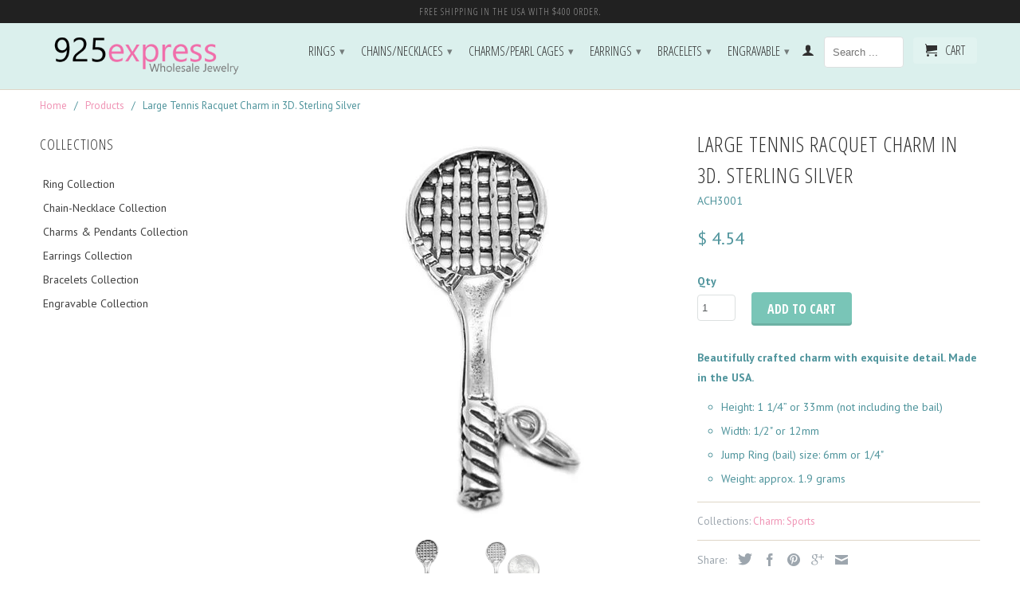

--- FILE ---
content_type: text/html; charset=utf-8
request_url: https://www.925express.com/products/large-tennis-racquet-charm-in-3d-sterling-silver
body_size: 24836
content:
<!DOCTYPE html>
<!--[if lt IE 7 ]><html class="ie ie6" lang="en"> <![endif]-->
<!--[if IE 7 ]><html class="ie ie7" lang="en"> <![endif]-->
<!--[if IE 8 ]><html class="ie ie8" lang="en"> <![endif]-->
<!--[if IE 9 ]><html class="ie ie9" lang="en"> <![endif]-->
<!--[if (gte IE 10)|!(IE)]><!--><html lang="en"> <!--<![endif]-->
  <head>
    <meta name="google-site-verification" content="xQdsJGgvTJAgPklu6PZFR3et3NDpy96W69JX0ggVGPk" />

    <script src='//d1liekpayvooaz.cloudfront.net/apps/customizery/customizery.js?shop=925express.myshopify.com'></script>
    <meta charset="utf-8">
    <meta http-equiv="cleartype" content="on">
    <meta name="robots" content="index,follow">
      
           
    <title>Large Tennis Racquet Charm in 3D. Sterling Silver - 925Express</title>
    
    
      <meta name="description" content="Beautifully crafted charm with exquisite detail. Made in the USA. Height: 1 1/4” or 33mm (not including the bail) Width: 1/2&quot; or 12mm Jump Ring (bail) size: 6mm or 1/4&quot; Weight: approx. 1.9 grams" />
    

    <!-- Custom Fonts -->
    
      <link href="//fonts.googleapis.com/css?family=.|Open+Sans+Condensed:light,normal,bold|Open+Sans+Condensed:light,normal,bold|Open+Sans+Condensed:light,normal,bold|PT+Sans:light,normal,bold" rel="stylesheet" type="text/css" />
    

    

<meta name="author" content="925Express">
<meta property="og:url" content="https://www.925express.com/products/large-tennis-racquet-charm-in-3d-sterling-silver">
<meta property="og:site_name" content="925Express">


  <meta property="og:type" content="product">
  <meta property="og:title" content="Large Tennis Racquet Charm in 3D. Sterling Silver">
  
    <meta property="og:image" content="http://www.925express.com/cdn/shop/products/s-l500_99_1b06b549-177b-41d7-85c7-ce88b018b512_grande.jpg?v=1457133025">
    <meta property="og:image:secure_url" content="https://www.925express.com/cdn/shop/products/s-l500_99_1b06b549-177b-41d7-85c7-ce88b018b512_grande.jpg?v=1457133025">
  
    <meta property="og:image" content="http://www.925express.com/cdn/shop/products/s-l500_100_042c4e2f-841c-493a-902f-96b091417e4c_grande.jpg?v=1457133027">
    <meta property="og:image:secure_url" content="https://www.925express.com/cdn/shop/products/s-l500_100_042c4e2f-841c-493a-902f-96b091417e4c_grande.jpg?v=1457133027">
  
  <meta property="og:price:amount" content="4.54">
  <meta property="og:price:currency" content="USD">
  
    
  
    
    


  <meta property="og:description" content="Beautifully crafted charm with exquisite detail. Made in the USA. Height: 1 1/4” or 33mm (not including the bail) Width: 1/2&quot; or 12mm Jump Ring (bail) size: 6mm or 1/4&quot; Weight: approx. 1.9 grams">




  <meta name="twitter:site" content="@925express_com">

<meta name="twitter:card" content="summary">

  <meta name="twitter:title" content="Large Tennis Racquet Charm in 3D. Sterling Silver">
  <meta name="twitter:description" content="Beautifully crafted charm with exquisite detail. Made in the USA.


Height: 1 1/4” or 33mm (not including the bail)

Width: 1/2&quot; or 12mm

Jump Ring (bail) size: 6mm or 1/4&quot;

Weight: approx. 1.9 grams










































































































































































































































































">
  <meta name="twitter:image" content="https://www.925express.com/cdn/shop/products/s-l500_99_1b06b549-177b-41d7-85c7-ce88b018b512_medium.jpg?v=1457133025">
  <meta name="twitter:image:width" content="240">
  <meta name="twitter:image:height" content="240">


    
    

    <!-- Mobile Specific Metas -->
    <meta name="HandheldFriendly" content="True">
    <meta name="MobileOptimized" content="320">
    <meta name="viewport" content="width=device-width, initial-scale=1, maximum-scale=1"> 

    <!-- Stylesheets for Retina 3.2 -->
    <link href="//www.925express.com/cdn/shop/t/12/assets/styles.scss.css?v=92131684170844084161750205270" rel="stylesheet" type="text/css" media="all" />
    <!--[if lte IE 9]>
      <link href="//www.925express.com/cdn/shop/t/12/assets/ie.css?v=16370617434440559491472700163" rel="stylesheet" type="text/css" media="all" />
    <![endif]-->

    <link rel="shortcut icon" type="image/x-icon" href="//www.925express.com/cdn/shop/t/12/assets/favicon.png?v=104163656796895150161472700154">
    <link rel="canonical" href="https://www.925express.com/products/large-tennis-racquet-charm-in-3d-sterling-silver" />
    
    

    <script src="//www.925express.com/cdn/shop/t/12/assets/app.js?v=104496801605841260221495896850" type="text/javascript"></script>
    <script src="//www.925express.com/cdn/shop/t/12/assets/cloudzoom.js?v=143460180462419703841472700154" type="text/javascript"></script>
    <script src="//www.925express.com/cdn/shopifycloud/storefront/assets/themes_support/option_selection-b017cd28.js" type="text/javascript"></script>        
    <script>window.performance && window.performance.mark && window.performance.mark('shopify.content_for_header.start');</script><meta id="shopify-digital-wallet" name="shopify-digital-wallet" content="/11685686/digital_wallets/dialog">
<meta name="shopify-checkout-api-token" content="3b110c168db91c707418e384d8dbd9c5">
<meta id="in-context-paypal-metadata" data-shop-id="11685686" data-venmo-supported="false" data-environment="production" data-locale="en_US" data-paypal-v4="true" data-currency="USD">
<link rel="alternate" type="application/json+oembed" href="https://www.925express.com/products/large-tennis-racquet-charm-in-3d-sterling-silver.oembed">
<script async="async" src="/checkouts/internal/preloads.js?locale=en-US"></script>
<link rel="preconnect" href="https://shop.app" crossorigin="anonymous">
<script async="async" src="https://shop.app/checkouts/internal/preloads.js?locale=en-US&shop_id=11685686" crossorigin="anonymous"></script>
<script id="apple-pay-shop-capabilities" type="application/json">{"shopId":11685686,"countryCode":"US","currencyCode":"USD","merchantCapabilities":["supports3DS"],"merchantId":"gid:\/\/shopify\/Shop\/11685686","merchantName":"925Express","requiredBillingContactFields":["postalAddress","email","phone"],"requiredShippingContactFields":["postalAddress","email","phone"],"shippingType":"shipping","supportedNetworks":["visa","masterCard","amex","discover","elo","jcb"],"total":{"type":"pending","label":"925Express","amount":"1.00"},"shopifyPaymentsEnabled":true,"supportsSubscriptions":true}</script>
<script id="shopify-features" type="application/json">{"accessToken":"3b110c168db91c707418e384d8dbd9c5","betas":["rich-media-storefront-analytics"],"domain":"www.925express.com","predictiveSearch":true,"shopId":11685686,"locale":"en"}</script>
<script>var Shopify = Shopify || {};
Shopify.shop = "925express.myshopify.com";
Shopify.locale = "en";
Shopify.currency = {"active":"USD","rate":"1.0"};
Shopify.country = "US";
Shopify.theme = {"name":"Retina - Dev","id":157253575,"schema_name":null,"schema_version":null,"theme_store_id":null,"role":"main"};
Shopify.theme.handle = "null";
Shopify.theme.style = {"id":null,"handle":null};
Shopify.cdnHost = "www.925express.com/cdn";
Shopify.routes = Shopify.routes || {};
Shopify.routes.root = "/";</script>
<script type="module">!function(o){(o.Shopify=o.Shopify||{}).modules=!0}(window);</script>
<script>!function(o){function n(){var o=[];function n(){o.push(Array.prototype.slice.apply(arguments))}return n.q=o,n}var t=o.Shopify=o.Shopify||{};t.loadFeatures=n(),t.autoloadFeatures=n()}(window);</script>
<script>
  window.ShopifyPay = window.ShopifyPay || {};
  window.ShopifyPay.apiHost = "shop.app\/pay";
  window.ShopifyPay.redirectState = null;
</script>
<script id="shop-js-analytics" type="application/json">{"pageType":"product"}</script>
<script defer="defer" async type="module" src="//www.925express.com/cdn/shopifycloud/shop-js/modules/v2/client.init-shop-cart-sync_C5BV16lS.en.esm.js"></script>
<script defer="defer" async type="module" src="//www.925express.com/cdn/shopifycloud/shop-js/modules/v2/chunk.common_CygWptCX.esm.js"></script>
<script type="module">
  await import("//www.925express.com/cdn/shopifycloud/shop-js/modules/v2/client.init-shop-cart-sync_C5BV16lS.en.esm.js");
await import("//www.925express.com/cdn/shopifycloud/shop-js/modules/v2/chunk.common_CygWptCX.esm.js");

  window.Shopify.SignInWithShop?.initShopCartSync?.({"fedCMEnabled":true,"windoidEnabled":true});

</script>
<script>
  window.Shopify = window.Shopify || {};
  if (!window.Shopify.featureAssets) window.Shopify.featureAssets = {};
  window.Shopify.featureAssets['shop-js'] = {"shop-cart-sync":["modules/v2/client.shop-cart-sync_ZFArdW7E.en.esm.js","modules/v2/chunk.common_CygWptCX.esm.js"],"init-fed-cm":["modules/v2/client.init-fed-cm_CmiC4vf6.en.esm.js","modules/v2/chunk.common_CygWptCX.esm.js"],"shop-button":["modules/v2/client.shop-button_tlx5R9nI.en.esm.js","modules/v2/chunk.common_CygWptCX.esm.js"],"shop-cash-offers":["modules/v2/client.shop-cash-offers_DOA2yAJr.en.esm.js","modules/v2/chunk.common_CygWptCX.esm.js","modules/v2/chunk.modal_D71HUcav.esm.js"],"init-windoid":["modules/v2/client.init-windoid_sURxWdc1.en.esm.js","modules/v2/chunk.common_CygWptCX.esm.js"],"shop-toast-manager":["modules/v2/client.shop-toast-manager_ClPi3nE9.en.esm.js","modules/v2/chunk.common_CygWptCX.esm.js"],"init-shop-email-lookup-coordinator":["modules/v2/client.init-shop-email-lookup-coordinator_B8hsDcYM.en.esm.js","modules/v2/chunk.common_CygWptCX.esm.js"],"init-shop-cart-sync":["modules/v2/client.init-shop-cart-sync_C5BV16lS.en.esm.js","modules/v2/chunk.common_CygWptCX.esm.js"],"avatar":["modules/v2/client.avatar_BTnouDA3.en.esm.js"],"pay-button":["modules/v2/client.pay-button_FdsNuTd3.en.esm.js","modules/v2/chunk.common_CygWptCX.esm.js"],"init-customer-accounts":["modules/v2/client.init-customer-accounts_DxDtT_ad.en.esm.js","modules/v2/client.shop-login-button_C5VAVYt1.en.esm.js","modules/v2/chunk.common_CygWptCX.esm.js","modules/v2/chunk.modal_D71HUcav.esm.js"],"init-shop-for-new-customer-accounts":["modules/v2/client.init-shop-for-new-customer-accounts_ChsxoAhi.en.esm.js","modules/v2/client.shop-login-button_C5VAVYt1.en.esm.js","modules/v2/chunk.common_CygWptCX.esm.js","modules/v2/chunk.modal_D71HUcav.esm.js"],"shop-login-button":["modules/v2/client.shop-login-button_C5VAVYt1.en.esm.js","modules/v2/chunk.common_CygWptCX.esm.js","modules/v2/chunk.modal_D71HUcav.esm.js"],"init-customer-accounts-sign-up":["modules/v2/client.init-customer-accounts-sign-up_CPSyQ0Tj.en.esm.js","modules/v2/client.shop-login-button_C5VAVYt1.en.esm.js","modules/v2/chunk.common_CygWptCX.esm.js","modules/v2/chunk.modal_D71HUcav.esm.js"],"shop-follow-button":["modules/v2/client.shop-follow-button_Cva4Ekp9.en.esm.js","modules/v2/chunk.common_CygWptCX.esm.js","modules/v2/chunk.modal_D71HUcav.esm.js"],"checkout-modal":["modules/v2/client.checkout-modal_BPM8l0SH.en.esm.js","modules/v2/chunk.common_CygWptCX.esm.js","modules/v2/chunk.modal_D71HUcav.esm.js"],"lead-capture":["modules/v2/client.lead-capture_Bi8yE_yS.en.esm.js","modules/v2/chunk.common_CygWptCX.esm.js","modules/v2/chunk.modal_D71HUcav.esm.js"],"shop-login":["modules/v2/client.shop-login_D6lNrXab.en.esm.js","modules/v2/chunk.common_CygWptCX.esm.js","modules/v2/chunk.modal_D71HUcav.esm.js"],"payment-terms":["modules/v2/client.payment-terms_CZxnsJam.en.esm.js","modules/v2/chunk.common_CygWptCX.esm.js","modules/v2/chunk.modal_D71HUcav.esm.js"]};
</script>
<script>(function() {
  var isLoaded = false;
  function asyncLoad() {
    if (isLoaded) return;
    isLoaded = true;
    var urls = ["\/\/d1liekpayvooaz.cloudfront.net\/apps\/customizery\/customizery.js?shop=925express.myshopify.com","https:\/\/cdn.recovermycart.com\/scripts\/keepcart\/CartJS.min.js?shop=925express.myshopify.com\u0026shop=925express.myshopify.com","https:\/\/cdn.productcustomizer.com\/storefront\/production-product-customizer-v2.js?shop=925express.myshopify.com","https:\/\/cdn.hextom.com\/js\/freeshippingbar.js?shop=925express.myshopify.com"];
    for (var i = 0; i < urls.length; i++) {
      var s = document.createElement('script');
      s.type = 'text/javascript';
      s.async = true;
      s.src = urls[i];
      var x = document.getElementsByTagName('script')[0];
      x.parentNode.insertBefore(s, x);
    }
  };
  if(window.attachEvent) {
    window.attachEvent('onload', asyncLoad);
  } else {
    window.addEventListener('load', asyncLoad, false);
  }
})();</script>
<script id="__st">var __st={"a":11685686,"offset":-18000,"reqid":"99a8a9b4-a799-4b42-840f-21a01ec2e6ed-1768683661","pageurl":"www.925express.com\/products\/large-tennis-racquet-charm-in-3d-sterling-silver","u":"3d76a7ce2a62","p":"product","rtyp":"product","rid":5470912007};</script>
<script>window.ShopifyPaypalV4VisibilityTracking = true;</script>
<script id="captcha-bootstrap">!function(){'use strict';const t='contact',e='account',n='new_comment',o=[[t,t],['blogs',n],['comments',n],[t,'customer']],c=[[e,'customer_login'],[e,'guest_login'],[e,'recover_customer_password'],[e,'create_customer']],r=t=>t.map((([t,e])=>`form[action*='/${t}']:not([data-nocaptcha='true']) input[name='form_type'][value='${e}']`)).join(','),a=t=>()=>t?[...document.querySelectorAll(t)].map((t=>t.form)):[];function s(){const t=[...o],e=r(t);return a(e)}const i='password',u='form_key',d=['recaptcha-v3-token','g-recaptcha-response','h-captcha-response',i],f=()=>{try{return window.sessionStorage}catch{return}},m='__shopify_v',_=t=>t.elements[u];function p(t,e,n=!1){try{const o=window.sessionStorage,c=JSON.parse(o.getItem(e)),{data:r}=function(t){const{data:e,action:n}=t;return t[m]||n?{data:e,action:n}:{data:t,action:n}}(c);for(const[e,n]of Object.entries(r))t.elements[e]&&(t.elements[e].value=n);n&&o.removeItem(e)}catch(o){console.error('form repopulation failed',{error:o})}}const l='form_type',E='cptcha';function T(t){t.dataset[E]=!0}const w=window,h=w.document,L='Shopify',v='ce_forms',y='captcha';let A=!1;((t,e)=>{const n=(g='f06e6c50-85a8-45c8-87d0-21a2b65856fe',I='https://cdn.shopify.com/shopifycloud/storefront-forms-hcaptcha/ce_storefront_forms_captcha_hcaptcha.v1.5.2.iife.js',D={infoText:'Protected by hCaptcha',privacyText:'Privacy',termsText:'Terms'},(t,e,n)=>{const o=w[L][v],c=o.bindForm;if(c)return c(t,g,e,D).then(n);var r;o.q.push([[t,g,e,D],n]),r=I,A||(h.body.append(Object.assign(h.createElement('script'),{id:'captcha-provider',async:!0,src:r})),A=!0)});var g,I,D;w[L]=w[L]||{},w[L][v]=w[L][v]||{},w[L][v].q=[],w[L][y]=w[L][y]||{},w[L][y].protect=function(t,e){n(t,void 0,e),T(t)},Object.freeze(w[L][y]),function(t,e,n,w,h,L){const[v,y,A,g]=function(t,e,n){const i=e?o:[],u=t?c:[],d=[...i,...u],f=r(d),m=r(i),_=r(d.filter((([t,e])=>n.includes(e))));return[a(f),a(m),a(_),s()]}(w,h,L),I=t=>{const e=t.target;return e instanceof HTMLFormElement?e:e&&e.form},D=t=>v().includes(t);t.addEventListener('submit',(t=>{const e=I(t);if(!e)return;const n=D(e)&&!e.dataset.hcaptchaBound&&!e.dataset.recaptchaBound,o=_(e),c=g().includes(e)&&(!o||!o.value);(n||c)&&t.preventDefault(),c&&!n&&(function(t){try{if(!f())return;!function(t){const e=f();if(!e)return;const n=_(t);if(!n)return;const o=n.value;o&&e.removeItem(o)}(t);const e=Array.from(Array(32),(()=>Math.random().toString(36)[2])).join('');!function(t,e){_(t)||t.append(Object.assign(document.createElement('input'),{type:'hidden',name:u})),t.elements[u].value=e}(t,e),function(t,e){const n=f();if(!n)return;const o=[...t.querySelectorAll(`input[type='${i}']`)].map((({name:t})=>t)),c=[...d,...o],r={};for(const[a,s]of new FormData(t).entries())c.includes(a)||(r[a]=s);n.setItem(e,JSON.stringify({[m]:1,action:t.action,data:r}))}(t,e)}catch(e){console.error('failed to persist form',e)}}(e),e.submit())}));const S=(t,e)=>{t&&!t.dataset[E]&&(n(t,e.some((e=>e===t))),T(t))};for(const o of['focusin','change'])t.addEventListener(o,(t=>{const e=I(t);D(e)&&S(e,y())}));const B=e.get('form_key'),M=e.get(l),P=B&&M;t.addEventListener('DOMContentLoaded',(()=>{const t=y();if(P)for(const e of t)e.elements[l].value===M&&p(e,B);[...new Set([...A(),...v().filter((t=>'true'===t.dataset.shopifyCaptcha))])].forEach((e=>S(e,t)))}))}(h,new URLSearchParams(w.location.search),n,t,e,['guest_login'])})(!1,!0)}();</script>
<script integrity="sha256-4kQ18oKyAcykRKYeNunJcIwy7WH5gtpwJnB7kiuLZ1E=" data-source-attribution="shopify.loadfeatures" defer="defer" src="//www.925express.com/cdn/shopifycloud/storefront/assets/storefront/load_feature-a0a9edcb.js" crossorigin="anonymous"></script>
<script crossorigin="anonymous" defer="defer" src="//www.925express.com/cdn/shopifycloud/storefront/assets/shopify_pay/storefront-65b4c6d7.js?v=20250812"></script>
<script data-source-attribution="shopify.dynamic_checkout.dynamic.init">var Shopify=Shopify||{};Shopify.PaymentButton=Shopify.PaymentButton||{isStorefrontPortableWallets:!0,init:function(){window.Shopify.PaymentButton.init=function(){};var t=document.createElement("script");t.src="https://www.925express.com/cdn/shopifycloud/portable-wallets/latest/portable-wallets.en.js",t.type="module",document.head.appendChild(t)}};
</script>
<script data-source-attribution="shopify.dynamic_checkout.buyer_consent">
  function portableWalletsHideBuyerConsent(e){var t=document.getElementById("shopify-buyer-consent"),n=document.getElementById("shopify-subscription-policy-button");t&&n&&(t.classList.add("hidden"),t.setAttribute("aria-hidden","true"),n.removeEventListener("click",e))}function portableWalletsShowBuyerConsent(e){var t=document.getElementById("shopify-buyer-consent"),n=document.getElementById("shopify-subscription-policy-button");t&&n&&(t.classList.remove("hidden"),t.removeAttribute("aria-hidden"),n.addEventListener("click",e))}window.Shopify?.PaymentButton&&(window.Shopify.PaymentButton.hideBuyerConsent=portableWalletsHideBuyerConsent,window.Shopify.PaymentButton.showBuyerConsent=portableWalletsShowBuyerConsent);
</script>
<script data-source-attribution="shopify.dynamic_checkout.cart.bootstrap">document.addEventListener("DOMContentLoaded",(function(){function t(){return document.querySelector("shopify-accelerated-checkout-cart, shopify-accelerated-checkout")}if(t())Shopify.PaymentButton.init();else{new MutationObserver((function(e,n){t()&&(Shopify.PaymentButton.init(),n.disconnect())})).observe(document.body,{childList:!0,subtree:!0})}}));
</script>
<script id='scb4127' type='text/javascript' async='' src='https://www.925express.com/cdn/shopifycloud/privacy-banner/storefront-banner.js'></script><link id="shopify-accelerated-checkout-styles" rel="stylesheet" media="screen" href="https://www.925express.com/cdn/shopifycloud/portable-wallets/latest/accelerated-checkout-backwards-compat.css" crossorigin="anonymous">
<style id="shopify-accelerated-checkout-cart">
        #shopify-buyer-consent {
  margin-top: 1em;
  display: inline-block;
  width: 100%;
}

#shopify-buyer-consent.hidden {
  display: none;
}

#shopify-subscription-policy-button {
  background: none;
  border: none;
  padding: 0;
  text-decoration: underline;
  font-size: inherit;
  cursor: pointer;
}

#shopify-subscription-policy-button::before {
  box-shadow: none;
}

      </style>

<script>window.performance && window.performance.mark && window.performance.mark('shopify.content_for_header.end');</script>

<script>
    window.BOLD = window.BOLD || {};
    window.BOLD.options = {settings: {v1_variant_mode : true, hybrid_fix_auto_insert_inputs: true}};
</script>
<script>window.BOLD = window.BOLD || {};
    window.BOLD.common = window.BOLD.common || {};
    window.BOLD.common.Shopify = window.BOLD.common.Shopify || {};
    window.BOLD.common.Shopify.shop = {
      domain: 'www.925express.com',
      permanent_domain: '925express.myshopify.com',
      url: 'https://www.925express.com',
      secure_url: 'https://www.925express.com',
      money_format: "$ {{amount}}",
      currency: "USD"
    };
    window.BOLD.common.Shopify.customer = {
      id: null,
      tags: null,
    };
    window.BOLD.common.Shopify.cart = {"note":null,"attributes":{},"original_total_price":0,"total_price":0,"total_discount":0,"total_weight":0.0,"item_count":0,"items":[],"requires_shipping":false,"currency":"USD","items_subtotal_price":0,"cart_level_discount_applications":[],"checkout_charge_amount":0};
    window.BOLD.common.template = 'product';window.BOLD.common.Shopify.formatMoney = function(money, format) {
        function n(t, e) {
            return "undefined" == typeof t ? e : t
        }
        function r(t, e, r, i) {
            if (e = n(e, 2),
                r = n(r, ","),
                i = n(i, "."),
            isNaN(t) || null == t)
                return 0;
            t = (t / 100).toFixed(e);
            var o = t.split(".")
                , a = o[0].replace(/(\d)(?=(\d\d\d)+(?!\d))/g, "$1" + r)
                , s = o[1] ? i + o[1] : "";
            return a + s
        }
        "string" == typeof money && (money = money.replace(".", ""));
        var i = ""
            , o = /\{\{\s*(\w+)\s*\}\}/
            , a = format || window.BOLD.common.Shopify.shop.money_format || window.Shopify.money_format || "$ {{ amount }}";
        switch (a.match(o)[1]) {
            case "amount":
                i = r(money, 2, ",", ".");
                break;
            case "amount_no_decimals":
                i = r(money, 0, ",", ".");
                break;
            case "amount_with_comma_separator":
                i = r(money, 2, ".", ",");
                break;
            case "amount_no_decimals_with_comma_separator":
                i = r(money, 0, ".", ",");
                break;
            case "amount_with_space_separator":
                i = r(money, 2, " ", ",");
                break;
            case "amount_no_decimals_with_space_separator":
                i = r(money, 0, " ", ",");
                break;
            case "amount_with_apostrophe_separator":
                i = r(money, 2, "'", ".");
                break;
        }
        return a.replace(o, i);
    };
    window.BOLD.common.Shopify.saveProduct = function (handle, product) {
      if (typeof handle === 'string' && typeof window.BOLD.common.Shopify.products[handle] === 'undefined') {
        if (typeof product === 'number') {
          window.BOLD.common.Shopify.handles[product] = handle;
          product = { id: product };
        }
        window.BOLD.common.Shopify.products[handle] = product;
      }
    };
    window.BOLD.common.Shopify.saveVariant = function (variant_id, variant) {
      if (typeof variant_id === 'number' && typeof window.BOLD.common.Shopify.variants[variant_id] === 'undefined') {
        window.BOLD.common.Shopify.variants[variant_id] = variant;
      }
    };window.BOLD.common.Shopify.products = window.BOLD.common.Shopify.products || {};
    window.BOLD.common.Shopify.variants = window.BOLD.common.Shopify.variants || {};
    window.BOLD.common.Shopify.handles = window.BOLD.common.Shopify.handles || {};window.BOLD.common.Shopify.handle = "large-tennis-racquet-charm-in-3d-sterling-silver"
window.BOLD.common.Shopify.saveProduct("large-tennis-racquet-charm-in-3d-sterling-silver", 5470912007);window.BOLD.common.Shopify.saveVariant(17111108231, { product_id: 5470912007, product_handle: "large-tennis-racquet-charm-in-3d-sterling-silver", price: 454, group_id: '', csp_metafield: {}});window.BOLD.apps_installed = {"Product Options":2} || {};window.BOLD.common.Shopify.metafields = window.BOLD.common.Shopify.metafields || {};window.BOLD.common.Shopify.metafields["bold_rp"] = {};window.BOLD.common.Shopify.metafields["bold_csp_defaults"] = {};window.BOLD.common.cacheParams = window.BOLD.common.cacheParams || {};
</script>

<script>
    window.BOLD.common.cacheParams.options = 1667433829;
</script>
<link href="//www.925express.com/cdn/shop/t/12/assets/bold-options.css?v=123160307633435409531551087320" rel="stylesheet" type="text/css" media="all" />
<script defer src="https://options.shopapps.site/js/options.js"></script><script>
          var currentScript = document.currentScript || document.scripts[document.scripts.length - 1];
          var boldVariantIds =[17111108231];
          var boldProductHandle ="large-tennis-racquet-charm-in-3d-sterling-silver";
          var BOLD = BOLD || {};
          BOLD.products = BOLD.products || {};
          BOLD.variant_lookup = BOLD.variant_lookup || {};
          if (window.BOLD && !BOLD.common) {
              BOLD.common = BOLD.common || {};
              BOLD.common.Shopify = BOLD.common.Shopify || {};
              window.BOLD.common.Shopify.products = window.BOLD.common.Shopify.products || {};
              window.BOLD.common.Shopify.variants = window.BOLD.common.Shopify.variants || {};
              window.BOLD.common.Shopify.handles = window.BOLD.common.Shopify.handles || {};
              window.BOLD.common.Shopify.saveProduct = function (handle, product) {
                  if (typeof handle === 'string' && typeof window.BOLD.common.Shopify.products[handle] === 'undefined') {
                      if (typeof product === 'number') {
                          window.BOLD.common.Shopify.handles[product] = handle;
                          product = { id: product };
                      }
                      window.BOLD.common.Shopify.products[handle] = product;
                  }
              };
              window.BOLD.common.Shopify.saveVariant = function (variant_id, variant) {
                  if (typeof variant_id === 'number' && typeof window.BOLD.common.Shopify.variants[variant_id] === 'undefined') {
                      window.BOLD.common.Shopify.variants[variant_id] = variant;
                  }
              };
          }

          for (var boldIndex = 0; boldIndex < boldVariantIds.length; boldIndex = boldIndex + 1) {
            BOLD.variant_lookup[boldVariantIds[boldIndex]] = boldProductHandle;
          }

          BOLD.products[boldProductHandle] ={
    "id":5470912007,
    "title":"Large Tennis Racquet Charm in 3D. Sterling Silver","handle":"large-tennis-racquet-charm-in-3d-sterling-silver",
    "description":"\u003cp\u003e\u003cstrong\u003eBeautifully crafted charm with exquisite detail. Made in the USA.\u003c\/strong\u003e\u003c\/p\u003e\n\u003cul\u003e\n\u003cli\u003e\n\u003cspan\u003eHeight\u003c\/span\u003e: 1 1\/4” or 33mm (not including the bail)\u003c\/li\u003e\n\u003cli\u003e\n\u003cspan\u003eWidth\u003c\/span\u003e: 1\/2\" or 12mm\u003c\/li\u003e\n\u003cli\u003e\n\u003cspan\u003eJump Ring (bail) size\u003c\/span\u003e: 6mm or 1\/4\"\u003c\/li\u003e\n\u003cli\u003e\n\u003cspan\u003eWeight\u003c\/span\u003e: approx. 1.9 grams\u003c\/li\u003e\n\u003c\/ul\u003e\n\u003cul\u003e\u003c\/ul\u003e\n\u003cul\u003e\u003c\/ul\u003e\n\u003cul\u003e\u003c\/ul\u003e\n\u003cul\u003e\u003c\/ul\u003e\n\u003cul\u003e\u003c\/ul\u003e\n\u003cul\u003e\u003c\/ul\u003e\n\u003cul\u003e\u003c\/ul\u003e\n\u003cul\u003e\u003c\/ul\u003e\n\u003cul\u003e\u003c\/ul\u003e\n\u003cul\u003e\u003c\/ul\u003e\n\u003cul\u003e\u003c\/ul\u003e\n\u003cul\u003e\u003c\/ul\u003e\n\u003cul\u003e\u003c\/ul\u003e\n\u003cul\u003e\u003c\/ul\u003e\n\u003cul\u003e\u003c\/ul\u003e\n\u003cul\u003e\u003c\/ul\u003e\n\u003cul\u003e\u003c\/ul\u003e\n\u003cul\u003e\u003c\/ul\u003e\n\u003cul\u003e\u003c\/ul\u003e\n\u003cul\u003e\u003c\/ul\u003e\n\u003cul\u003e\u003c\/ul\u003e\n\u003cul\u003e\u003c\/ul\u003e\n\u003cul\u003e\u003c\/ul\u003e\n\u003cul\u003e\u003c\/ul\u003e\n\u003cul\u003e\u003c\/ul\u003e\n\u003cul\u003e\u003c\/ul\u003e\n\u003cul\u003e\u003c\/ul\u003e\n\u003cul\u003e\u003c\/ul\u003e\n\u003cul\u003e\u003c\/ul\u003e\n\u003cul\u003e\u003c\/ul\u003e\n\u003cul\u003e\u003c\/ul\u003e\n\u003cul\u003e\u003c\/ul\u003e\n\u003cul\u003e\u003c\/ul\u003e\n\u003cul\u003e\u003c\/ul\u003e\n\u003cul\u003e\u003c\/ul\u003e\n\u003cul\u003e\u003c\/ul\u003e\n\u003cul\u003e\u003c\/ul\u003e\n\u003cul\u003e\u003c\/ul\u003e\n\u003cul\u003e\u003c\/ul\u003e\n\u003cul\u003e\u003c\/ul\u003e\n\u003cul\u003e\u003c\/ul\u003e\n\u003cul\u003e\u003c\/ul\u003e\n\u003cul\u003e\u003c\/ul\u003e\n\u003cul\u003e\u003c\/ul\u003e\n\u003cul\u003e\u003c\/ul\u003e\n\u003cul\u003e\u003c\/ul\u003e\n\u003cul\u003e\u003c\/ul\u003e\n\u003cul\u003e\u003c\/ul\u003e\n\u003cul\u003e\u003c\/ul\u003e\n\u003cul\u003e\u003c\/ul\u003e\n\u003cul\u003e\u003c\/ul\u003e\n\u003cul\u003e\u003c\/ul\u003e\n\u003cul\u003e\u003c\/ul\u003e\n\u003cul\u003e\u003c\/ul\u003e\n\u003cul\u003e\u003c\/ul\u003e\n\u003cul\u003e\u003c\/ul\u003e\n\u003cul\u003e\u003c\/ul\u003e\n\u003cul\u003e\u003c\/ul\u003e\n\u003cul\u003e\u003c\/ul\u003e\n\u003cul\u003e\u003c\/ul\u003e\n\u003cul\u003e\u003c\/ul\u003e\n\u003cul\u003e\u003c\/ul\u003e\n\u003cul\u003e\u003c\/ul\u003e\n\u003cul\u003e\u003c\/ul\u003e\n\u003cul\u003e\u003c\/ul\u003e\n\u003cul\u003e\u003c\/ul\u003e\n\u003cul\u003e\u003c\/ul\u003e\n\u003cul\u003e\u003c\/ul\u003e\n\u003cul\u003e\u003c\/ul\u003e\n\u003cul\u003e\u003c\/ul\u003e\n\u003cul\u003e\u003c\/ul\u003e\n\u003cul\u003e\u003c\/ul\u003e\n\u003cul\u003e\u003c\/ul\u003e\n\u003cul\u003e\u003c\/ul\u003e\n\u003cul\u003e\u003c\/ul\u003e\n\u003cul\u003e\u003c\/ul\u003e\n\u003cul\u003e\u003c\/ul\u003e\n\u003cul\u003e\u003c\/ul\u003e\n\u003cul\u003e\u003c\/ul\u003e\n\u003cul\u003e\u003c\/ul\u003e\n\u003cul\u003e\u003c\/ul\u003e\n\u003cul\u003e\u003c\/ul\u003e\n\u003cul\u003e\u003c\/ul\u003e\n\u003cul\u003e\u003c\/ul\u003e\n\u003cul\u003e\u003c\/ul\u003e\n\u003cul\u003e\u003c\/ul\u003e\n\u003cul\u003e\u003c\/ul\u003e\n\u003cul\u003e\u003c\/ul\u003e\n\u003cul\u003e\u003c\/ul\u003e\n\u003cul\u003e\u003c\/ul\u003e\n\u003cul\u003e\u003c\/ul\u003e\n\u003cul\u003e\u003c\/ul\u003e\n\u003cul\u003e\u003c\/ul\u003e\n\u003cul\u003e\u003c\/ul\u003e\n\u003cul\u003e\u003c\/ul\u003e\n\u003cul\u003e\u003c\/ul\u003e\n\u003cul\u003e\u003c\/ul\u003e\n\u003cul\u003e\u003c\/ul\u003e\n\u003cul\u003e\u003c\/ul\u003e\n\u003cul\u003e\u003c\/ul\u003e\n\u003cul\u003e\u003c\/ul\u003e\n\u003cul\u003e\u003c\/ul\u003e\n\u003cul\u003e\u003c\/ul\u003e\n\u003cul\u003e\u003c\/ul\u003e\n\u003cul\u003e\u003c\/ul\u003e\n\u003cul\u003e\u003c\/ul\u003e\n\u003cul\u003e\u003c\/ul\u003e\n\u003cul\u003e\u003c\/ul\u003e\n\u003cul\u003e\u003c\/ul\u003e\n\u003cul\u003e\u003c\/ul\u003e\n\u003cul\u003e\u003c\/ul\u003e\n\u003cul\u003e\u003c\/ul\u003e\n\u003cul\u003e\u003c\/ul\u003e\n\u003cul\u003e\u003c\/ul\u003e\n\u003cul\u003e\u003c\/ul\u003e\n\u003cul\u003e\u003c\/ul\u003e\n\u003cul\u003e\u003c\/ul\u003e\n\u003cul\u003e\u003c\/ul\u003e\n\u003cul\u003e\u003c\/ul\u003e\n\u003cul\u003e\u003c\/ul\u003e\n\u003cul\u003e\u003c\/ul\u003e\n\u003cul\u003e\u003c\/ul\u003e\n\u003cul\u003e\u003c\/ul\u003e\n\u003cul\u003e\u003c\/ul\u003e\n\u003cul\u003e\u003c\/ul\u003e\n\u003cul\u003e\u003c\/ul\u003e\n\u003cul\u003e\u003c\/ul\u003e\n\u003cul\u003e\u003c\/ul\u003e\n\u003cul\u003e\u003c\/ul\u003e\n\u003cul\u003e\u003c\/ul\u003e\n\u003cul\u003e\u003c\/ul\u003e\n\u003cul\u003e\u003c\/ul\u003e\n\u003cul\u003e\u003c\/ul\u003e\n\u003cul\u003e\u003c\/ul\u003e\n\u003cul\u003e\u003c\/ul\u003e\n\u003cul\u003e\u003c\/ul\u003e\n\u003cul\u003e\u003c\/ul\u003e\n\u003cul\u003e\u003c\/ul\u003e\n\u003cul\u003e\u003c\/ul\u003e\n\u003cul\u003e\u003c\/ul\u003e\n\u003cul\u003e\u003c\/ul\u003e\n\u003cul\u003e\u003c\/ul\u003e\n\u003cul\u003e\u003c\/ul\u003e\n\u003cul\u003e\u003c\/ul\u003e\n\u003cul\u003e\u003c\/ul\u003e\n\u003cul\u003e\u003c\/ul\u003e\n\u003cul\u003e\u003c\/ul\u003e\n\u003cul\u003e\u003c\/ul\u003e\n\u003cul\u003e\u003c\/ul\u003e\n\u003cul\u003e\u003c\/ul\u003e\n\u003cul\u003e\u003c\/ul\u003e\n\u003cul\u003e\u003c\/ul\u003e\n\u003cul\u003e\u003c\/ul\u003e\n\u003cul\u003e\u003c\/ul\u003e\n\u003cul\u003e\u003c\/ul\u003e\n\u003cul\u003e\u003c\/ul\u003e\n\u003cul\u003e\u003c\/ul\u003e\n\u003cul\u003e\u003c\/ul\u003e\n\u003cul\u003e\u003c\/ul\u003e\n\u003cul\u003e\u003c\/ul\u003e\n\u003cul\u003e\u003c\/ul\u003e\n\u003cul\u003e\u003c\/ul\u003e\n\u003cul\u003e\u003c\/ul\u003e\n\u003cul\u003e\u003c\/ul\u003e\n\u003cul\u003e\u003c\/ul\u003e\n\u003cul\u003e\u003c\/ul\u003e\n\u003cul\u003e\u003c\/ul\u003e\n\u003cul\u003e\u003c\/ul\u003e\n\u003cul\u003e\u003c\/ul\u003e\n\u003cul\u003e\u003c\/ul\u003e\n\u003cul\u003e\u003c\/ul\u003e\n\u003cul\u003e\u003c\/ul\u003e\n\u003cul\u003e\u003c\/ul\u003e\n\u003cul\u003e\u003c\/ul\u003e\n\u003cul\u003e\u003c\/ul\u003e\n\u003cul\u003e\u003c\/ul\u003e\n\u003cul\u003e\u003c\/ul\u003e\n\u003cul\u003e\u003c\/ul\u003e\n\u003cul\u003e\u003c\/ul\u003e\n\u003cul\u003e\u003c\/ul\u003e\n\u003cul\u003e\u003c\/ul\u003e\n\u003cul\u003e\u003c\/ul\u003e\n\u003cul\u003e\u003c\/ul\u003e\n\u003cul\u003e\u003c\/ul\u003e\n\u003cul\u003e\u003c\/ul\u003e\n\u003cul\u003e\u003c\/ul\u003e\n\u003cul\u003e\u003c\/ul\u003e\n\u003cul\u003e\u003c\/ul\u003e\n\u003cul\u003e\u003c\/ul\u003e\n\u003cul\u003e\u003c\/ul\u003e\n\u003cul\u003e\u003c\/ul\u003e\n\u003cul\u003e\u003c\/ul\u003e\n\u003cul\u003e\u003c\/ul\u003e\n\u003cul\u003e\u003c\/ul\u003e\n\u003cul\u003e\u003c\/ul\u003e\n\u003cul\u003e\u003c\/ul\u003e\n\u003cul\u003e\u003c\/ul\u003e\n\u003cul\u003e\u003c\/ul\u003e\n\u003cul\u003e\u003c\/ul\u003e\n\u003cul\u003e\u003c\/ul\u003e\n\u003cul\u003e\u003c\/ul\u003e\n\u003cul\u003e\u003c\/ul\u003e\n\u003cul\u003e\u003c\/ul\u003e\n\u003cul\u003e\u003c\/ul\u003e\n\u003cul\u003e\u003c\/ul\u003e\n\u003cul\u003e\u003c\/ul\u003e\n\u003cul\u003e\u003c\/ul\u003e\n\u003cul\u003e\u003c\/ul\u003e\n\u003cul\u003e\u003c\/ul\u003e\n\u003cul\u003e\u003c\/ul\u003e\n\u003cul\u003e\u003c\/ul\u003e\n\u003cul\u003e\u003c\/ul\u003e\n\u003cul\u003e\u003c\/ul\u003e\n\u003cul\u003e\u003c\/ul\u003e\n\u003cul\u003e\u003c\/ul\u003e\n\u003cul\u003e\u003c\/ul\u003e\n\u003cul\u003e\u003c\/ul\u003e\n\u003cul\u003e\u003c\/ul\u003e\n\u003cul\u003e\u003c\/ul\u003e\n\u003cul\u003e\u003c\/ul\u003e\n\u003cul\u003e\u003c\/ul\u003e\n\u003cul\u003e\u003c\/ul\u003e\n\u003cul\u003e\u003c\/ul\u003e\n\u003cul\u003e\u003c\/ul\u003e\n\u003cul\u003e\u003c\/ul\u003e\n\u003cul\u003e\u003c\/ul\u003e\n\u003cul\u003e\u003c\/ul\u003e\n\u003cul\u003e\u003c\/ul\u003e\n\u003cul\u003e\u003c\/ul\u003e\n\u003cul\u003e\u003c\/ul\u003e\n\u003cul\u003e\u003c\/ul\u003e\n\u003cul\u003e\u003c\/ul\u003e\n\u003cul\u003e\u003c\/ul\u003e\n\u003cul\u003e\u003c\/ul\u003e\n\u003cul\u003e\u003c\/ul\u003e\n\u003cul\u003e\u003c\/ul\u003e\n\u003cul\u003e\u003c\/ul\u003e\n\u003cul\u003e\u003c\/ul\u003e\n\u003cul\u003e\u003c\/ul\u003e\n\u003cul\u003e\u003c\/ul\u003e\n\u003cul\u003e\u003c\/ul\u003e\n\u003cul\u003e\u003c\/ul\u003e\n\u003cul\u003e\u003c\/ul\u003e\n\u003cul\u003e\u003c\/ul\u003e\n\u003cul\u003e\u003c\/ul\u003e\n\u003cul\u003e\u003c\/ul\u003e\n\u003cul\u003e\u003c\/ul\u003e\n\u003cul\u003e\u003c\/ul\u003e\n\u003cul\u003e\u003c\/ul\u003e\n\u003cul\u003e\u003c\/ul\u003e\n\u003cul\u003e\u003c\/ul\u003e\n\u003cul\u003e\u003c\/ul\u003e\n\u003cul\u003e\u003c\/ul\u003e\n\u003cul\u003e\u003c\/ul\u003e\n\u003cul\u003e\u003c\/ul\u003e\n\u003cul\u003e\u003c\/ul\u003e\n\u003cul\u003e\u003c\/ul\u003e\n\u003cul\u003e\u003c\/ul\u003e\n\u003cul\u003e\u003c\/ul\u003e\n\u003cul\u003e\u003c\/ul\u003e\n\u003cul\u003e\u003c\/ul\u003e\n\u003cul\u003e\u003c\/ul\u003e\n\u003cul\u003e\u003c\/ul\u003e\n\u003cul\u003e\u003c\/ul\u003e\n\u003cul\u003e\u003c\/ul\u003e\n\u003cul\u003e\u003c\/ul\u003e",
    "published_at":"2016-02-28T01:58:00",
    "created_at":"2016-03-04T18:10:19",
    "vendor":"925Express",
    "type":"Charm: Sports",
    "tags":["silver","silver charm","silver pendant","sterling charm","sterling pendant","sterling silver","sterling silver charm","sterling silver pendant","sterling silver racquet racket sport sports charm","sterling silver sport charm","sterling silver sport pendant","sterling silver sporting charm pendant","sterling silver sports charm","sterling silver sports pendant","sterling silver sporty charm pendant","sterling silver tennis racket charm charms"],
    "price":454,
    "price_min":454,
    "price_max":454,
    "price_varies":false,
    "compare_at_price":null,
    "compare_at_price_min":0,
    "compare_at_price_max":0,
    "compare_at_price_varies":false,
    "all_variant_ids":[17111108231],
    "variants":[{"id":17111108231,"title":"Default Title","option1":"Default Title","option2":null,"option3":null,"sku":"ACH3001","requires_shipping":true,"taxable":true,"featured_image":null,"available":true,"name":"Large Tennis Racquet Charm in 3D. Sterling Silver","public_title":null,"options":["Default Title"],"price":454,"weight":45,"compare_at_price":null,"inventory_quantity":0,"inventory_management":null,"inventory_policy":"deny","barcode":"","requires_selling_plan":false,"selling_plan_allocations":[]}],
    "available":null,"images":["\/\/www.925express.com\/cdn\/shop\/products\/s-l500_99_1b06b549-177b-41d7-85c7-ce88b018b512.jpg?v=1457133025","\/\/www.925express.com\/cdn\/shop\/products\/s-l500_100_042c4e2f-841c-493a-902f-96b091417e4c.jpg?v=1457133027"],"featured_image":"\/\/www.925express.com\/cdn\/shop\/products\/s-l500_99_1b06b549-177b-41d7-85c7-ce88b018b512.jpg?v=1457133025",
    "options":["Title"],
    "url":"\/products\/large-tennis-racquet-charm-in-3d-sterling-silver"};var boldCSPMetafields = {};
          var boldTempProduct ={"id":5470912007,"title":"Large Tennis Racquet Charm in 3D. Sterling Silver","handle":"large-tennis-racquet-charm-in-3d-sterling-silver","description":"\u003cp\u003e\u003cstrong\u003eBeautifully crafted charm with exquisite detail. Made in the USA.\u003c\/strong\u003e\u003c\/p\u003e\n\u003cul\u003e\n\u003cli\u003e\n\u003cspan\u003eHeight\u003c\/span\u003e: 1 1\/4” or 33mm (not including the bail)\u003c\/li\u003e\n\u003cli\u003e\n\u003cspan\u003eWidth\u003c\/span\u003e: 1\/2\" or 12mm\u003c\/li\u003e\n\u003cli\u003e\n\u003cspan\u003eJump Ring (bail) size\u003c\/span\u003e: 6mm or 1\/4\"\u003c\/li\u003e\n\u003cli\u003e\n\u003cspan\u003eWeight\u003c\/span\u003e: approx. 1.9 grams\u003c\/li\u003e\n\u003c\/ul\u003e\n\u003cul\u003e\u003c\/ul\u003e\n\u003cul\u003e\u003c\/ul\u003e\n\u003cul\u003e\u003c\/ul\u003e\n\u003cul\u003e\u003c\/ul\u003e\n\u003cul\u003e\u003c\/ul\u003e\n\u003cul\u003e\u003c\/ul\u003e\n\u003cul\u003e\u003c\/ul\u003e\n\u003cul\u003e\u003c\/ul\u003e\n\u003cul\u003e\u003c\/ul\u003e\n\u003cul\u003e\u003c\/ul\u003e\n\u003cul\u003e\u003c\/ul\u003e\n\u003cul\u003e\u003c\/ul\u003e\n\u003cul\u003e\u003c\/ul\u003e\n\u003cul\u003e\u003c\/ul\u003e\n\u003cul\u003e\u003c\/ul\u003e\n\u003cul\u003e\u003c\/ul\u003e\n\u003cul\u003e\u003c\/ul\u003e\n\u003cul\u003e\u003c\/ul\u003e\n\u003cul\u003e\u003c\/ul\u003e\n\u003cul\u003e\u003c\/ul\u003e\n\u003cul\u003e\u003c\/ul\u003e\n\u003cul\u003e\u003c\/ul\u003e\n\u003cul\u003e\u003c\/ul\u003e\n\u003cul\u003e\u003c\/ul\u003e\n\u003cul\u003e\u003c\/ul\u003e\n\u003cul\u003e\u003c\/ul\u003e\n\u003cul\u003e\u003c\/ul\u003e\n\u003cul\u003e\u003c\/ul\u003e\n\u003cul\u003e\u003c\/ul\u003e\n\u003cul\u003e\u003c\/ul\u003e\n\u003cul\u003e\u003c\/ul\u003e\n\u003cul\u003e\u003c\/ul\u003e\n\u003cul\u003e\u003c\/ul\u003e\n\u003cul\u003e\u003c\/ul\u003e\n\u003cul\u003e\u003c\/ul\u003e\n\u003cul\u003e\u003c\/ul\u003e\n\u003cul\u003e\u003c\/ul\u003e\n\u003cul\u003e\u003c\/ul\u003e\n\u003cul\u003e\u003c\/ul\u003e\n\u003cul\u003e\u003c\/ul\u003e\n\u003cul\u003e\u003c\/ul\u003e\n\u003cul\u003e\u003c\/ul\u003e\n\u003cul\u003e\u003c\/ul\u003e\n\u003cul\u003e\u003c\/ul\u003e\n\u003cul\u003e\u003c\/ul\u003e\n\u003cul\u003e\u003c\/ul\u003e\n\u003cul\u003e\u003c\/ul\u003e\n\u003cul\u003e\u003c\/ul\u003e\n\u003cul\u003e\u003c\/ul\u003e\n\u003cul\u003e\u003c\/ul\u003e\n\u003cul\u003e\u003c\/ul\u003e\n\u003cul\u003e\u003c\/ul\u003e\n\u003cul\u003e\u003c\/ul\u003e\n\u003cul\u003e\u003c\/ul\u003e\n\u003cul\u003e\u003c\/ul\u003e\n\u003cul\u003e\u003c\/ul\u003e\n\u003cul\u003e\u003c\/ul\u003e\n\u003cul\u003e\u003c\/ul\u003e\n\u003cul\u003e\u003c\/ul\u003e\n\u003cul\u003e\u003c\/ul\u003e\n\u003cul\u003e\u003c\/ul\u003e\n\u003cul\u003e\u003c\/ul\u003e\n\u003cul\u003e\u003c\/ul\u003e\n\u003cul\u003e\u003c\/ul\u003e\n\u003cul\u003e\u003c\/ul\u003e\n\u003cul\u003e\u003c\/ul\u003e\n\u003cul\u003e\u003c\/ul\u003e\n\u003cul\u003e\u003c\/ul\u003e\n\u003cul\u003e\u003c\/ul\u003e\n\u003cul\u003e\u003c\/ul\u003e\n\u003cul\u003e\u003c\/ul\u003e\n\u003cul\u003e\u003c\/ul\u003e\n\u003cul\u003e\u003c\/ul\u003e\n\u003cul\u003e\u003c\/ul\u003e\n\u003cul\u003e\u003c\/ul\u003e\n\u003cul\u003e\u003c\/ul\u003e\n\u003cul\u003e\u003c\/ul\u003e\n\u003cul\u003e\u003c\/ul\u003e\n\u003cul\u003e\u003c\/ul\u003e\n\u003cul\u003e\u003c\/ul\u003e\n\u003cul\u003e\u003c\/ul\u003e\n\u003cul\u003e\u003c\/ul\u003e\n\u003cul\u003e\u003c\/ul\u003e\n\u003cul\u003e\u003c\/ul\u003e\n\u003cul\u003e\u003c\/ul\u003e\n\u003cul\u003e\u003c\/ul\u003e\n\u003cul\u003e\u003c\/ul\u003e\n\u003cul\u003e\u003c\/ul\u003e\n\u003cul\u003e\u003c\/ul\u003e\n\u003cul\u003e\u003c\/ul\u003e\n\u003cul\u003e\u003c\/ul\u003e\n\u003cul\u003e\u003c\/ul\u003e\n\u003cul\u003e\u003c\/ul\u003e\n\u003cul\u003e\u003c\/ul\u003e\n\u003cul\u003e\u003c\/ul\u003e\n\u003cul\u003e\u003c\/ul\u003e\n\u003cul\u003e\u003c\/ul\u003e\n\u003cul\u003e\u003c\/ul\u003e\n\u003cul\u003e\u003c\/ul\u003e\n\u003cul\u003e\u003c\/ul\u003e\n\u003cul\u003e\u003c\/ul\u003e\n\u003cul\u003e\u003c\/ul\u003e\n\u003cul\u003e\u003c\/ul\u003e\n\u003cul\u003e\u003c\/ul\u003e\n\u003cul\u003e\u003c\/ul\u003e\n\u003cul\u003e\u003c\/ul\u003e\n\u003cul\u003e\u003c\/ul\u003e\n\u003cul\u003e\u003c\/ul\u003e\n\u003cul\u003e\u003c\/ul\u003e\n\u003cul\u003e\u003c\/ul\u003e\n\u003cul\u003e\u003c\/ul\u003e\n\u003cul\u003e\u003c\/ul\u003e\n\u003cul\u003e\u003c\/ul\u003e\n\u003cul\u003e\u003c\/ul\u003e\n\u003cul\u003e\u003c\/ul\u003e\n\u003cul\u003e\u003c\/ul\u003e\n\u003cul\u003e\u003c\/ul\u003e\n\u003cul\u003e\u003c\/ul\u003e\n\u003cul\u003e\u003c\/ul\u003e\n\u003cul\u003e\u003c\/ul\u003e\n\u003cul\u003e\u003c\/ul\u003e\n\u003cul\u003e\u003c\/ul\u003e\n\u003cul\u003e\u003c\/ul\u003e\n\u003cul\u003e\u003c\/ul\u003e\n\u003cul\u003e\u003c\/ul\u003e\n\u003cul\u003e\u003c\/ul\u003e\n\u003cul\u003e\u003c\/ul\u003e\n\u003cul\u003e\u003c\/ul\u003e\n\u003cul\u003e\u003c\/ul\u003e\n\u003cul\u003e\u003c\/ul\u003e\n\u003cul\u003e\u003c\/ul\u003e\n\u003cul\u003e\u003c\/ul\u003e\n\u003cul\u003e\u003c\/ul\u003e\n\u003cul\u003e\u003c\/ul\u003e\n\u003cul\u003e\u003c\/ul\u003e\n\u003cul\u003e\u003c\/ul\u003e\n\u003cul\u003e\u003c\/ul\u003e\n\u003cul\u003e\u003c\/ul\u003e\n\u003cul\u003e\u003c\/ul\u003e\n\u003cul\u003e\u003c\/ul\u003e\n\u003cul\u003e\u003c\/ul\u003e\n\u003cul\u003e\u003c\/ul\u003e\n\u003cul\u003e\u003c\/ul\u003e\n\u003cul\u003e\u003c\/ul\u003e\n\u003cul\u003e\u003c\/ul\u003e\n\u003cul\u003e\u003c\/ul\u003e\n\u003cul\u003e\u003c\/ul\u003e\n\u003cul\u003e\u003c\/ul\u003e\n\u003cul\u003e\u003c\/ul\u003e\n\u003cul\u003e\u003c\/ul\u003e\n\u003cul\u003e\u003c\/ul\u003e\n\u003cul\u003e\u003c\/ul\u003e\n\u003cul\u003e\u003c\/ul\u003e\n\u003cul\u003e\u003c\/ul\u003e\n\u003cul\u003e\u003c\/ul\u003e\n\u003cul\u003e\u003c\/ul\u003e\n\u003cul\u003e\u003c\/ul\u003e\n\u003cul\u003e\u003c\/ul\u003e\n\u003cul\u003e\u003c\/ul\u003e\n\u003cul\u003e\u003c\/ul\u003e\n\u003cul\u003e\u003c\/ul\u003e\n\u003cul\u003e\u003c\/ul\u003e\n\u003cul\u003e\u003c\/ul\u003e\n\u003cul\u003e\u003c\/ul\u003e\n\u003cul\u003e\u003c\/ul\u003e\n\u003cul\u003e\u003c\/ul\u003e\n\u003cul\u003e\u003c\/ul\u003e\n\u003cul\u003e\u003c\/ul\u003e\n\u003cul\u003e\u003c\/ul\u003e\n\u003cul\u003e\u003c\/ul\u003e\n\u003cul\u003e\u003c\/ul\u003e\n\u003cul\u003e\u003c\/ul\u003e\n\u003cul\u003e\u003c\/ul\u003e\n\u003cul\u003e\u003c\/ul\u003e\n\u003cul\u003e\u003c\/ul\u003e\n\u003cul\u003e\u003c\/ul\u003e\n\u003cul\u003e\u003c\/ul\u003e\n\u003cul\u003e\u003c\/ul\u003e\n\u003cul\u003e\u003c\/ul\u003e\n\u003cul\u003e\u003c\/ul\u003e\n\u003cul\u003e\u003c\/ul\u003e\n\u003cul\u003e\u003c\/ul\u003e\n\u003cul\u003e\u003c\/ul\u003e\n\u003cul\u003e\u003c\/ul\u003e\n\u003cul\u003e\u003c\/ul\u003e\n\u003cul\u003e\u003c\/ul\u003e\n\u003cul\u003e\u003c\/ul\u003e\n\u003cul\u003e\u003c\/ul\u003e\n\u003cul\u003e\u003c\/ul\u003e\n\u003cul\u003e\u003c\/ul\u003e\n\u003cul\u003e\u003c\/ul\u003e\n\u003cul\u003e\u003c\/ul\u003e\n\u003cul\u003e\u003c\/ul\u003e\n\u003cul\u003e\u003c\/ul\u003e\n\u003cul\u003e\u003c\/ul\u003e\n\u003cul\u003e\u003c\/ul\u003e\n\u003cul\u003e\u003c\/ul\u003e\n\u003cul\u003e\u003c\/ul\u003e\n\u003cul\u003e\u003c\/ul\u003e\n\u003cul\u003e\u003c\/ul\u003e\n\u003cul\u003e\u003c\/ul\u003e\n\u003cul\u003e\u003c\/ul\u003e\n\u003cul\u003e\u003c\/ul\u003e\n\u003cul\u003e\u003c\/ul\u003e\n\u003cul\u003e\u003c\/ul\u003e\n\u003cul\u003e\u003c\/ul\u003e\n\u003cul\u003e\u003c\/ul\u003e\n\u003cul\u003e\u003c\/ul\u003e\n\u003cul\u003e\u003c\/ul\u003e\n\u003cul\u003e\u003c\/ul\u003e\n\u003cul\u003e\u003c\/ul\u003e\n\u003cul\u003e\u003c\/ul\u003e\n\u003cul\u003e\u003c\/ul\u003e\n\u003cul\u003e\u003c\/ul\u003e\n\u003cul\u003e\u003c\/ul\u003e\n\u003cul\u003e\u003c\/ul\u003e\n\u003cul\u003e\u003c\/ul\u003e\n\u003cul\u003e\u003c\/ul\u003e\n\u003cul\u003e\u003c\/ul\u003e\n\u003cul\u003e\u003c\/ul\u003e\n\u003cul\u003e\u003c\/ul\u003e\n\u003cul\u003e\u003c\/ul\u003e\n\u003cul\u003e\u003c\/ul\u003e\n\u003cul\u003e\u003c\/ul\u003e\n\u003cul\u003e\u003c\/ul\u003e\n\u003cul\u003e\u003c\/ul\u003e\n\u003cul\u003e\u003c\/ul\u003e\n\u003cul\u003e\u003c\/ul\u003e\n\u003cul\u003e\u003c\/ul\u003e\n\u003cul\u003e\u003c\/ul\u003e\n\u003cul\u003e\u003c\/ul\u003e\n\u003cul\u003e\u003c\/ul\u003e\n\u003cul\u003e\u003c\/ul\u003e\n\u003cul\u003e\u003c\/ul\u003e\n\u003cul\u003e\u003c\/ul\u003e\n\u003cul\u003e\u003c\/ul\u003e\n\u003cul\u003e\u003c\/ul\u003e\n\u003cul\u003e\u003c\/ul\u003e\n\u003cul\u003e\u003c\/ul\u003e\n\u003cul\u003e\u003c\/ul\u003e\n\u003cul\u003e\u003c\/ul\u003e\n\u003cul\u003e\u003c\/ul\u003e\n\u003cul\u003e\u003c\/ul\u003e\n\u003cul\u003e\u003c\/ul\u003e\n\u003cul\u003e\u003c\/ul\u003e\n\u003cul\u003e\u003c\/ul\u003e\n\u003cul\u003e\u003c\/ul\u003e\n\u003cul\u003e\u003c\/ul\u003e\n\u003cul\u003e\u003c\/ul\u003e\n\u003cul\u003e\u003c\/ul\u003e\n\u003cul\u003e\u003c\/ul\u003e\n\u003cul\u003e\u003c\/ul\u003e\n\u003cul\u003e\u003c\/ul\u003e\n\u003cul\u003e\u003c\/ul\u003e\n\u003cul\u003e\u003c\/ul\u003e\n\u003cul\u003e\u003c\/ul\u003e\n\u003cul\u003e\u003c\/ul\u003e\n\u003cul\u003e\u003c\/ul\u003e\n\u003cul\u003e\u003c\/ul\u003e\n\u003cul\u003e\u003c\/ul\u003e\n\u003cul\u003e\u003c\/ul\u003e\n\u003cul\u003e\u003c\/ul\u003e\n\u003cul\u003e\u003c\/ul\u003e\n\u003cul\u003e\u003c\/ul\u003e\n\u003cul\u003e\u003c\/ul\u003e\n\u003cul\u003e\u003c\/ul\u003e","published_at":"2016-02-28T01:58:00-05:00","created_at":"2016-03-04T18:10:19-05:00","vendor":"925Express","type":"Charm: Sports","tags":["silver","silver charm","silver pendant","sterling charm","sterling pendant","sterling silver","sterling silver charm","sterling silver pendant","sterling silver racquet racket sport sports charm","sterling silver sport charm","sterling silver sport pendant","sterling silver sporting charm pendant","sterling silver sports charm","sterling silver sports pendant","sterling silver sporty charm pendant","sterling silver tennis racket charm charms"],"price":454,"price_min":454,"price_max":454,"available":true,"price_varies":false,"compare_at_price":null,"compare_at_price_min":0,"compare_at_price_max":0,"compare_at_price_varies":false,"variants":[{"id":17111108231,"title":"Default Title","option1":"Default Title","option2":null,"option3":null,"sku":"ACH3001","requires_shipping":true,"taxable":true,"featured_image":null,"available":true,"name":"Large Tennis Racquet Charm in 3D. Sterling Silver","public_title":null,"options":["Default Title"],"price":454,"weight":45,"compare_at_price":null,"inventory_quantity":0,"inventory_management":null,"inventory_policy":"deny","barcode":"","requires_selling_plan":false,"selling_plan_allocations":[]}],"images":["\/\/www.925express.com\/cdn\/shop\/products\/s-l500_99_1b06b549-177b-41d7-85c7-ce88b018b512.jpg?v=1457133025","\/\/www.925express.com\/cdn\/shop\/products\/s-l500_100_042c4e2f-841c-493a-902f-96b091417e4c.jpg?v=1457133027"],"featured_image":"\/\/www.925express.com\/cdn\/shop\/products\/s-l500_99_1b06b549-177b-41d7-85c7-ce88b018b512.jpg?v=1457133025","options":["Title"],"media":[{"alt":null,"id":32087015535,"position":1,"preview_image":{"aspect_ratio":1.0,"height":500,"width":500,"src":"\/\/www.925express.com\/cdn\/shop\/products\/s-l500_99_1b06b549-177b-41d7-85c7-ce88b018b512.jpg?v=1457133025"},"aspect_ratio":1.0,"height":500,"media_type":"image","src":"\/\/www.925express.com\/cdn\/shop\/products\/s-l500_99_1b06b549-177b-41d7-85c7-ce88b018b512.jpg?v=1457133025","width":500},{"alt":null,"id":32087048303,"position":2,"preview_image":{"aspect_ratio":1.0,"height":500,"width":500,"src":"\/\/www.925express.com\/cdn\/shop\/products\/s-l500_100_042c4e2f-841c-493a-902f-96b091417e4c.jpg?v=1457133027"},"aspect_ratio":1.0,"height":500,"media_type":"image","src":"\/\/www.925express.com\/cdn\/shop\/products\/s-l500_100_042c4e2f-841c-493a-902f-96b091417e4c.jpg?v=1457133027","width":500}],"requires_selling_plan":false,"selling_plan_groups":[],"content":"\u003cp\u003e\u003cstrong\u003eBeautifully crafted charm with exquisite detail. Made in the USA.\u003c\/strong\u003e\u003c\/p\u003e\n\u003cul\u003e\n\u003cli\u003e\n\u003cspan\u003eHeight\u003c\/span\u003e: 1 1\/4” or 33mm (not including the bail)\u003c\/li\u003e\n\u003cli\u003e\n\u003cspan\u003eWidth\u003c\/span\u003e: 1\/2\" or 12mm\u003c\/li\u003e\n\u003cli\u003e\n\u003cspan\u003eJump Ring (bail) size\u003c\/span\u003e: 6mm or 1\/4\"\u003c\/li\u003e\n\u003cli\u003e\n\u003cspan\u003eWeight\u003c\/span\u003e: approx. 1.9 grams\u003c\/li\u003e\n\u003c\/ul\u003e\n\u003cul\u003e\u003c\/ul\u003e\n\u003cul\u003e\u003c\/ul\u003e\n\u003cul\u003e\u003c\/ul\u003e\n\u003cul\u003e\u003c\/ul\u003e\n\u003cul\u003e\u003c\/ul\u003e\n\u003cul\u003e\u003c\/ul\u003e\n\u003cul\u003e\u003c\/ul\u003e\n\u003cul\u003e\u003c\/ul\u003e\n\u003cul\u003e\u003c\/ul\u003e\n\u003cul\u003e\u003c\/ul\u003e\n\u003cul\u003e\u003c\/ul\u003e\n\u003cul\u003e\u003c\/ul\u003e\n\u003cul\u003e\u003c\/ul\u003e\n\u003cul\u003e\u003c\/ul\u003e\n\u003cul\u003e\u003c\/ul\u003e\n\u003cul\u003e\u003c\/ul\u003e\n\u003cul\u003e\u003c\/ul\u003e\n\u003cul\u003e\u003c\/ul\u003e\n\u003cul\u003e\u003c\/ul\u003e\n\u003cul\u003e\u003c\/ul\u003e\n\u003cul\u003e\u003c\/ul\u003e\n\u003cul\u003e\u003c\/ul\u003e\n\u003cul\u003e\u003c\/ul\u003e\n\u003cul\u003e\u003c\/ul\u003e\n\u003cul\u003e\u003c\/ul\u003e\n\u003cul\u003e\u003c\/ul\u003e\n\u003cul\u003e\u003c\/ul\u003e\n\u003cul\u003e\u003c\/ul\u003e\n\u003cul\u003e\u003c\/ul\u003e\n\u003cul\u003e\u003c\/ul\u003e\n\u003cul\u003e\u003c\/ul\u003e\n\u003cul\u003e\u003c\/ul\u003e\n\u003cul\u003e\u003c\/ul\u003e\n\u003cul\u003e\u003c\/ul\u003e\n\u003cul\u003e\u003c\/ul\u003e\n\u003cul\u003e\u003c\/ul\u003e\n\u003cul\u003e\u003c\/ul\u003e\n\u003cul\u003e\u003c\/ul\u003e\n\u003cul\u003e\u003c\/ul\u003e\n\u003cul\u003e\u003c\/ul\u003e\n\u003cul\u003e\u003c\/ul\u003e\n\u003cul\u003e\u003c\/ul\u003e\n\u003cul\u003e\u003c\/ul\u003e\n\u003cul\u003e\u003c\/ul\u003e\n\u003cul\u003e\u003c\/ul\u003e\n\u003cul\u003e\u003c\/ul\u003e\n\u003cul\u003e\u003c\/ul\u003e\n\u003cul\u003e\u003c\/ul\u003e\n\u003cul\u003e\u003c\/ul\u003e\n\u003cul\u003e\u003c\/ul\u003e\n\u003cul\u003e\u003c\/ul\u003e\n\u003cul\u003e\u003c\/ul\u003e\n\u003cul\u003e\u003c\/ul\u003e\n\u003cul\u003e\u003c\/ul\u003e\n\u003cul\u003e\u003c\/ul\u003e\n\u003cul\u003e\u003c\/ul\u003e\n\u003cul\u003e\u003c\/ul\u003e\n\u003cul\u003e\u003c\/ul\u003e\n\u003cul\u003e\u003c\/ul\u003e\n\u003cul\u003e\u003c\/ul\u003e\n\u003cul\u003e\u003c\/ul\u003e\n\u003cul\u003e\u003c\/ul\u003e\n\u003cul\u003e\u003c\/ul\u003e\n\u003cul\u003e\u003c\/ul\u003e\n\u003cul\u003e\u003c\/ul\u003e\n\u003cul\u003e\u003c\/ul\u003e\n\u003cul\u003e\u003c\/ul\u003e\n\u003cul\u003e\u003c\/ul\u003e\n\u003cul\u003e\u003c\/ul\u003e\n\u003cul\u003e\u003c\/ul\u003e\n\u003cul\u003e\u003c\/ul\u003e\n\u003cul\u003e\u003c\/ul\u003e\n\u003cul\u003e\u003c\/ul\u003e\n\u003cul\u003e\u003c\/ul\u003e\n\u003cul\u003e\u003c\/ul\u003e\n\u003cul\u003e\u003c\/ul\u003e\n\u003cul\u003e\u003c\/ul\u003e\n\u003cul\u003e\u003c\/ul\u003e\n\u003cul\u003e\u003c\/ul\u003e\n\u003cul\u003e\u003c\/ul\u003e\n\u003cul\u003e\u003c\/ul\u003e\n\u003cul\u003e\u003c\/ul\u003e\n\u003cul\u003e\u003c\/ul\u003e\n\u003cul\u003e\u003c\/ul\u003e\n\u003cul\u003e\u003c\/ul\u003e\n\u003cul\u003e\u003c\/ul\u003e\n\u003cul\u003e\u003c\/ul\u003e\n\u003cul\u003e\u003c\/ul\u003e\n\u003cul\u003e\u003c\/ul\u003e\n\u003cul\u003e\u003c\/ul\u003e\n\u003cul\u003e\u003c\/ul\u003e\n\u003cul\u003e\u003c\/ul\u003e\n\u003cul\u003e\u003c\/ul\u003e\n\u003cul\u003e\u003c\/ul\u003e\n\u003cul\u003e\u003c\/ul\u003e\n\u003cul\u003e\u003c\/ul\u003e\n\u003cul\u003e\u003c\/ul\u003e\n\u003cul\u003e\u003c\/ul\u003e\n\u003cul\u003e\u003c\/ul\u003e\n\u003cul\u003e\u003c\/ul\u003e\n\u003cul\u003e\u003c\/ul\u003e\n\u003cul\u003e\u003c\/ul\u003e\n\u003cul\u003e\u003c\/ul\u003e\n\u003cul\u003e\u003c\/ul\u003e\n\u003cul\u003e\u003c\/ul\u003e\n\u003cul\u003e\u003c\/ul\u003e\n\u003cul\u003e\u003c\/ul\u003e\n\u003cul\u003e\u003c\/ul\u003e\n\u003cul\u003e\u003c\/ul\u003e\n\u003cul\u003e\u003c\/ul\u003e\n\u003cul\u003e\u003c\/ul\u003e\n\u003cul\u003e\u003c\/ul\u003e\n\u003cul\u003e\u003c\/ul\u003e\n\u003cul\u003e\u003c\/ul\u003e\n\u003cul\u003e\u003c\/ul\u003e\n\u003cul\u003e\u003c\/ul\u003e\n\u003cul\u003e\u003c\/ul\u003e\n\u003cul\u003e\u003c\/ul\u003e\n\u003cul\u003e\u003c\/ul\u003e\n\u003cul\u003e\u003c\/ul\u003e\n\u003cul\u003e\u003c\/ul\u003e\n\u003cul\u003e\u003c\/ul\u003e\n\u003cul\u003e\u003c\/ul\u003e\n\u003cul\u003e\u003c\/ul\u003e\n\u003cul\u003e\u003c\/ul\u003e\n\u003cul\u003e\u003c\/ul\u003e\n\u003cul\u003e\u003c\/ul\u003e\n\u003cul\u003e\u003c\/ul\u003e\n\u003cul\u003e\u003c\/ul\u003e\n\u003cul\u003e\u003c\/ul\u003e\n\u003cul\u003e\u003c\/ul\u003e\n\u003cul\u003e\u003c\/ul\u003e\n\u003cul\u003e\u003c\/ul\u003e\n\u003cul\u003e\u003c\/ul\u003e\n\u003cul\u003e\u003c\/ul\u003e\n\u003cul\u003e\u003c\/ul\u003e\n\u003cul\u003e\u003c\/ul\u003e\n\u003cul\u003e\u003c\/ul\u003e\n\u003cul\u003e\u003c\/ul\u003e\n\u003cul\u003e\u003c\/ul\u003e\n\u003cul\u003e\u003c\/ul\u003e\n\u003cul\u003e\u003c\/ul\u003e\n\u003cul\u003e\u003c\/ul\u003e\n\u003cul\u003e\u003c\/ul\u003e\n\u003cul\u003e\u003c\/ul\u003e\n\u003cul\u003e\u003c\/ul\u003e\n\u003cul\u003e\u003c\/ul\u003e\n\u003cul\u003e\u003c\/ul\u003e\n\u003cul\u003e\u003c\/ul\u003e\n\u003cul\u003e\u003c\/ul\u003e\n\u003cul\u003e\u003c\/ul\u003e\n\u003cul\u003e\u003c\/ul\u003e\n\u003cul\u003e\u003c\/ul\u003e\n\u003cul\u003e\u003c\/ul\u003e\n\u003cul\u003e\u003c\/ul\u003e\n\u003cul\u003e\u003c\/ul\u003e\n\u003cul\u003e\u003c\/ul\u003e\n\u003cul\u003e\u003c\/ul\u003e\n\u003cul\u003e\u003c\/ul\u003e\n\u003cul\u003e\u003c\/ul\u003e\n\u003cul\u003e\u003c\/ul\u003e\n\u003cul\u003e\u003c\/ul\u003e\n\u003cul\u003e\u003c\/ul\u003e\n\u003cul\u003e\u003c\/ul\u003e\n\u003cul\u003e\u003c\/ul\u003e\n\u003cul\u003e\u003c\/ul\u003e\n\u003cul\u003e\u003c\/ul\u003e\n\u003cul\u003e\u003c\/ul\u003e\n\u003cul\u003e\u003c\/ul\u003e\n\u003cul\u003e\u003c\/ul\u003e\n\u003cul\u003e\u003c\/ul\u003e\n\u003cul\u003e\u003c\/ul\u003e\n\u003cul\u003e\u003c\/ul\u003e\n\u003cul\u003e\u003c\/ul\u003e\n\u003cul\u003e\u003c\/ul\u003e\n\u003cul\u003e\u003c\/ul\u003e\n\u003cul\u003e\u003c\/ul\u003e\n\u003cul\u003e\u003c\/ul\u003e\n\u003cul\u003e\u003c\/ul\u003e\n\u003cul\u003e\u003c\/ul\u003e\n\u003cul\u003e\u003c\/ul\u003e\n\u003cul\u003e\u003c\/ul\u003e\n\u003cul\u003e\u003c\/ul\u003e\n\u003cul\u003e\u003c\/ul\u003e\n\u003cul\u003e\u003c\/ul\u003e\n\u003cul\u003e\u003c\/ul\u003e\n\u003cul\u003e\u003c\/ul\u003e\n\u003cul\u003e\u003c\/ul\u003e\n\u003cul\u003e\u003c\/ul\u003e\n\u003cul\u003e\u003c\/ul\u003e\n\u003cul\u003e\u003c\/ul\u003e\n\u003cul\u003e\u003c\/ul\u003e\n\u003cul\u003e\u003c\/ul\u003e\n\u003cul\u003e\u003c\/ul\u003e\n\u003cul\u003e\u003c\/ul\u003e\n\u003cul\u003e\u003c\/ul\u003e\n\u003cul\u003e\u003c\/ul\u003e\n\u003cul\u003e\u003c\/ul\u003e\n\u003cul\u003e\u003c\/ul\u003e\n\u003cul\u003e\u003c\/ul\u003e\n\u003cul\u003e\u003c\/ul\u003e\n\u003cul\u003e\u003c\/ul\u003e\n\u003cul\u003e\u003c\/ul\u003e\n\u003cul\u003e\u003c\/ul\u003e\n\u003cul\u003e\u003c\/ul\u003e\n\u003cul\u003e\u003c\/ul\u003e\n\u003cul\u003e\u003c\/ul\u003e\n\u003cul\u003e\u003c\/ul\u003e\n\u003cul\u003e\u003c\/ul\u003e\n\u003cul\u003e\u003c\/ul\u003e\n\u003cul\u003e\u003c\/ul\u003e\n\u003cul\u003e\u003c\/ul\u003e\n\u003cul\u003e\u003c\/ul\u003e\n\u003cul\u003e\u003c\/ul\u003e\n\u003cul\u003e\u003c\/ul\u003e\n\u003cul\u003e\u003c\/ul\u003e\n\u003cul\u003e\u003c\/ul\u003e\n\u003cul\u003e\u003c\/ul\u003e\n\u003cul\u003e\u003c\/ul\u003e\n\u003cul\u003e\u003c\/ul\u003e\n\u003cul\u003e\u003c\/ul\u003e\n\u003cul\u003e\u003c\/ul\u003e\n\u003cul\u003e\u003c\/ul\u003e\n\u003cul\u003e\u003c\/ul\u003e\n\u003cul\u003e\u003c\/ul\u003e\n\u003cul\u003e\u003c\/ul\u003e\n\u003cul\u003e\u003c\/ul\u003e\n\u003cul\u003e\u003c\/ul\u003e\n\u003cul\u003e\u003c\/ul\u003e\n\u003cul\u003e\u003c\/ul\u003e\n\u003cul\u003e\u003c\/ul\u003e\n\u003cul\u003e\u003c\/ul\u003e\n\u003cul\u003e\u003c\/ul\u003e\n\u003cul\u003e\u003c\/ul\u003e\n\u003cul\u003e\u003c\/ul\u003e\n\u003cul\u003e\u003c\/ul\u003e\n\u003cul\u003e\u003c\/ul\u003e\n\u003cul\u003e\u003c\/ul\u003e\n\u003cul\u003e\u003c\/ul\u003e\n\u003cul\u003e\u003c\/ul\u003e\n\u003cul\u003e\u003c\/ul\u003e\n\u003cul\u003e\u003c\/ul\u003e\n\u003cul\u003e\u003c\/ul\u003e\n\u003cul\u003e\u003c\/ul\u003e\n\u003cul\u003e\u003c\/ul\u003e\n\u003cul\u003e\u003c\/ul\u003e\n\u003cul\u003e\u003c\/ul\u003e\n\u003cul\u003e\u003c\/ul\u003e\n\u003cul\u003e\u003c\/ul\u003e\n\u003cul\u003e\u003c\/ul\u003e\n\u003cul\u003e\u003c\/ul\u003e\n\u003cul\u003e\u003c\/ul\u003e\n\u003cul\u003e\u003c\/ul\u003e\n\u003cul\u003e\u003c\/ul\u003e\n\u003cul\u003e\u003c\/ul\u003e\n\u003cul\u003e\u003c\/ul\u003e\n\u003cul\u003e\u003c\/ul\u003e\n\u003cul\u003e\u003c\/ul\u003e\n\u003cul\u003e\u003c\/ul\u003e\n\u003cul\u003e\u003c\/ul\u003e\n\u003cul\u003e\u003c\/ul\u003e\n\u003cul\u003e\u003c\/ul\u003e\n\u003cul\u003e\u003c\/ul\u003e\n\u003cul\u003e\u003c\/ul\u003e\n\u003cul\u003e\u003c\/ul\u003e\n\u003cul\u003e\u003c\/ul\u003e"};
          var bold_rp =[{}];
          if(boldTempProduct){
            window.BOLD.common.Shopify.saveProduct(boldTempProduct.handle, boldTempProduct.id);
            for (var boldIndex = 0; boldTempProduct && boldIndex < boldTempProduct.variants.length; boldIndex = boldIndex + 1){
              var rp_group_id = bold_rp[boldIndex].rp_group_id ? '' + bold_rp[boldIndex].rp_group_id : '';
              window.BOLD.common.Shopify.saveVariant(
                  boldTempProduct.variants[boldIndex].id,
                  {
                    product_id: boldTempProduct.id,
                    product_handle: boldTempProduct.handle,
                    price: boldTempProduct.variants[boldIndex].price,
                    group_id: rp_group_id,
                    csp_metafield: boldCSPMetafields[boldTempProduct.variants[boldIndex].id]
                  }
              );
            }
          }

          currentScript.parentNode.removeChild(currentScript);
        </script><!-- Google Tag Manager -->
<script>(function(w,d,s,l,i){w[l]=w[l]||[];w[l].push({'gtm.start':
new Date().getTime(),event:'gtm.js'});var f=d.getElementsByTagName(s)[0],
j=d.createElement(s),dl=l!='dataLayer'?'&l='+l:'';j.async=true;j.src=
'https://www.googletagmanager.com/gtm.js?id='+i+dl;f.parentNode.insertBefore(j,f);
})(window,document,'script','dataLayer','GTM-N2RWZ96');</script>
<!-- End Google Tag Manager -->
  <link href="//www.925express.com/cdn/shop/t/12/assets/shopstorm-apps.scss.css?v=71467460496362276441582760421" rel="stylesheet" type="text/css" media="all" />
  <script async src="https://cdn.productcustomizer.com/storefront/production-product-customizer-v2.js?shop=925express.myshopify.com" type="text/javascript"></script>
<link href="https://monorail-edge.shopifysvc.com" rel="dns-prefetch">
<script>(function(){if ("sendBeacon" in navigator && "performance" in window) {try {var session_token_from_headers = performance.getEntriesByType('navigation')[0].serverTiming.find(x => x.name == '_s').description;} catch {var session_token_from_headers = undefined;}var session_cookie_matches = document.cookie.match(/_shopify_s=([^;]*)/);var session_token_from_cookie = session_cookie_matches && session_cookie_matches.length === 2 ? session_cookie_matches[1] : "";var session_token = session_token_from_headers || session_token_from_cookie || "";function handle_abandonment_event(e) {var entries = performance.getEntries().filter(function(entry) {return /monorail-edge.shopifysvc.com/.test(entry.name);});if (!window.abandonment_tracked && entries.length === 0) {window.abandonment_tracked = true;var currentMs = Date.now();var navigation_start = performance.timing.navigationStart;var payload = {shop_id: 11685686,url: window.location.href,navigation_start,duration: currentMs - navigation_start,session_token,page_type: "product"};window.navigator.sendBeacon("https://monorail-edge.shopifysvc.com/v1/produce", JSON.stringify({schema_id: "online_store_buyer_site_abandonment/1.1",payload: payload,metadata: {event_created_at_ms: currentMs,event_sent_at_ms: currentMs}}));}}window.addEventListener('pagehide', handle_abandonment_event);}}());</script>
<script id="web-pixels-manager-setup">(function e(e,d,r,n,o){if(void 0===o&&(o={}),!Boolean(null===(a=null===(i=window.Shopify)||void 0===i?void 0:i.analytics)||void 0===a?void 0:a.replayQueue)){var i,a;window.Shopify=window.Shopify||{};var t=window.Shopify;t.analytics=t.analytics||{};var s=t.analytics;s.replayQueue=[],s.publish=function(e,d,r){return s.replayQueue.push([e,d,r]),!0};try{self.performance.mark("wpm:start")}catch(e){}var l=function(){var e={modern:/Edge?\/(1{2}[4-9]|1[2-9]\d|[2-9]\d{2}|\d{4,})\.\d+(\.\d+|)|Firefox\/(1{2}[4-9]|1[2-9]\d|[2-9]\d{2}|\d{4,})\.\d+(\.\d+|)|Chrom(ium|e)\/(9{2}|\d{3,})\.\d+(\.\d+|)|(Maci|X1{2}).+ Version\/(15\.\d+|(1[6-9]|[2-9]\d|\d{3,})\.\d+)([,.]\d+|)( \(\w+\)|)( Mobile\/\w+|) Safari\/|Chrome.+OPR\/(9{2}|\d{3,})\.\d+\.\d+|(CPU[ +]OS|iPhone[ +]OS|CPU[ +]iPhone|CPU IPhone OS|CPU iPad OS)[ +]+(15[._]\d+|(1[6-9]|[2-9]\d|\d{3,})[._]\d+)([._]\d+|)|Android:?[ /-](13[3-9]|1[4-9]\d|[2-9]\d{2}|\d{4,})(\.\d+|)(\.\d+|)|Android.+Firefox\/(13[5-9]|1[4-9]\d|[2-9]\d{2}|\d{4,})\.\d+(\.\d+|)|Android.+Chrom(ium|e)\/(13[3-9]|1[4-9]\d|[2-9]\d{2}|\d{4,})\.\d+(\.\d+|)|SamsungBrowser\/([2-9]\d|\d{3,})\.\d+/,legacy:/Edge?\/(1[6-9]|[2-9]\d|\d{3,})\.\d+(\.\d+|)|Firefox\/(5[4-9]|[6-9]\d|\d{3,})\.\d+(\.\d+|)|Chrom(ium|e)\/(5[1-9]|[6-9]\d|\d{3,})\.\d+(\.\d+|)([\d.]+$|.*Safari\/(?![\d.]+ Edge\/[\d.]+$))|(Maci|X1{2}).+ Version\/(10\.\d+|(1[1-9]|[2-9]\d|\d{3,})\.\d+)([,.]\d+|)( \(\w+\)|)( Mobile\/\w+|) Safari\/|Chrome.+OPR\/(3[89]|[4-9]\d|\d{3,})\.\d+\.\d+|(CPU[ +]OS|iPhone[ +]OS|CPU[ +]iPhone|CPU IPhone OS|CPU iPad OS)[ +]+(10[._]\d+|(1[1-9]|[2-9]\d|\d{3,})[._]\d+)([._]\d+|)|Android:?[ /-](13[3-9]|1[4-9]\d|[2-9]\d{2}|\d{4,})(\.\d+|)(\.\d+|)|Mobile Safari.+OPR\/([89]\d|\d{3,})\.\d+\.\d+|Android.+Firefox\/(13[5-9]|1[4-9]\d|[2-9]\d{2}|\d{4,})\.\d+(\.\d+|)|Android.+Chrom(ium|e)\/(13[3-9]|1[4-9]\d|[2-9]\d{2}|\d{4,})\.\d+(\.\d+|)|Android.+(UC? ?Browser|UCWEB|U3)[ /]?(15\.([5-9]|\d{2,})|(1[6-9]|[2-9]\d|\d{3,})\.\d+)\.\d+|SamsungBrowser\/(5\.\d+|([6-9]|\d{2,})\.\d+)|Android.+MQ{2}Browser\/(14(\.(9|\d{2,})|)|(1[5-9]|[2-9]\d|\d{3,})(\.\d+|))(\.\d+|)|K[Aa][Ii]OS\/(3\.\d+|([4-9]|\d{2,})\.\d+)(\.\d+|)/},d=e.modern,r=e.legacy,n=navigator.userAgent;return n.match(d)?"modern":n.match(r)?"legacy":"unknown"}(),u="modern"===l?"modern":"legacy",c=(null!=n?n:{modern:"",legacy:""})[u],f=function(e){return[e.baseUrl,"/wpm","/b",e.hashVersion,"modern"===e.buildTarget?"m":"l",".js"].join("")}({baseUrl:d,hashVersion:r,buildTarget:u}),m=function(e){var d=e.version,r=e.bundleTarget,n=e.surface,o=e.pageUrl,i=e.monorailEndpoint;return{emit:function(e){var a=e.status,t=e.errorMsg,s=(new Date).getTime(),l=JSON.stringify({metadata:{event_sent_at_ms:s},events:[{schema_id:"web_pixels_manager_load/3.1",payload:{version:d,bundle_target:r,page_url:o,status:a,surface:n,error_msg:t},metadata:{event_created_at_ms:s}}]});if(!i)return console&&console.warn&&console.warn("[Web Pixels Manager] No Monorail endpoint provided, skipping logging."),!1;try{return self.navigator.sendBeacon.bind(self.navigator)(i,l)}catch(e){}var u=new XMLHttpRequest;try{return u.open("POST",i,!0),u.setRequestHeader("Content-Type","text/plain"),u.send(l),!0}catch(e){return console&&console.warn&&console.warn("[Web Pixels Manager] Got an unhandled error while logging to Monorail."),!1}}}}({version:r,bundleTarget:l,surface:e.surface,pageUrl:self.location.href,monorailEndpoint:e.monorailEndpoint});try{o.browserTarget=l,function(e){var d=e.src,r=e.async,n=void 0===r||r,o=e.onload,i=e.onerror,a=e.sri,t=e.scriptDataAttributes,s=void 0===t?{}:t,l=document.createElement("script"),u=document.querySelector("head"),c=document.querySelector("body");if(l.async=n,l.src=d,a&&(l.integrity=a,l.crossOrigin="anonymous"),s)for(var f in s)if(Object.prototype.hasOwnProperty.call(s,f))try{l.dataset[f]=s[f]}catch(e){}if(o&&l.addEventListener("load",o),i&&l.addEventListener("error",i),u)u.appendChild(l);else{if(!c)throw new Error("Did not find a head or body element to append the script");c.appendChild(l)}}({src:f,async:!0,onload:function(){if(!function(){var e,d;return Boolean(null===(d=null===(e=window.Shopify)||void 0===e?void 0:e.analytics)||void 0===d?void 0:d.initialized)}()){var d=window.webPixelsManager.init(e)||void 0;if(d){var r=window.Shopify.analytics;r.replayQueue.forEach((function(e){var r=e[0],n=e[1],o=e[2];d.publishCustomEvent(r,n,o)})),r.replayQueue=[],r.publish=d.publishCustomEvent,r.visitor=d.visitor,r.initialized=!0}}},onerror:function(){return m.emit({status:"failed",errorMsg:"".concat(f," has failed to load")})},sri:function(e){var d=/^sha384-[A-Za-z0-9+/=]+$/;return"string"==typeof e&&d.test(e)}(c)?c:"",scriptDataAttributes:o}),m.emit({status:"loading"})}catch(e){m.emit({status:"failed",errorMsg:(null==e?void 0:e.message)||"Unknown error"})}}})({shopId: 11685686,storefrontBaseUrl: "https://www.925express.com",extensionsBaseUrl: "https://extensions.shopifycdn.com/cdn/shopifycloud/web-pixels-manager",monorailEndpoint: "https://monorail-edge.shopifysvc.com/unstable/produce_batch",surface: "storefront-renderer",enabledBetaFlags: ["2dca8a86"],webPixelsConfigList: [{"id":"shopify-app-pixel","configuration":"{}","eventPayloadVersion":"v1","runtimeContext":"STRICT","scriptVersion":"0450","apiClientId":"shopify-pixel","type":"APP","privacyPurposes":["ANALYTICS","MARKETING"]},{"id":"shopify-custom-pixel","eventPayloadVersion":"v1","runtimeContext":"LAX","scriptVersion":"0450","apiClientId":"shopify-pixel","type":"CUSTOM","privacyPurposes":["ANALYTICS","MARKETING"]}],isMerchantRequest: false,initData: {"shop":{"name":"925Express","paymentSettings":{"currencyCode":"USD"},"myshopifyDomain":"925express.myshopify.com","countryCode":"US","storefrontUrl":"https:\/\/www.925express.com"},"customer":null,"cart":null,"checkout":null,"productVariants":[{"price":{"amount":4.54,"currencyCode":"USD"},"product":{"title":"Large Tennis Racquet Charm in 3D. Sterling Silver","vendor":"925Express","id":"5470912007","untranslatedTitle":"Large Tennis Racquet Charm in 3D. Sterling Silver","url":"\/products\/large-tennis-racquet-charm-in-3d-sterling-silver","type":"Charm: Sports"},"id":"17111108231","image":{"src":"\/\/www.925express.com\/cdn\/shop\/products\/s-l500_99_1b06b549-177b-41d7-85c7-ce88b018b512.jpg?v=1457133025"},"sku":"ACH3001","title":"Default Title","untranslatedTitle":"Default Title"}],"purchasingCompany":null},},"https://www.925express.com/cdn","fcfee988w5aeb613cpc8e4bc33m6693e112",{"modern":"","legacy":""},{"shopId":"11685686","storefrontBaseUrl":"https:\/\/www.925express.com","extensionBaseUrl":"https:\/\/extensions.shopifycdn.com\/cdn\/shopifycloud\/web-pixels-manager","surface":"storefront-renderer","enabledBetaFlags":"[\"2dca8a86\"]","isMerchantRequest":"false","hashVersion":"fcfee988w5aeb613cpc8e4bc33m6693e112","publish":"custom","events":"[[\"page_viewed\",{}],[\"product_viewed\",{\"productVariant\":{\"price\":{\"amount\":4.54,\"currencyCode\":\"USD\"},\"product\":{\"title\":\"Large Tennis Racquet Charm in 3D. Sterling Silver\",\"vendor\":\"925Express\",\"id\":\"5470912007\",\"untranslatedTitle\":\"Large Tennis Racquet Charm in 3D. Sterling Silver\",\"url\":\"\/products\/large-tennis-racquet-charm-in-3d-sterling-silver\",\"type\":\"Charm: Sports\"},\"id\":\"17111108231\",\"image\":{\"src\":\"\/\/www.925express.com\/cdn\/shop\/products\/s-l500_99_1b06b549-177b-41d7-85c7-ce88b018b512.jpg?v=1457133025\"},\"sku\":\"ACH3001\",\"title\":\"Default Title\",\"untranslatedTitle\":\"Default Title\"}}]]"});</script><script>
  window.ShopifyAnalytics = window.ShopifyAnalytics || {};
  window.ShopifyAnalytics.meta = window.ShopifyAnalytics.meta || {};
  window.ShopifyAnalytics.meta.currency = 'USD';
  var meta = {"product":{"id":5470912007,"gid":"gid:\/\/shopify\/Product\/5470912007","vendor":"925Express","type":"Charm: Sports","handle":"large-tennis-racquet-charm-in-3d-sterling-silver","variants":[{"id":17111108231,"price":454,"name":"Large Tennis Racquet Charm in 3D. Sterling Silver","public_title":null,"sku":"ACH3001"}],"remote":false},"page":{"pageType":"product","resourceType":"product","resourceId":5470912007,"requestId":"99a8a9b4-a799-4b42-840f-21a01ec2e6ed-1768683661"}};
  for (var attr in meta) {
    window.ShopifyAnalytics.meta[attr] = meta[attr];
  }
</script>
<script class="analytics">
  (function () {
    var customDocumentWrite = function(content) {
      var jquery = null;

      if (window.jQuery) {
        jquery = window.jQuery;
      } else if (window.Checkout && window.Checkout.$) {
        jquery = window.Checkout.$;
      }

      if (jquery) {
        jquery('body').append(content);
      }
    };

    var hasLoggedConversion = function(token) {
      if (token) {
        return document.cookie.indexOf('loggedConversion=' + token) !== -1;
      }
      return false;
    }

    var setCookieIfConversion = function(token) {
      if (token) {
        var twoMonthsFromNow = new Date(Date.now());
        twoMonthsFromNow.setMonth(twoMonthsFromNow.getMonth() + 2);

        document.cookie = 'loggedConversion=' + token + '; expires=' + twoMonthsFromNow;
      }
    }

    var trekkie = window.ShopifyAnalytics.lib = window.trekkie = window.trekkie || [];
    if (trekkie.integrations) {
      return;
    }
    trekkie.methods = [
      'identify',
      'page',
      'ready',
      'track',
      'trackForm',
      'trackLink'
    ];
    trekkie.factory = function(method) {
      return function() {
        var args = Array.prototype.slice.call(arguments);
        args.unshift(method);
        trekkie.push(args);
        return trekkie;
      };
    };
    for (var i = 0; i < trekkie.methods.length; i++) {
      var key = trekkie.methods[i];
      trekkie[key] = trekkie.factory(key);
    }
    trekkie.load = function(config) {
      trekkie.config = config || {};
      trekkie.config.initialDocumentCookie = document.cookie;
      var first = document.getElementsByTagName('script')[0];
      var script = document.createElement('script');
      script.type = 'text/javascript';
      script.onerror = function(e) {
        var scriptFallback = document.createElement('script');
        scriptFallback.type = 'text/javascript';
        scriptFallback.onerror = function(error) {
                var Monorail = {
      produce: function produce(monorailDomain, schemaId, payload) {
        var currentMs = new Date().getTime();
        var event = {
          schema_id: schemaId,
          payload: payload,
          metadata: {
            event_created_at_ms: currentMs,
            event_sent_at_ms: currentMs
          }
        };
        return Monorail.sendRequest("https://" + monorailDomain + "/v1/produce", JSON.stringify(event));
      },
      sendRequest: function sendRequest(endpointUrl, payload) {
        // Try the sendBeacon API
        if (window && window.navigator && typeof window.navigator.sendBeacon === 'function' && typeof window.Blob === 'function' && !Monorail.isIos12()) {
          var blobData = new window.Blob([payload], {
            type: 'text/plain'
          });

          if (window.navigator.sendBeacon(endpointUrl, blobData)) {
            return true;
          } // sendBeacon was not successful

        } // XHR beacon

        var xhr = new XMLHttpRequest();

        try {
          xhr.open('POST', endpointUrl);
          xhr.setRequestHeader('Content-Type', 'text/plain');
          xhr.send(payload);
        } catch (e) {
          console.log(e);
        }

        return false;
      },
      isIos12: function isIos12() {
        return window.navigator.userAgent.lastIndexOf('iPhone; CPU iPhone OS 12_') !== -1 || window.navigator.userAgent.lastIndexOf('iPad; CPU OS 12_') !== -1;
      }
    };
    Monorail.produce('monorail-edge.shopifysvc.com',
      'trekkie_storefront_load_errors/1.1',
      {shop_id: 11685686,
      theme_id: 157253575,
      app_name: "storefront",
      context_url: window.location.href,
      source_url: "//www.925express.com/cdn/s/trekkie.storefront.cd680fe47e6c39ca5d5df5f0a32d569bc48c0f27.min.js"});

        };
        scriptFallback.async = true;
        scriptFallback.src = '//www.925express.com/cdn/s/trekkie.storefront.cd680fe47e6c39ca5d5df5f0a32d569bc48c0f27.min.js';
        first.parentNode.insertBefore(scriptFallback, first);
      };
      script.async = true;
      script.src = '//www.925express.com/cdn/s/trekkie.storefront.cd680fe47e6c39ca5d5df5f0a32d569bc48c0f27.min.js';
      first.parentNode.insertBefore(script, first);
    };
    trekkie.load(
      {"Trekkie":{"appName":"storefront","development":false,"defaultAttributes":{"shopId":11685686,"isMerchantRequest":null,"themeId":157253575,"themeCityHash":"17599285589898590262","contentLanguage":"en","currency":"USD","eventMetadataId":"026b96cf-f50f-46f9-981e-a5539904b72b"},"isServerSideCookieWritingEnabled":true,"monorailRegion":"shop_domain","enabledBetaFlags":["65f19447"]},"Session Attribution":{},"S2S":{"facebookCapiEnabled":false,"source":"trekkie-storefront-renderer","apiClientId":580111}}
    );

    var loaded = false;
    trekkie.ready(function() {
      if (loaded) return;
      loaded = true;

      window.ShopifyAnalytics.lib = window.trekkie;

      var originalDocumentWrite = document.write;
      document.write = customDocumentWrite;
      try { window.ShopifyAnalytics.merchantGoogleAnalytics.call(this); } catch(error) {};
      document.write = originalDocumentWrite;

      window.ShopifyAnalytics.lib.page(null,{"pageType":"product","resourceType":"product","resourceId":5470912007,"requestId":"99a8a9b4-a799-4b42-840f-21a01ec2e6ed-1768683661","shopifyEmitted":true});

      var match = window.location.pathname.match(/checkouts\/(.+)\/(thank_you|post_purchase)/)
      var token = match? match[1]: undefined;
      if (!hasLoggedConversion(token)) {
        setCookieIfConversion(token);
        window.ShopifyAnalytics.lib.track("Viewed Product",{"currency":"USD","variantId":17111108231,"productId":5470912007,"productGid":"gid:\/\/shopify\/Product\/5470912007","name":"Large Tennis Racquet Charm in 3D. Sterling Silver","price":"4.54","sku":"ACH3001","brand":"925Express","variant":null,"category":"Charm: Sports","nonInteraction":true,"remote":false},undefined,undefined,{"shopifyEmitted":true});
      window.ShopifyAnalytics.lib.track("monorail:\/\/trekkie_storefront_viewed_product\/1.1",{"currency":"USD","variantId":17111108231,"productId":5470912007,"productGid":"gid:\/\/shopify\/Product\/5470912007","name":"Large Tennis Racquet Charm in 3D. Sterling Silver","price":"4.54","sku":"ACH3001","brand":"925Express","variant":null,"category":"Charm: Sports","nonInteraction":true,"remote":false,"referer":"https:\/\/www.925express.com\/products\/large-tennis-racquet-charm-in-3d-sterling-silver"});
      }
    });


        var eventsListenerScript = document.createElement('script');
        eventsListenerScript.async = true;
        eventsListenerScript.src = "//www.925express.com/cdn/shopifycloud/storefront/assets/shop_events_listener-3da45d37.js";
        document.getElementsByTagName('head')[0].appendChild(eventsListenerScript);

})();</script>
<script
  defer
  src="https://www.925express.com/cdn/shopifycloud/perf-kit/shopify-perf-kit-3.0.4.min.js"
  data-application="storefront-renderer"
  data-shop-id="11685686"
  data-render-region="gcp-us-central1"
  data-page-type="product"
  data-theme-instance-id="157253575"
  data-theme-name=""
  data-theme-version=""
  data-monorail-region="shop_domain"
  data-resource-timing-sampling-rate="10"
  data-shs="true"
  data-shs-beacon="true"
  data-shs-export-with-fetch="true"
  data-shs-logs-sample-rate="1"
  data-shs-beacon-endpoint="https://www.925express.com/api/collect"
></script>
</head>
<body class="product">
    <div id="content_wrapper">
      <div id="header" class="mm-fixed-top">
        <a href="#nav" class="icon-menu"> <span>Menu</span></a>
        <a href="#cart" class="icon-cart right"> <span>Cart</span></a>
      </div>
      
      <div class="hidden">
        <div id="nav">
          <ul>
            
              
                <li ><a href="/collections/ring-collection">Rings</a>
                  <ul>
                    
                      
                      <li ><a href="/collections/mens-rings">Men's Rings</a> 
                        <ul>
                                                  
                            <li ><a href="/collections/mens-tungsten-and-ceramic-rings-collection">Tungsten, Ceramic & Damascus Steel</a></li>
                                                  
                            <li ><a href="/collections/mens-titanium-rings-collection">Titanium</a></li>
                                                  
                            <li ><a href="/collections/mens-316l-stainless-steel-rings-collection">Stainless Steel</a></li>
                          
                        </ul>
                      </li>
                      
                    
                      
                      <li ><a href="/collections/ladies-rings">Ladies' Rings</a> 
                        <ul>
                                                  
                            <li ><a href="/collections/ladies-925-sterling-silver-rings-without-stones-collection">Sterling Silver Rings w/o Stones</a></li>
                                                  
                            <li ><a href="/collections/ladies-925-sterling-silver-rings-with-stones-collection">Sterling Silver Rings with Stones</a></li>
                                                  
                            <li ><a href="/collections/ladies-stainless-steel-rings-collection">Stainless Steel Rings</a></li>
                                                  
                            <li ><a href="/collections/ladies-engagement-rings-and-engagement-sets">Engagement Rings</a></li>
                                                  
                            <li ><a href="/collections/ladies-wedding-bands">Ladies' Wedding Bands</a></li>
                          
                        </ul>
                      </li>
                      
                    
                      
                      <li ><a href="/collections/couple-rings">Couple Rings</a> 
                        <ul>
                                                  
                            <li ><a href="/collections/matching-tungsten-wedding-bands-rings">Matching Tungsten Wedding Bands</a></li>
                                                  
                            <li ><a href="/collections/matching-titanium-wedding-bands-rings">Matching Titanium Wedding Bands</a></li>
                                                  
                            <li ><a href="/collections/matching-stainless-steel-wedding-bands-rings">Matching Stainless Steel Wedding Bands</a></li>
                          
                        </ul>
                      </li>
                      
                    
                      
                      <li ><a href="/collections/toe-rings">Toe Rings & Mid-Nail Rings</a> 
                        <ul>
                                                  
                            <li ><a href="/collections/stainless-steel-toe-mid-nail-rings">Stainless Steel, Brass, & Alloy</a></li>
                                                  
                            <li ><a href="/collections/sterling-silver-toe-and-mid-nail-rings">Sterling Silver</a></li>
                          
                        </ul>
                      </li>
                      
                    
                      
                      <li ><a href="/collections/closeout-rings">Closeout Rings</a> 
                        <ul>
                                                  
                            <li ><a href="/collections/closeout-rings">Closeout Rings</a></li>
                          
                        </ul>
                      </li>
                      
                    
                  </ul>
                </li>
              
            
              
                <li ><a href="/collections/chain-necklace-collection">Chains/Necklaces</a>
                  <ul>
                    
                      
                        <li ><a href="/collections/cz-encrusted-insect-jewelry-in-gold-plated-brass">Insect Necklaces & Brooches</a></li>
                      
                    
                      
                        <li ><a href="/collections/engravable-necklaces">Engravable Necklaces</a></li>
                      
                    
                      
                        <li ><a href="/collections/pendant-necklaces">Pendant Necklaces</a></li>
                      
                    
                      
                        <li ><a href="/collections/bead-necklaces">Bead Necklaces</a></li>
                      
                    
                      
                        <li ><a href="/collections/rosaries">Rosaries</a></li>
                      
                    
                      
                        <li ><a href="/collections/box-chains">Box Chains</a></li>
                      
                    
                      
                        <li ><a href="/collections/snake-chains">Snake Chains</a></li>
                      
                    
                      
                        <li ><a href="/collections/rolo-chains">Rolo Chains</a></li>
                      
                    
                      
                        <li ><a href="/collections/rope-chains">Rope Chains</a></li>
                      
                    
                      
                        <li ><a href="/collections/figaro-chains">Figaro Chains</a></li>
                      
                    
                      
                        <li ><a href="/collections/cuban-chains">Cuban Chains</a></li>
                      
                    
                      
                        <li ><a href="/collections/omega-necklaces">Omega Necklaces</a></li>
                      
                    
                      
                        <li ><a href="/collections/round-box-chains">Round Box Chains</a></li>
                      
                    
                      
                        <li ><a href="/collections/popcorn-and-butterfly-chains">Popcorn Chains</a></li>
                      
                    
                      
                        <li ><a href="/collections/rhodium-chains">Rhodium Finish Chains</a></li>
                      
                    
                      
                        <li ><a href="/collections/gold-plated-chains">Yellow Gold Plated Chains</a></li>
                      
                    
                      
                        <li ><a href="/collections/rose-gold-plated-chains">Rose Gold Plated Chains</a></li>
                      
                    
                  </ul>
                </li>
              
            
              
                <li ><a href="/collections/charms-pendants-collection">Charms/Pearl Cages</a>
                  <ul>
                    
                      
                        <li ><a href="/collections/charm-accessories">Charm Accessories/Findings</a></li>
                      
                    
                      
                        <li ><a href="/collections/charm-bracelets">Charm Bracelets</a></li>
                      
                    
                      
                        <li ><a href="/collections/925-sterling-silver-pearl-cages">Pearl Cages</a></li>
                      
                    
                      
                        <li ><a href="/collections/925-sterling-silver-ladies-pendants">Pendants</a></li>
                      
                    
                      
                      <li ><a href="/collections/925-sterling-silver-charms-all-animals">Animals</a> 
                        <ul>
                                                  
                            <li ><a href="/collections/925-sterling-silver-charms-birds-and-insects-and-butterflies-collection">Birds/insects</a></li>
                                                  
                            <li ><a href="/collections/925-sterling-silver-charms-dogs-and-cats-collection">Cats/Dogs</a></li>
                          
                        </ul>
                      </li>
                      
                    
                      
                        <li ><a href="/collections/charm-hobbies">Arts & Hobbies</a></li>
                      
                    
                      
                        <li ><a href="/collections/925-sterling-silver-charms-baby-child-related-theme">Baby & Child</a></li>
                      
                    
                      
                        <li ><a href="/collections/925-sterling-silver-charms-birthstones">Birthstones</a></li>
                      
                    
                      
                        <li ><a href="/collections/925-sterling-silver-charms-cars-boats-other-vehicles">Cars/Boats/Vehicles</a></li>
                      
                    
                      
                        <li ><a href="/collections/925-sterling-silver-charms-religious-christian-theme-collection">Christian/Religious</a></li>
                      
                    
                      
                        <li ><a href="/collections/925-sterling-silver-charms-cowboys-and-native-americans-collection">Cowboys & Native Americans</a></li>
                      
                    
                      
                        <li ><a href="/collections/925-sterling-silver-charms-clothes-shoes-fashion-collection">Fashion</a></li>
                      
                    
                      
                        <li ><a href="/collections/925-sterling-silver-charms-flowers-plants-trees-collection">Flowers/Plants/Trees</a></li>
                      
                    
                      
                        <li ><a href="/collections/925-sterling-silver-charms-food-and-drink-collection">Food & Beverage</a></li>
                      
                    
                      
                        <li ><a href="/collections/925-sterling-silver-charms-health-and-medical-related-collection">Health & Medical</a></li>
                      
                    
                      
                        <li ><a href="/collections/925-sterling-silver-charms-holidays-and-celebrations">Holidays and Celebrations</a></li>
                      
                    
                      
                        <li ><a href="/collections/925-sterling-silver-charms-love-heart-marriage-collection">Love/Hearts/Marriage</a></li>
                      
                    
                      
                        <li ><a href="/collections/925-sterling-silver-charms-luck-and-gambling-collection">Luck & Gambling</a></li>
                      
                    
                      
                        <li ><a href="/collections/925-sterling-silver-charms-music-theme-collection">Music</a></li>
                      
                    
                      
                        <li ><a href="/collections/925-sterling-silver-charms-mother-grandmother-family-collection">Mom/Grandma/Family</a></li>
                      
                    
                      
                        <li ><a href="/collections/925-sterling-silver-charms-numbers-and-initials-collection">Numbers & Initials</a></li>
                      
                    
                      
                        <li ><a href="/collections/925-sterling-silver-charms-patriotic-patriot-theme-collection">Patriotic</a></li>
                      
                    
                      
                        <li ><a href="/collections/925-sterling-silver-charms-job-work-profession-collection">Profession</a></li>
                      
                    
                      
                        <li ><a href="/collections/925-sterling-silver-charms-sand-and-sea-collection">Sand & Sea</a></li>
                      
                    
                      
                        <li ><a href="/collections/925-sterling-silver-charms-school-related-stuff">School Stuff</a></li>
                      
                    
                      
                        <li ><a href="/collections/925-sterling-silver-charms-all-sports">Sports</a></li>
                      
                    
                      
                        <li ><a href="/collections/925-sterling-silver-charms-talking-charms-collection">Talking Charms</a></li>
                      
                    
                      
                      <li ><a href="/collections/925-sterling-silver-charms-travel-and-landmarks-collection">Travel & Landmarks</a> 
                        <ul>
                                                  
                            <li ><a href="/collections/925-sterling-silver-charms-all-50-us-states-collection">US States</a></li>
                          
                        </ul>
                      </li>
                      
                    
                      
                        <li ><a href="/collections/925-sterling-silver-charms-everything-else">Everything Else</a></li>
                      
                    
                      
                        <li ><a href="/collections/925-sterling-silver-charms-with-european-style-bead">Pandora Compatible Charms</a></li>
                      
                    
                  </ul>
                </li>
              
            
              
                <li ><a href="/collections/earrings-collection">Earrings</a>
                  <ul>
                    
                      
                      <li ><a href="/collections/ladies-earrings">Ladies' Earrings</a> 
                        <ul>
                                                  
                            <li ><a href="/collections/earrings-ladies-post">Post</a></li>
                                                  
                            <li ><a href="/collections/earrings-ladies-hoop">Hoop</a></li>
                                                  
                            <li ><a href="/collections/earrings-ladies-hanging">Hanging</a></li>
                                                  
                            <li ><a href="/collections/earrings-ladies-huggies">Huggies</a></li>
                                                  
                            <li ><a href="/collections/earrings-ladies-clip-on">Clip-on</a></li>
                          
                        </ul>
                      </li>
                      
                    
                      
                        <li ><a href="/collections/earring-jackets">Earring Jackets</a></li>
                      
                    
                      
                        <li ><a href="/collections/body-jewelry">Body Jewelry</a></li>
                      
                    
                      
                        <li ><a href="/collections/unisex-earrings">Unisex Earrings</a></li>
                      
                    
                  </ul>
                </li>
              
            
              
                <li ><a href="/collections/bracelets">Bracelets</a>
                  <ul>
                    
                      
                      <li ><a href="/collections/mens-bracelets">Men's Bracelets</a> 
                        <ul>
                                                  
                            <li ><a href="/collections/mens-stainless-steel-bracelets">Stainless Steel</a></li>
                                                  
                            <li ><a href="/collections/mens-sterling-silver-bracelets">Sterling Silver</a></li>
                                                  
                            <li ><a href="/collections/mens-engravable-bracelets">Engravable</a></li>
                          
                        </ul>
                      </li>
                      
                    
                      
                      <li ><a href="/collections/ladies-bracelets">Ladies' Bracelets</a> 
                        <ul>
                                                  
                            <li ><a href="/collections/ladies-bracelets-without-stone">Bracelets without Stones</a></li>
                                                  
                            <li ><a href="/collections/ladies-bracelets-with-stone">Bracelets with Stones</a></li>
                                                  
                            <li ><a href="/collections/ladies-bangle-bracelets">Bangle Bracelets</a></li>
                                                  
                            <li ><a href="/collections/charm-bracelets">Charm Bracelets</a></li>
                                                  
                            <li ><a href="/collections/ladies-link-bracelets">Chain Bracelets</a></li>
                                                  
                            <li ><a href="/collections/ladies-engravable-bracelets">Engravable Bracelets</a></li>
                          
                        </ul>
                      </li>
                      
                    
                      
                      <li ><a href="/collections/ankle-bracelets">Ankle Bracelets</a> 
                        <ul>
                                                  
                            <li ><a href="/collections/stainless-steel-anklets">Stainless Steel</a></li>
                                                  
                            <li ><a href="/collections/sterling-silver-anklets">Sterling Silver</a></li>
                          
                        </ul>
                      </li>
                      
                    
                      
                        <li ><a href="/collections/925-sterling-silver-childrens-bracelets-collection">Children's Bracelets</a></li>
                      
                    
                  </ul>
                </li>
              
            
              
                <li ><a href="/collections/engravable-collection">Engravable</a>
                  <ul>
                    
                      
                        <li ><a href="/collections/engravable-necklaces">Engravable Necklaces</a></li>
                      
                    
                      
                        <li ><a href="/collections/engravable-pendants-and-tags">Pendants and Tags</a></li>
                      
                    
                      
                        <li ><a href="/collections/engravable-earrings">Engravable Earrings</a></li>
                      
                    
                      
                        <li ><a href="/collections/ladies-engravable-bracelets">Ladies' Bracelets & Anklets</a></li>
                      
                    
                      
                        <li ><a href="/collections/mens-engravable-bracelets">Men's Engravable Bracelets</a></li>
                      
                    
                      
                        <li ><a href="/collections/engravable-cufflinks-other-misc">Engravable Cuff Links & Other Misc.</a></li>
                      
                    
                  </ul>
                </li>
              
            
            
              
                <li>
                  <a href="/account/login" id="customer_login_link">My Account</a>
                </li>
              
            
          </ul>
        </div> 
          
        <form action="/checkout" method="post" id="cart">
          <ul data-money-format="$ {{amount}}" data-shop-currency="USD" data-shop-name="925Express">
            <li class="mm-subtitle"><a class="mm-subclose continue" href="#cart">Continue Shopping</a></li>

            
              <li class="mm-label empty_cart"><a href="/cart">Your Cart is Empty</a></li>
            
          </ul>
        </form>
      </div>

      <div class="header mm-fixed-top header_bar">
        
          <div class="promo_banner">
            Free shipping in the USA with $400 order.
          </div>
        

        <div class="container"> 
          <div class="four columns logo">
            <a href="https://www.925express.com" title="925Express">
              
                <img src="//www.925express.com/cdn/shop/t/12/assets/logo.png?v=139285491250138478861472700157" alt="925Express" data-src="//www.925express.com/cdn/shop/t/12/assets/logo.png?v=139285491250138478861472700157"  />
              
            </a>
          </div>

          <div class="twelve columns nav mobile_hidden">
            <ul class="menu">
              
                

                  
                  
                  
                  

                  <li><a href="/collections/ring-collection" class="sub-menu                ">Rings                     
                    <span class="arrow">▾</span></a> 
                    <div class="dropdown dropdown-wide">
                      <ul>
                        
                        
                        
                          
                          <li><a href="/collections/mens-rings">Men's Rings</a></li>
                          
                            
                              
                              <li>
                                <a class="sub-link" href="/collections/mens-tungsten-and-ceramic-rings-collection">Tungsten, Ceramic & Damascus Steel</a>
                              </li>
                            
                              
                              <li>
                                <a class="sub-link" href="/collections/mens-titanium-rings-collection">Titanium</a>
                              </li>
                            
                              
                              <li>
                                <a class="sub-link" href="/collections/mens-316l-stainless-steel-rings-collection">Stainless Steel</a>
                              </li>
                            
                          

                          
                        
                          
                          <li><a href="/collections/ladies-rings">Ladies' Rings</a></li>
                          
                            
                              
                              <li>
                                <a class="sub-link" href="/collections/ladies-925-sterling-silver-rings-without-stones-collection">Sterling Silver Rings w/o Stones</a>
                              </li>
                            
                              
                              <li>
                                <a class="sub-link" href="/collections/ladies-925-sterling-silver-rings-with-stones-collection">Sterling Silver Rings with Stones</a>
                              </li>
                            
                              
                              <li>
                                <a class="sub-link" href="/collections/ladies-stainless-steel-rings-collection">Stainless Steel Rings</a>
                              </li>
                            
                              
                              <li>
                                <a class="sub-link" href="/collections/ladies-engagement-rings-and-engagement-sets">Engagement Rings</a>
                              </li>
                            
                              
                              <li>
                                <a class="sub-link" href="/collections/ladies-wedding-bands">Ladies' Wedding Bands</a>
                              </li>
                            
                          

                          
                        
                          
                          <li><a href="/collections/couple-rings">Couple Rings</a></li>
                          
                            
                              
                              <li>
                                <a class="sub-link" href="/collections/matching-tungsten-wedding-bands-rings">Matching Tungsten Wedding Bands</a>
                              </li>
                            
                              
                              <li>
                                <a class="sub-link" href="/collections/matching-titanium-wedding-bands-rings">Matching Titanium Wedding Bands</a>
                              </li>
                            
                              
                              <li>
                                <a class="sub-link" href="/collections/matching-stainless-steel-wedding-bands-rings">Matching Stainless Steel Wedding Bands</a>
                              </li>
                            
                          

                          
                        
                          
                          <li><a href="/collections/toe-rings">Toe Rings & Mid-Nail Rings</a></li>
                          
                            
                              
                              <li>
                                <a class="sub-link" href="/collections/stainless-steel-toe-mid-nail-rings">Stainless Steel, Brass, & Alloy</a>
                              </li>
                            
                              
                              <li>
                                <a class="sub-link" href="/collections/sterling-silver-toe-and-mid-nail-rings">Sterling Silver</a>
                              </li>
                            
                          

                          
                            
                            </ul>
                            <ul>
                          
                        
                          
                          <li><a href="/collections/closeout-rings">Closeout Rings</a></li>
                          
                            
                              
                              <li>
                                <a class="sub-link" href="/collections/closeout-rings">Closeout Rings</a>
                              </li>
                            
                          

                          
                        
                      </ul>
                    </div>
                  </li>
                
              
                

                  
                  
                  
                  

                  <li><a href="/collections/chain-necklace-collection" class="sub-menu  ">Chains/Necklaces                     
                    <span class="arrow">▾</span></a> 
                    <div class="dropdown dropdown-wide">
                      <ul>
                        
                        
                        
                          
                          <li><a href="/collections/cz-encrusted-insect-jewelry-in-gold-plated-brass">Insect Necklaces & Brooches</a></li>
                          

                          
                        
                          
                          <li><a href="/collections/engravable-necklaces">Engravable Necklaces</a></li>
                          

                          
                        
                          
                          <li><a href="/collections/pendant-necklaces">Pendant Necklaces</a></li>
                          

                          
                        
                          
                          <li><a href="/collections/bead-necklaces">Bead Necklaces</a></li>
                          

                          
                        
                          
                          <li><a href="/collections/rosaries">Rosaries</a></li>
                          

                          
                        
                          
                          <li><a href="/collections/box-chains">Box Chains</a></li>
                          

                          
                        
                          
                          <li><a href="/collections/snake-chains">Snake Chains</a></li>
                          

                          
                        
                          
                          <li><a href="/collections/rolo-chains">Rolo Chains</a></li>
                          

                          
                        
                          
                          <li><a href="/collections/rope-chains">Rope Chains</a></li>
                          

                          
                        
                          
                          <li><a href="/collections/figaro-chains">Figaro Chains</a></li>
                          

                          
                        
                          
                          <li><a href="/collections/cuban-chains">Cuban Chains</a></li>
                          

                          
                        
                          
                          <li><a href="/collections/omega-necklaces">Omega Necklaces</a></li>
                          

                          
                        
                          
                          <li><a href="/collections/round-box-chains">Round Box Chains</a></li>
                          

                          
                        
                          
                          <li><a href="/collections/popcorn-and-butterfly-chains">Popcorn Chains</a></li>
                          

                          
                        
                          
                          <li><a href="/collections/rhodium-chains">Rhodium Finish Chains</a></li>
                          

                          
                        
                          
                          <li><a href="/collections/gold-plated-chains">Yellow Gold Plated Chains</a></li>
                          

                          
                            
                            </ul>
                            <ul>
                          
                        
                          
                          <li><a href="/collections/rose-gold-plated-chains">Rose Gold Plated Chains</a></li>
                          

                          
                        
                      </ul>
                    </div>
                  </li>
                
              
                

                  
                  
                  
                  

                  <li><a href="/collections/charms-pendants-collection" class="sub-menu     ">Charms/Pearl Cages                     
                    <span class="arrow">▾</span></a> 
                    <div class="dropdown dropdown-wide">
                      <ul>
                        
                        
                        
                          
                          <li><a href="/collections/charm-accessories">Charm Accessories/Findings</a></li>
                          

                          
                        
                          
                          <li><a href="/collections/charm-bracelets">Charm Bracelets</a></li>
                          

                          
                        
                          
                          <li><a href="/collections/925-sterling-silver-pearl-cages">Pearl Cages</a></li>
                          

                          
                        
                          
                          <li><a href="/collections/925-sterling-silver-ladies-pendants">Pendants</a></li>
                          

                          
                        
                          
                          <li><a href="/collections/925-sterling-silver-charms-all-animals">Animals</a></li>
                          
                            
                              
                              <li>
                                <a class="sub-link" href="/collections/925-sterling-silver-charms-birds-and-insects-and-butterflies-collection">Birds/insects</a>
                              </li>
                            
                              
                              <li>
                                <a class="sub-link" href="/collections/925-sterling-silver-charms-dogs-and-cats-collection">Cats/Dogs</a>
                              </li>
                            
                          

                          
                        
                          
                          <li><a href="/collections/charm-hobbies">Arts & Hobbies</a></li>
                          

                          
                        
                          
                          <li><a href="/collections/925-sterling-silver-charms-baby-child-related-theme">Baby & Child</a></li>
                          

                          
                        
                          
                          <li><a href="/collections/925-sterling-silver-charms-birthstones">Birthstones</a></li>
                          

                          
                        
                          
                          <li><a href="/collections/925-sterling-silver-charms-cars-boats-other-vehicles">Cars/Boats/Vehicles</a></li>
                          

                          
                        
                          
                          <li><a href="/collections/925-sterling-silver-charms-religious-christian-theme-collection">Christian/Religious</a></li>
                          

                          
                        
                          
                          <li><a href="/collections/925-sterling-silver-charms-cowboys-and-native-americans-collection">Cowboys & Native Americans</a></li>
                          

                          
                        
                          
                          <li><a href="/collections/925-sterling-silver-charms-clothes-shoes-fashion-collection">Fashion</a></li>
                          

                          
                        
                          
                          <li><a href="/collections/925-sterling-silver-charms-flowers-plants-trees-collection">Flowers/Plants/Trees</a></li>
                          

                          
                        
                          
                          <li><a href="/collections/925-sterling-silver-charms-food-and-drink-collection">Food & Beverage</a></li>
                          

                          
                            
                            </ul>
                            <ul>
                          
                        
                          
                          <li><a href="/collections/925-sterling-silver-charms-health-and-medical-related-collection">Health & Medical</a></li>
                          

                          
                        
                          
                          <li><a href="/collections/925-sterling-silver-charms-holidays-and-celebrations">Holidays and Celebrations</a></li>
                          

                          
                        
                          
                          <li><a href="/collections/925-sterling-silver-charms-love-heart-marriage-collection">Love/Hearts/Marriage</a></li>
                          

                          
                        
                          
                          <li><a href="/collections/925-sterling-silver-charms-luck-and-gambling-collection">Luck & Gambling</a></li>
                          

                          
                        
                          
                          <li><a href="/collections/925-sterling-silver-charms-music-theme-collection">Music</a></li>
                          

                          
                        
                          
                          <li><a href="/collections/925-sterling-silver-charms-mother-grandmother-family-collection">Mom/Grandma/Family</a></li>
                          

                          
                        
                          
                          <li><a href="/collections/925-sterling-silver-charms-numbers-and-initials-collection">Numbers & Initials</a></li>
                          

                          
                        
                          
                          <li><a href="/collections/925-sterling-silver-charms-patriotic-patriot-theme-collection">Patriotic</a></li>
                          

                          
                        
                          
                          <li><a href="/collections/925-sterling-silver-charms-job-work-profession-collection">Profession</a></li>
                          

                          
                        
                          
                          <li><a href="/collections/925-sterling-silver-charms-sand-and-sea-collection">Sand & Sea</a></li>
                          

                          
                        
                          
                          <li><a href="/collections/925-sterling-silver-charms-school-related-stuff">School Stuff</a></li>
                          

                          
                        
                          
                          <li><a href="/collections/925-sterling-silver-charms-all-sports">Sports</a></li>
                          

                          
                        
                          
                          <li><a href="/collections/925-sterling-silver-charms-talking-charms-collection">Talking Charms</a></li>
                          

                          
                        
                          
                          <li><a href="/collections/925-sterling-silver-charms-travel-and-landmarks-collection">Travel & Landmarks</a></li>
                          
                            
                              
                              <li>
                                <a class="sub-link" href="/collections/925-sterling-silver-charms-all-50-us-states-collection">US States</a>
                              </li>
                            
                          

                          
                        
                          
                          <li><a href="/collections/925-sterling-silver-charms-everything-else">Everything Else</a></li>
                          

                          
                        
                          
                          <li><a href="/collections/925-sterling-silver-charms-with-european-style-bead">Pandora Compatible Charms</a></li>
                          

                          
                        
                      </ul>
                    </div>
                  </li>
                
              
                

                  
                  
                  
                  

                  <li><a href="/collections/earrings-collection" class="sub-menu       ">Earrings                     
                    <span class="arrow">▾</span></a> 
                    <div class="dropdown ">
                      <ul>
                        
                        
                        
                          
                          <li><a href="/collections/ladies-earrings">Ladies' Earrings</a></li>
                          
                            
                              
                              <li>
                                <a class="sub-link" href="/collections/earrings-ladies-post">Post</a>
                              </li>
                            
                              
                              <li>
                                <a class="sub-link" href="/collections/earrings-ladies-hoop">Hoop</a>
                              </li>
                            
                              
                              <li>
                                <a class="sub-link" href="/collections/earrings-ladies-hanging">Hanging</a>
                              </li>
                            
                              
                              <li>
                                <a class="sub-link" href="/collections/earrings-ladies-huggies">Huggies</a>
                              </li>
                            
                              
                              <li>
                                <a class="sub-link" href="/collections/earrings-ladies-clip-on">Clip-on</a>
                              </li>
                            
                          

                          
                        
                          
                          <li><a href="/collections/earring-jackets">Earring Jackets</a></li>
                          

                          
                        
                          
                          <li><a href="/collections/body-jewelry">Body Jewelry</a></li>
                          

                          
                        
                          
                          <li><a href="/collections/unisex-earrings">Unisex Earrings</a></li>
                          

                          
                        
                      </ul>
                    </div>
                  </li>
                
              
                

                  
                  
                  
                  

                  <li><a href="/collections/bracelets" class="sub-menu             ">Bracelets                     
                    <span class="arrow">▾</span></a> 
                    <div class="dropdown ">
                      <ul>
                        
                        
                        
                          
                          <li><a href="/collections/mens-bracelets">Men's Bracelets</a></li>
                          
                            
                              
                              <li>
                                <a class="sub-link" href="/collections/mens-stainless-steel-bracelets">Stainless Steel</a>
                              </li>
                            
                              
                              <li>
                                <a class="sub-link" href="/collections/mens-sterling-silver-bracelets">Sterling Silver</a>
                              </li>
                            
                              
                              <li>
                                <a class="sub-link" href="/collections/mens-engravable-bracelets">Engravable</a>
                              </li>
                            
                          

                          
                        
                          
                          <li><a href="/collections/ladies-bracelets">Ladies' Bracelets</a></li>
                          
                            
                              
                              <li>
                                <a class="sub-link" href="/collections/ladies-bracelets-without-stone">Bracelets without Stones</a>
                              </li>
                            
                              
                              <li>
                                <a class="sub-link" href="/collections/ladies-bracelets-with-stone">Bracelets with Stones</a>
                              </li>
                            
                              
                              <li>
                                <a class="sub-link" href="/collections/ladies-bangle-bracelets">Bangle Bracelets</a>
                              </li>
                            
                              
                              <li>
                                <a class="sub-link" href="/collections/charm-bracelets">Charm Bracelets</a>
                              </li>
                            
                              
                              <li>
                                <a class="sub-link" href="/collections/ladies-link-bracelets">Chain Bracelets</a>
                              </li>
                            
                              
                              <li>
                                <a class="sub-link" href="/collections/ladies-engravable-bracelets">Engravable Bracelets</a>
                              </li>
                            
                          

                          
                        
                          
                          <li><a href="/collections/ankle-bracelets">Ankle Bracelets</a></li>
                          
                            
                              
                              <li>
                                <a class="sub-link" href="/collections/stainless-steel-anklets">Stainless Steel</a>
                              </li>
                            
                              
                              <li>
                                <a class="sub-link" href="/collections/sterling-silver-anklets">Sterling Silver</a>
                              </li>
                            
                          

                          
                        
                          
                          <li><a href="/collections/925-sterling-silver-childrens-bracelets-collection">Children's Bracelets</a></li>
                          

                          
                        
                      </ul>
                    </div>
                  </li>
                
              
                

                  
                  
                  
                  

                  <li><a href="/collections/engravable-collection" class="sub-menu  ">Engravable                     
                    <span class="arrow">▾</span></a> 
                    <div class="dropdown ">
                      <ul>
                        
                        
                        
                          
                          <li><a href="/collections/engravable-necklaces">Engravable Necklaces</a></li>
                          

                          
                        
                          
                          <li><a href="/collections/engravable-pendants-and-tags">Pendants and Tags</a></li>
                          

                          
                        
                          
                          <li><a href="/collections/engravable-earrings">Engravable Earrings</a></li>
                          

                          
                        
                          
                          <li><a href="/collections/ladies-engravable-bracelets">Ladies' Bracelets & Anklets</a></li>
                          

                          
                        
                          
                          <li><a href="/collections/mens-engravable-bracelets">Men's Engravable Bracelets</a></li>
                          

                          
                        
                          
                          <li><a href="/collections/engravable-cufflinks-other-misc">Engravable Cuff Links & Other Misc.</a></li>
                          

                          
                        
                      </ul>
                    </div>
                  </li>
                
              
            
              
              
                <li>
                  <a href="/account" title="My Account " class="icon-user"></a>
                </li>
              
              
                <li>
  <form action="/search" style="display: inline; margin: 0; padding: 0">

<input type="hidden" name="type" value="product" />

<input type="text" name="q" placeholder="Search ..." value="" autocapitalize="off" autocomplete="off" autocorrect="off" style="margin: 0; width: 100px; display: inline-block;"/>
</form>
                </li>
              
              
              <li>
                <a href="#cart" class="icon-cart cart-button"> <span>Cart</span></a>
              </li>
            </ul>
          </div>
        </div>
      </div>


      
        <div class="container main content"> 
      

      

      
        <div class="sixteen columns">
  <div class="clearfix breadcrumb">
    <div class="right mobile_hidden">
      

      
    </div>

    
      <div class="breadcrumb_text" itemscope itemtype="http://schema.org/BreadcrumbList">
        <span itemprop="itemListElement" itemscope itemtype="http://schema.org/ListItem"><a href="https://www.925express.com" title="925Express" itemprop="item"><span itemprop="name">Home</span></a></span> 
        &nbsp; / &nbsp;
        <span itemprop="itemListElement" itemscope itemtype="http://schema.org/ListItem">
          
            <a href="/collections/all" title="Products" itemprop="item"><span itemprop="name">Products</span></a>     
          
        </span>
        &nbsp; / &nbsp;
        Large Tennis Racquet Charm in 3D. Sterling Silver
      </div>
    
  </div>
</div>


  <div class="sidebar four columns">
  
  
  
    <h4 class="toggle"><span>+</span>Collections</h4>
    <ul class="blog_list toggle_list">
      
        <li>
          <a  href="/collections/ring-collection" title="Ring Collection">Ring Collection</a>
          
          
            
          
            

            
          
        </li>
      
        <li>
          <a  href="/collections/chain-necklace-collection" title="Chain-Necklace Collection">Chain-Necklace Collection</a>
          
          
            
          
            

            
          
        </li>
      
        <li>
          <a  href="/collections/charms-pendants-collection" title="Charms &amp; Pendants Collection">Charms & Pendants Collection</a>
          
          
            
          
            

            
          
        </li>
      
        <li>
          <a  href="/collections/earrings" title="Earrings Collection">Earrings Collection</a>
          
          
            
          
            

            
          
        </li>
      
        <li>
          <a  href="/collections/bracelets" title="Bracelets Collection">Bracelets Collection</a>
          
          
            
          
            

            
          
        </li>
      
        <li>
          <a  href="/collections/engravable-collection" title="Engravable Collection">Engravable Collection</a>
          
          
            
          
            

            
          
        </li>
      
    </ul>
  
  
  
  
  
  

  

  

  

  
</div>
  <div class="twelve columns">
    <div class="product-5470912007">


	<div class="section product_section clearfix" itemscope itemtype="http://schema.org/Product">
	  
  	              
       <div class="seven columns alpha">
         

<div class="flexslider product_gallery product_slider" id="product-5470912007-gallery">
  <ul class="slides">
    
      <li data-thumb="//www.925express.com/cdn/shop/products/s-l500_99_1b06b549-177b-41d7-85c7-ce88b018b512_grande.jpg?v=1457133025" data-title="Large Tennis Racquet Charm in 3D. Sterling Silver">
        
          <a href="//www.925express.com/cdn/shop/products/s-l500_99_1b06b549-177b-41d7-85c7-ce88b018b512.jpg?v=1457133025" class="fancybox" rel="group" data-fancybox-group="5470912007" title="Large Tennis Racquet Charm in 3D. Sterling Silver">
            <img src="//www.925express.com/cdn/shop/t/12/assets/loader.gif?v=38408244440897529091472700157" data-src="//www.925express.com/cdn/shop/products/s-l500_99_1b06b549-177b-41d7-85c7-ce88b018b512_grande.jpg?v=1457133025" data-src-retina="//www.925express.com/cdn/shop/products/s-l500_99_1b06b549-177b-41d7-85c7-ce88b018b512_1024x1024.jpg?v=1457133025" alt="Large Tennis Racquet Charm in 3D. Sterling Silver" data-index="0" data-image-id="10080714119" data-cloudzoom="zoomImage: '//www.925express.com/cdn/shop/products/s-l500_99_1b06b549-177b-41d7-85c7-ce88b018b512.jpg?v=1457133025', tintColor: '#ffffff', zoomPosition: 'inside', zoomOffsetX: 0, touchStartDelay: 250" class="cloudzoom featured_image" />
          </a>
        
      </li>
    
      <li data-thumb="//www.925express.com/cdn/shop/products/s-l500_100_042c4e2f-841c-493a-902f-96b091417e4c_grande.jpg?v=1457133027" data-title="Large Tennis Racquet Charm in 3D. Sterling Silver">
        
          <a href="//www.925express.com/cdn/shop/products/s-l500_100_042c4e2f-841c-493a-902f-96b091417e4c.jpg?v=1457133027" class="fancybox" rel="group" data-fancybox-group="5470912007" title="Large Tennis Racquet Charm in 3D. Sterling Silver">
            <img src="//www.925express.com/cdn/shop/t/12/assets/loader.gif?v=38408244440897529091472700157" data-src="//www.925express.com/cdn/shop/products/s-l500_100_042c4e2f-841c-493a-902f-96b091417e4c_grande.jpg?v=1457133027" data-src-retina="//www.925express.com/cdn/shop/products/s-l500_100_042c4e2f-841c-493a-902f-96b091417e4c_1024x1024.jpg?v=1457133027" alt="Large Tennis Racquet Charm in 3D. Sterling Silver" data-index="1" data-image-id="10080715015" data-cloudzoom="zoomImage: '//www.925express.com/cdn/shop/products/s-l500_100_042c4e2f-841c-493a-902f-96b091417e4c.jpg?v=1457133027', tintColor: '#ffffff', zoomPosition: 'inside', zoomOffsetX: 0, touchStartDelay: 250" class="cloudzoom " />
          </a>
        
      </li>
    
  </ul>
</div>
        </div>
     

     <div class="five columns omega">
       
      
      
       <h1 class="product_name" itemprop="name">Large Tennis Racquet Charm in 3D. Sterling Silver</h1>
       

      
        <p class="sku">
          <span itemprop="sku">ACH3001</span>
        </p>
      

      
        <p class="modal_price" itemprop="offers" itemscope itemtype="http://schema.org/Offer">
          <meta itemprop="priceCurrency" content="USD" />
          <meta itemprop="seller" content="925Express" />
          <meta itemprop="availability" content="in_stock" />
          <meta itemprop="itemCondition" content="New" />

          <span class="sold_out"></span>
          <span itemprop="price" content="4.54" class="">
            <span class="current_price">
              
                 
                  $ 4.54 
                
              
            </span>
          </span>
          <span class="was_price">
          
          </span>
        </p>
        
      

      
      
     
      
        
  

  <form action="/cart/add" method="post" class="clearfix product_form" data-money-format="$ {{amount}}" data-shop-currency="USD" id="product-form-5470912007">
    
    
    
    
      <input type="hidden" name="id" value="17111108231" />
    

    

    <div id="infiniteoptions-container"></div>
    
      <div class="left">
        <label for="quantity">Qty</label>
        <input type="number" min="1" size="2" class="quantity" name="quantity" id="quantity" value="1"  />
      </div>
    
    <div class="purchase clearfix inline_purchase">
      

      
      <button type="submit" name="add" class="action_button add_to_cart" data-label="Add to Cart"><span class="text">Add to Cart</span></button>
    </div>  
  </form>

  

        
       
      
        
         <div class="description" itemprop="description">
          <p><strong>Beautifully crafted charm with exquisite detail. Made in the USA.</strong></p>
<ul>
<li>
<span>Height</span>: 1 1/4” or 33mm (not including the bail)</li>
<li>
<span>Width</span>: 1/2" or 12mm</li>
<li>
<span>Jump Ring (bail) size</span>: 6mm or 1/4"</li>
<li>
<span>Weight</span>: approx. 1.9 grams</li>
</ul>
<ul></ul>
<ul></ul>
<ul></ul>
<ul></ul>
<ul></ul>
<ul></ul>
<ul></ul>
<ul></ul>
<ul></ul>
<ul></ul>
<ul></ul>
<ul></ul>
<ul></ul>
<ul></ul>
<ul></ul>
<ul></ul>
<ul></ul>
<ul></ul>
<ul></ul>
<ul></ul>
<ul></ul>
<ul></ul>
<ul></ul>
<ul></ul>
<ul></ul>
<ul></ul>
<ul></ul>
<ul></ul>
<ul></ul>
<ul></ul>
<ul></ul>
<ul></ul>
<ul></ul>
<ul></ul>
<ul></ul>
<ul></ul>
<ul></ul>
<ul></ul>
<ul></ul>
<ul></ul>
<ul></ul>
<ul></ul>
<ul></ul>
<ul></ul>
<ul></ul>
<ul></ul>
<ul></ul>
<ul></ul>
<ul></ul>
<ul></ul>
<ul></ul>
<ul></ul>
<ul></ul>
<ul></ul>
<ul></ul>
<ul></ul>
<ul></ul>
<ul></ul>
<ul></ul>
<ul></ul>
<ul></ul>
<ul></ul>
<ul></ul>
<ul></ul>
<ul></ul>
<ul></ul>
<ul></ul>
<ul></ul>
<ul></ul>
<ul></ul>
<ul></ul>
<ul></ul>
<ul></ul>
<ul></ul>
<ul></ul>
<ul></ul>
<ul></ul>
<ul></ul>
<ul></ul>
<ul></ul>
<ul></ul>
<ul></ul>
<ul></ul>
<ul></ul>
<ul></ul>
<ul></ul>
<ul></ul>
<ul></ul>
<ul></ul>
<ul></ul>
<ul></ul>
<ul></ul>
<ul></ul>
<ul></ul>
<ul></ul>
<ul></ul>
<ul></ul>
<ul></ul>
<ul></ul>
<ul></ul>
<ul></ul>
<ul></ul>
<ul></ul>
<ul></ul>
<ul></ul>
<ul></ul>
<ul></ul>
<ul></ul>
<ul></ul>
<ul></ul>
<ul></ul>
<ul></ul>
<ul></ul>
<ul></ul>
<ul></ul>
<ul></ul>
<ul></ul>
<ul></ul>
<ul></ul>
<ul></ul>
<ul></ul>
<ul></ul>
<ul></ul>
<ul></ul>
<ul></ul>
<ul></ul>
<ul></ul>
<ul></ul>
<ul></ul>
<ul></ul>
<ul></ul>
<ul></ul>
<ul></ul>
<ul></ul>
<ul></ul>
<ul></ul>
<ul></ul>
<ul></ul>
<ul></ul>
<ul></ul>
<ul></ul>
<ul></ul>
<ul></ul>
<ul></ul>
<ul></ul>
<ul></ul>
<ul></ul>
<ul></ul>
<ul></ul>
<ul></ul>
<ul></ul>
<ul></ul>
<ul></ul>
<ul></ul>
<ul></ul>
<ul></ul>
<ul></ul>
<ul></ul>
<ul></ul>
<ul></ul>
<ul></ul>
<ul></ul>
<ul></ul>
<ul></ul>
<ul></ul>
<ul></ul>
<ul></ul>
<ul></ul>
<ul></ul>
<ul></ul>
<ul></ul>
<ul></ul>
<ul></ul>
<ul></ul>
<ul></ul>
<ul></ul>
<ul></ul>
<ul></ul>
<ul></ul>
<ul></ul>
<ul></ul>
<ul></ul>
<ul></ul>
<ul></ul>
<ul></ul>
<ul></ul>
<ul></ul>
<ul></ul>
<ul></ul>
<ul></ul>
<ul></ul>
<ul></ul>
<ul></ul>
<ul></ul>
<ul></ul>
<ul></ul>
<ul></ul>
<ul></ul>
<ul></ul>
<ul></ul>
<ul></ul>
<ul></ul>
<ul></ul>
<ul></ul>
<ul></ul>
<ul></ul>
<ul></ul>
<ul></ul>
<ul></ul>
<ul></ul>
<ul></ul>
<ul></ul>
<ul></ul>
<ul></ul>
<ul></ul>
<ul></ul>
<ul></ul>
<ul></ul>
<ul></ul>
<ul></ul>
<ul></ul>
<ul></ul>
<ul></ul>
<ul></ul>
<ul></ul>
<ul></ul>
<ul></ul>
<ul></ul>
<ul></ul>
<ul></ul>
<ul></ul>
<ul></ul>
<ul></ul>
<ul></ul>
<ul></ul>
<ul></ul>
<ul></ul>
<ul></ul>
<ul></ul>
<ul></ul>
<ul></ul>
<ul></ul>
<ul></ul>
<ul></ul>
<ul></ul>
<ul></ul>
<ul></ul>
<ul></ul>
<ul></ul>
<ul></ul>
<ul></ul>
<ul></ul>
<ul></ul>
<ul></ul>
<ul></ul>
<ul></ul>
<ul></ul>
<ul></ul>
<ul></ul>
<ul></ul>
<ul></ul>
<ul></ul>
<ul></ul>
<ul></ul>
<ul></ul>
<ul></ul>
         </div>
        
      

      
       <hr />
      
     
       <div class="meta">
         
           <p>
             <span class="label">Collections:</span> 
             <span>
              
                <a href="/collections/925-sterling-silver-charms-all-sports" title="Charm: Sports">Charm: Sports</a> 
              
            </span>
          </p>
         
       
         
       
        
       </div>
       
        




  <hr />
  
<span class="social_buttons">
  Share: 

  

  

  <a href="https://twitter.com/intent/tweet?text=Check out Large Tennis Racquet Charm in 3D. Sterling Silver from @925express_com: https://www.925express.com/products/large-tennis-racquet-charm-in-3d-sterling-silver" target="_blank" class="icon-twitter" title="Share this on Twitter"></a>

  <a href="https://www.facebook.com/sharer/sharer.php?u=https://www.925express.com/products/large-tennis-racquet-charm-in-3d-sterling-silver" target="_blank" class="icon-facebook" title="Share this on Facebook"></a>

  
    <a target="_blank" data-pin-do="skipLink" class="icon-pinterest" title="Share this on Pinterest" href="http://pinterest.com/pin/create/button/?url=https://www.925express.com/products/large-tennis-racquet-charm-in-3d-sterling-silver&description=Large Tennis Racquet Charm in 3D. Sterling Silver&media=https://www.925express.com/cdn/shop/products/s-l500_99_1b06b549-177b-41d7-85c7-ce88b018b512_grande.jpg?v=1457133025"></a>
  

  <a target="_blank" class="icon-google-plus" title="Translation missing: en.layout.social_sharing.google_plus_title" href="https://plus.google.com/share?url=https://www.925express.com/products/large-tennis-racquet-charm-in-3d-sterling-silver"></a>

  <a href="mailto:?subject=Thought you might like Large Tennis Racquet Charm in 3D. Sterling Silver&amp;body=Hey, I was browsing 925Express and found Large Tennis Racquet Charm in 3D. Sterling Silver. I wanted to share it with you.%0D%0A%0D%0Ahttps://www.925express.com/products/large-tennis-racquet-charm-in-3d-sterling-silver" target="_blank" class="icon-mail" title="Email this to a friend"></a>
</span>



     
    </div>
    
    
  </div>

  
  </div>

  
    

    

    
      
    
      
        <br class="clear" />
        <br class="clear" />
        <h4 class="title center">Related Items</h4>

        
        
        
        







<div itemtype="http://schema.org/ItemList" class="products collection-matrix">
  
<script>
          var currentScript = document.currentScript || document.scripts[document.scripts.length - 1];
          var boldVariantIds =[17722482887];
          var boldProductHandle ="right-footprint-outline-charm-sterling-silver";
          var BOLD = BOLD || {};
          BOLD.products = BOLD.products || {};
          BOLD.variant_lookup = BOLD.variant_lookup || {};
          if (window.BOLD && !BOLD.common) {
              BOLD.common = BOLD.common || {};
              BOLD.common.Shopify = BOLD.common.Shopify || {};
              window.BOLD.common.Shopify.products = window.BOLD.common.Shopify.products || {};
              window.BOLD.common.Shopify.variants = window.BOLD.common.Shopify.variants || {};
              window.BOLD.common.Shopify.handles = window.BOLD.common.Shopify.handles || {};
              window.BOLD.common.Shopify.saveProduct = function (handle, product) {
                  if (typeof handle === 'string' && typeof window.BOLD.common.Shopify.products[handle] === 'undefined') {
                      if (typeof product === 'number') {
                          window.BOLD.common.Shopify.handles[product] = handle;
                          product = { id: product };
                      }
                      window.BOLD.common.Shopify.products[handle] = product;
                  }
              };
              window.BOLD.common.Shopify.saveVariant = function (variant_id, variant) {
                  if (typeof variant_id === 'number' && typeof window.BOLD.common.Shopify.variants[variant_id] === 'undefined') {
                      window.BOLD.common.Shopify.variants[variant_id] = variant;
                  }
              };
          }

          for (var boldIndex = 0; boldIndex < boldVariantIds.length; boldIndex = boldIndex + 1) {
            BOLD.variant_lookup[boldVariantIds[boldIndex]] = boldProductHandle;
          }

          BOLD.products[boldProductHandle] ={
    "id":5616808647,
    "title":"Right Footprint Outline Charm. Sterling Silver","handle":"right-footprint-outline-charm-sterling-silver",
    "description":"\u003cp\u003e\u003cstrong\u003eBeautifully crafted charm with exquisite detail. Made in the USA.\u003c\/strong\u003e\u003c\/p\u003e\n\u003cul\u003e\n\u003cli\u003e\n\u003cspan\u003eHeight\u003c\/span\u003e: 5\/8\" or 17mm (not including the bail)\u003c\/li\u003e\n\u003cli\u003e\n\u003cspan\u003eWidth\u003c\/span\u003e: 1\/4\" or 6mm\u003c\/li\u003e\n\u003cli\u003e\n\u003cspan\u003eJump Ring (bail) size\u003c\/span\u003e: 6mm or 1\/4\"\u003c\/li\u003e\n\u003cli\u003e\n\u003cspan\u003eWeight\u003c\/span\u003e: approx. 0.9 grams\u003c\/li\u003e\n\u003c\/ul\u003e\n\u003cul\u003e\u003c\/ul\u003e\n\u003cul\u003e\u003c\/ul\u003e\n\u003cul\u003e\u003c\/ul\u003e\n\u003cul\u003e\u003c\/ul\u003e\n\u003cul\u003e\u003c\/ul\u003e\n\u003cul\u003e\u003c\/ul\u003e\n\u003cul\u003e\u003c\/ul\u003e\n\u003cul\u003e\u003c\/ul\u003e\n\u003cul\u003e\u003c\/ul\u003e\n\u003cul\u003e\u003c\/ul\u003e\n\u003cul\u003e\u003c\/ul\u003e\n\u003cul\u003e\u003c\/ul\u003e\n\u003cul\u003e\u003c\/ul\u003e",
    "published_at":"2016-03-13T22:22:00",
    "created_at":"2016-03-14T23:43:16",
    "vendor":"925Express",
    "type":"Charm: Baby \u0026 Child",
    "tags":["babies","baby","baby shoes","baby things","boy","boys","child","children","girl","girls","hobby charm","infant","infants","jogging","kid","kids","runner","running","silver","silver charm","silver pendant","sport charm","sterling charm","sterling pendant","sterling silver","sterling silver charm","sterling silver pendant"],
    "price":497,
    "price_min":497,
    "price_max":497,
    "price_varies":false,
    "compare_at_price":null,
    "compare_at_price_min":0,
    "compare_at_price_max":0,
    "compare_at_price_varies":false,
    "all_variant_ids":[17722482887],
    "variants":[{"id":17722482887,"title":"Default Title","option1":"Default Title","option2":null,"option3":null,"sku":"A4025","requires_shipping":true,"taxable":true,"featured_image":null,"available":true,"name":"Right Footprint Outline Charm. Sterling Silver","public_title":null,"options":["Default Title"],"price":497,"weight":45,"compare_at_price":null,"inventory_quantity":-6,"inventory_management":null,"inventory_policy":"deny","barcode":"","requires_selling_plan":false,"selling_plan_allocations":[]}],
    "available":null,"images":["\/\/www.925express.com\/cdn\/shop\/products\/s-l500_37_39c3a8f9-ca92-440f-b0c0-7f04d93c183f.jpg?v=1458013415","\/\/www.925express.com\/cdn\/shop\/products\/s-l500_38_6db13d68-c4f0-4104-9298-5be42228adfc.jpg?v=1458013417"],"featured_image":"\/\/www.925express.com\/cdn\/shop\/products\/s-l500_37_39c3a8f9-ca92-440f-b0c0-7f04d93c183f.jpg?v=1458013415",
    "options":["Title"],
    "url":"\/products\/right-footprint-outline-charm-sterling-silver"};var boldCSPMetafields = {};
          var boldTempProduct ={"id":5616808647,"title":"Right Footprint Outline Charm. Sterling Silver","handle":"right-footprint-outline-charm-sterling-silver","description":"\u003cp\u003e\u003cstrong\u003eBeautifully crafted charm with exquisite detail. Made in the USA.\u003c\/strong\u003e\u003c\/p\u003e\n\u003cul\u003e\n\u003cli\u003e\n\u003cspan\u003eHeight\u003c\/span\u003e: 5\/8\" or 17mm (not including the bail)\u003c\/li\u003e\n\u003cli\u003e\n\u003cspan\u003eWidth\u003c\/span\u003e: 1\/4\" or 6mm\u003c\/li\u003e\n\u003cli\u003e\n\u003cspan\u003eJump Ring (bail) size\u003c\/span\u003e: 6mm or 1\/4\"\u003c\/li\u003e\n\u003cli\u003e\n\u003cspan\u003eWeight\u003c\/span\u003e: approx. 0.9 grams\u003c\/li\u003e\n\u003c\/ul\u003e\n\u003cul\u003e\u003c\/ul\u003e\n\u003cul\u003e\u003c\/ul\u003e\n\u003cul\u003e\u003c\/ul\u003e\n\u003cul\u003e\u003c\/ul\u003e\n\u003cul\u003e\u003c\/ul\u003e\n\u003cul\u003e\u003c\/ul\u003e\n\u003cul\u003e\u003c\/ul\u003e\n\u003cul\u003e\u003c\/ul\u003e\n\u003cul\u003e\u003c\/ul\u003e\n\u003cul\u003e\u003c\/ul\u003e\n\u003cul\u003e\u003c\/ul\u003e\n\u003cul\u003e\u003c\/ul\u003e\n\u003cul\u003e\u003c\/ul\u003e","published_at":"2016-03-13T22:22:00-04:00","created_at":"2016-03-14T23:43:16-04:00","vendor":"925Express","type":"Charm: Baby \u0026 Child","tags":["babies","baby","baby shoes","baby things","boy","boys","child","children","girl","girls","hobby charm","infant","infants","jogging","kid","kids","runner","running","silver","silver charm","silver pendant","sport charm","sterling charm","sterling pendant","sterling silver","sterling silver charm","sterling silver pendant"],"price":497,"price_min":497,"price_max":497,"available":true,"price_varies":false,"compare_at_price":null,"compare_at_price_min":0,"compare_at_price_max":0,"compare_at_price_varies":false,"variants":[{"id":17722482887,"title":"Default Title","option1":"Default Title","option2":null,"option3":null,"sku":"A4025","requires_shipping":true,"taxable":true,"featured_image":null,"available":true,"name":"Right Footprint Outline Charm. Sterling Silver","public_title":null,"options":["Default Title"],"price":497,"weight":45,"compare_at_price":null,"inventory_quantity":-6,"inventory_management":null,"inventory_policy":"deny","barcode":"","requires_selling_plan":false,"selling_plan_allocations":[]}],"images":["\/\/www.925express.com\/cdn\/shop\/products\/s-l500_37_39c3a8f9-ca92-440f-b0c0-7f04d93c183f.jpg?v=1458013415","\/\/www.925express.com\/cdn\/shop\/products\/s-l500_38_6db13d68-c4f0-4104-9298-5be42228adfc.jpg?v=1458013417"],"featured_image":"\/\/www.925express.com\/cdn\/shop\/products\/s-l500_37_39c3a8f9-ca92-440f-b0c0-7f04d93c183f.jpg?v=1458013415","options":["Title"],"media":[{"alt":null,"id":32888946799,"position":1,"preview_image":{"aspect_ratio":1.0,"height":500,"width":500,"src":"\/\/www.925express.com\/cdn\/shop\/products\/s-l500_37_39c3a8f9-ca92-440f-b0c0-7f04d93c183f.jpg?v=1458013415"},"aspect_ratio":1.0,"height":500,"media_type":"image","src":"\/\/www.925express.com\/cdn\/shop\/products\/s-l500_37_39c3a8f9-ca92-440f-b0c0-7f04d93c183f.jpg?v=1458013415","width":500},{"alt":null,"id":32888979567,"position":2,"preview_image":{"aspect_ratio":1.0,"height":500,"width":500,"src":"\/\/www.925express.com\/cdn\/shop\/products\/s-l500_38_6db13d68-c4f0-4104-9298-5be42228adfc.jpg?v=1458013417"},"aspect_ratio":1.0,"height":500,"media_type":"image","src":"\/\/www.925express.com\/cdn\/shop\/products\/s-l500_38_6db13d68-c4f0-4104-9298-5be42228adfc.jpg?v=1458013417","width":500}],"requires_selling_plan":false,"selling_plan_groups":[],"content":"\u003cp\u003e\u003cstrong\u003eBeautifully crafted charm with exquisite detail. Made in the USA.\u003c\/strong\u003e\u003c\/p\u003e\n\u003cul\u003e\n\u003cli\u003e\n\u003cspan\u003eHeight\u003c\/span\u003e: 5\/8\" or 17mm (not including the bail)\u003c\/li\u003e\n\u003cli\u003e\n\u003cspan\u003eWidth\u003c\/span\u003e: 1\/4\" or 6mm\u003c\/li\u003e\n\u003cli\u003e\n\u003cspan\u003eJump Ring (bail) size\u003c\/span\u003e: 6mm or 1\/4\"\u003c\/li\u003e\n\u003cli\u003e\n\u003cspan\u003eWeight\u003c\/span\u003e: approx. 0.9 grams\u003c\/li\u003e\n\u003c\/ul\u003e\n\u003cul\u003e\u003c\/ul\u003e\n\u003cul\u003e\u003c\/ul\u003e\n\u003cul\u003e\u003c\/ul\u003e\n\u003cul\u003e\u003c\/ul\u003e\n\u003cul\u003e\u003c\/ul\u003e\n\u003cul\u003e\u003c\/ul\u003e\n\u003cul\u003e\u003c\/ul\u003e\n\u003cul\u003e\u003c\/ul\u003e\n\u003cul\u003e\u003c\/ul\u003e\n\u003cul\u003e\u003c\/ul\u003e\n\u003cul\u003e\u003c\/ul\u003e\n\u003cul\u003e\u003c\/ul\u003e\n\u003cul\u003e\u003c\/ul\u003e"};
          var bold_rp =[{}];
          if(boldTempProduct){
            window.BOLD.common.Shopify.saveProduct(boldTempProduct.handle, boldTempProduct.id);
            for (var boldIndex = 0; boldTempProduct && boldIndex < boldTempProduct.variants.length; boldIndex = boldIndex + 1){
              var rp_group_id = bold_rp[boldIndex].rp_group_id ? '' + bold_rp[boldIndex].rp_group_id : '';
              window.BOLD.common.Shopify.saveVariant(
                  boldTempProduct.variants[boldIndex].id,
                  {
                    product_id: boldTempProduct.id,
                    product_handle: boldTempProduct.handle,
                    price: boldTempProduct.variants[boldIndex].price,
                    group_id: rp_group_id,
                    csp_metafield: boldCSPMetafields[boldTempProduct.variants[boldIndex].id]
                  }
              );
            }
          }

          currentScript.parentNode.removeChild(currentScript);
        </script>
  

  
  <div class="three columns alpha thumbnail even" itemprop="itemListElement" itemscope itemtype="http://schema.org/Product">


  
  

  <a href="/products/right-footprint-outline-charm-sterling-silver" itemprop="url">
    <div class="relative product_image">
      <img src="//www.925express.com/cdn/shop/t/12/assets/loader.gif?v=38408244440897529091472700157" data-src="//www.925express.com/cdn/shop/products/s-l500_37_39c3a8f9-ca92-440f-b0c0-7f04d93c183f_large.jpg?v=1458013415" data-src-retina="//www.925express.com/cdn/shop/products/s-l500_37_39c3a8f9-ca92-440f-b0c0-7f04d93c183f_grande.jpg?v=1458013415" alt="Right Footprint Outline Charm. Sterling Silver" />

      
        <span data-fancybox-href="#product-5616808647" class="quick_shop action_button" data-gallery="product-5616808647-gallery">
          + Quick Shop
        </span>
      
    </div>

    <div class="info">            
      <span class="title" itemprop="name">Right Footprint Outline Charm. Sterling Silver</span>
      

      
        <span class="price " itemprop="offers" itemscope itemtype="http://schema.org/Offer">
          
            
             
              <span itemprop="price">$ 4.97</span>
            
          
          
        </span>
      
    </div>
    

    
    
    
  </a>
  
</div>


  <div id="product-5616808647" class="modal product-5616808647">
    <div class="container section" style="width: inherit">
      
      <div class="eight columns" style="padding-left: 15px">
        

<div class="flexslider product_gallery " id="product-5616808647-gallery">
  <ul class="slides">
    
      <li data-thumb="//www.925express.com/cdn/shop/products/s-l500_37_39c3a8f9-ca92-440f-b0c0-7f04d93c183f_grande.jpg?v=1458013415" data-title="Right Footprint Outline Charm. Sterling Silver">
        
          <a href="//www.925express.com/cdn/shop/products/s-l500_37_39c3a8f9-ca92-440f-b0c0-7f04d93c183f.jpg?v=1458013415" class="fancybox" rel="group" data-fancybox-group="5616808647" title="Right Footprint Outline Charm. Sterling Silver">
            <img src="//www.925express.com/cdn/shop/t/12/assets/loader.gif?v=38408244440897529091472700157" data-src="//www.925express.com/cdn/shop/products/s-l500_37_39c3a8f9-ca92-440f-b0c0-7f04d93c183f_grande.jpg?v=1458013415" data-src-retina="//www.925express.com/cdn/shop/products/s-l500_37_39c3a8f9-ca92-440f-b0c0-7f04d93c183f_1024x1024.jpg?v=1458013415" alt="Right Footprint Outline Charm. Sterling Silver" data-index="0" data-image-id="10372884103" data-cloudzoom="zoomImage: '//www.925express.com/cdn/shop/products/s-l500_37_39c3a8f9-ca92-440f-b0c0-7f04d93c183f.jpg?v=1458013415', tintColor: '#ffffff', zoomPosition: 'inside', zoomOffsetX: 0, touchStartDelay: 250" class="cloudzoom featured_image" />
          </a>
        
      </li>
    
      <li data-thumb="//www.925express.com/cdn/shop/products/s-l500_38_6db13d68-c4f0-4104-9298-5be42228adfc_grande.jpg?v=1458013417" data-title="Right Footprint Outline Charm. Sterling Silver">
        
          <a href="//www.925express.com/cdn/shop/products/s-l500_38_6db13d68-c4f0-4104-9298-5be42228adfc.jpg?v=1458013417" class="fancybox" rel="group" data-fancybox-group="5616808647" title="Right Footprint Outline Charm. Sterling Silver">
            <img src="//www.925express.com/cdn/shop/t/12/assets/loader.gif?v=38408244440897529091472700157" data-src="//www.925express.com/cdn/shop/products/s-l500_38_6db13d68-c4f0-4104-9298-5be42228adfc_grande.jpg?v=1458013417" data-src-retina="//www.925express.com/cdn/shop/products/s-l500_38_6db13d68-c4f0-4104-9298-5be42228adfc_1024x1024.jpg?v=1458013417" alt="Right Footprint Outline Charm. Sterling Silver" data-index="1" data-image-id="10372884423" data-cloudzoom="zoomImage: '//www.925express.com/cdn/shop/products/s-l500_38_6db13d68-c4f0-4104-9298-5be42228adfc.jpg?v=1458013417', tintColor: '#ffffff', zoomPosition: 'inside', zoomOffsetX: 0, touchStartDelay: 250" class="cloudzoom " />
          </a>
        
      </li>
    
  </ul>
</div>
      </div>
      
      <div class="six columns">
        <h3>Right Footprint Outline Charm. Sterling Silver</h3>
        

        
          <p class="modal_price">
            <span class="sold_out"></span>
            <span class="current_price ">
              
                 
                  $ 4.97 
                
              
            </span>
            <span class="was_price">
              
            </span>
          </p>
        
          
         

        
        
        
          
  

  <form action="/cart/add" method="post" class="clearfix product_form" data-money-format="$ {{amount}}" data-shop-currency="USD" id="product-form-5616808647">
    
    
    
    
      <input type="hidden" name="id" value="17722482887" />
    

    

    <div id="infiniteoptions-container"></div>
    
      <div class="left">
        <label for="quantity">Qty</label>
        <input type="number" min="1" size="2" class="quantity" name="quantity" id="quantity" value="1"  />
      </div>
    
    <div class="purchase clearfix inline_purchase">
      

      
      <button type="submit" name="add" class="action_button add_to_cart" data-label="Add to Cart"><span class="text">Add to Cart</span></button>
    </div>  
  </form>

  

        

        
          <hr />
          
            <p><strong>Beautifully crafted charm with exquisite detail. Made in the USA.</strong></p>
<ul>
<li>
<span>Height</span>: 5/8" or 17mm (not including the bail)</li>
<li>
<span>Width</span>: 1/4" or 6mm</li>
<li>
<span>Jump Ring (bail) size</span>: 6mm or 1/4"</li>
<li>
<span>Weight</span>: approx. 0.9 grams</li>
</ul>
<ul></ul>
<ul></ul>
<ul></ul>
<ul></ul>
<ul></ul>
<ul></ul>
<ul></ul>
<ul></ul>
<ul></ul>
<ul></ul>
<ul></ul>
<ul></ul>
<ul></ul>
          
          <p>
            <a href="/products/right-footprint-outline-charm-sterling-silver" class="view_product_info" title="Right Footprint Outline Charm. Sterling Silver">View full product details &raquo;</a>
          </p>
        
      </div>
    </div>
  </div>


    
  
  
      
  
  
<script>
          var currentScript = document.currentScript || document.scripts[document.scripts.length - 1];
          var boldVariantIds =[17675084487];
          var boldProductHandle ="boy-with-soccer-ball-charm-sterling-silver";
          var BOLD = BOLD || {};
          BOLD.products = BOLD.products || {};
          BOLD.variant_lookup = BOLD.variant_lookup || {};
          if (window.BOLD && !BOLD.common) {
              BOLD.common = BOLD.common || {};
              BOLD.common.Shopify = BOLD.common.Shopify || {};
              window.BOLD.common.Shopify.products = window.BOLD.common.Shopify.products || {};
              window.BOLD.common.Shopify.variants = window.BOLD.common.Shopify.variants || {};
              window.BOLD.common.Shopify.handles = window.BOLD.common.Shopify.handles || {};
              window.BOLD.common.Shopify.saveProduct = function (handle, product) {
                  if (typeof handle === 'string' && typeof window.BOLD.common.Shopify.products[handle] === 'undefined') {
                      if (typeof product === 'number') {
                          window.BOLD.common.Shopify.handles[product] = handle;
                          product = { id: product };
                      }
                      window.BOLD.common.Shopify.products[handle] = product;
                  }
              };
              window.BOLD.common.Shopify.saveVariant = function (variant_id, variant) {
                  if (typeof variant_id === 'number' && typeof window.BOLD.common.Shopify.variants[variant_id] === 'undefined') {
                      window.BOLD.common.Shopify.variants[variant_id] = variant;
                  }
              };
          }

          for (var boldIndex = 0; boldIndex < boldVariantIds.length; boldIndex = boldIndex + 1) {
            BOLD.variant_lookup[boldVariantIds[boldIndex]] = boldProductHandle;
          }

          BOLD.products[boldProductHandle] ={
    "id":5605616711,
    "title":"Boy with Soccer Ball Charm. Sterling Silver","handle":"boy-with-soccer-ball-charm-sterling-silver",
    "description":"\u003cp\u003e\u003cstrong\u003eBeautifully crafted charm with exquisite detail. Made in the USA.\u003c\/strong\u003e\u003c\/p\u003e\n\u003cul\u003e\n\u003cli\u003e\n\u003cspan\u003eHeight\u003c\/span\u003e: 7\/8” or 22mm (not including the bail)\u003c\/li\u003e\n\u003cli\u003e\n\u003cspan\u003eWidth\u003c\/span\u003e: 3\/8\" or 10mm\u003c\/li\u003e\n\u003cli\u003e\n\u003cspan\u003eJump Ring (bail) size\u003c\/span\u003e: 6mm or 1\/4\"\u003c\/li\u003e\n\u003cli\u003e\n\u003cspan\u003eWeight\u003c\/span\u003e: approx. 1.4 grams\u003c\/li\u003e\n\u003c\/ul\u003e\n\u003cul\u003e\u003c\/ul\u003e\n\u003cul\u003e\u003c\/ul\u003e\n\u003cul\u003e\u003c\/ul\u003e\n\u003cul\u003e\u003c\/ul\u003e\n\u003cul\u003e\u003c\/ul\u003e\n\u003cul\u003e\u003c\/ul\u003e\n\u003cul\u003e\u003c\/ul\u003e\n\u003cul\u003e\u003c\/ul\u003e\n\u003cul\u003e\u003c\/ul\u003e\n\u003cul\u003e\u003c\/ul\u003e\n\u003cul\u003e\u003c\/ul\u003e\n\u003cul\u003e\u003c\/ul\u003e\n\u003cul\u003e\u003c\/ul\u003e\n\u003cul\u003e\u003c\/ul\u003e",
    "published_at":"2016-03-13T22:22:00",
    "created_at":"2016-03-14T01:44:24",
    "vendor":"925Express",
    "type":"Charm: Baby \u0026 Child",
    "tags":["boy","boys","charms","child","children","kid","kids","little boy","silver","silver charm","silver pendant","soccer ball","sport charm","sterling charm","sterling pendant","sterling silver","sterling silver charm","sterling silver pendant"],
    "price":597,
    "price_min":597,
    "price_max":597,
    "price_varies":false,
    "compare_at_price":null,
    "compare_at_price_min":0,
    "compare_at_price_max":0,
    "compare_at_price_varies":false,
    "all_variant_ids":[17675084487],
    "variants":[{"id":17675084487,"title":"Default Title","option1":"Default Title","option2":null,"option3":null,"sku":"A2855","requires_shipping":true,"taxable":true,"featured_image":null,"available":true,"name":"Boy with Soccer Ball Charm. Sterling Silver","public_title":null,"options":["Default Title"],"price":597,"weight":45,"compare_at_price":null,"inventory_quantity":1,"inventory_management":null,"inventory_policy":"deny","barcode":"","requires_selling_plan":false,"selling_plan_allocations":[]}],
    "available":null,"images":["\/\/www.925express.com\/cdn\/shop\/products\/s-l500_10_571894f1-5acf-4da0-9525-0f947044a7ea.jpg?v=1457934277"],"featured_image":"\/\/www.925express.com\/cdn\/shop\/products\/s-l500_10_571894f1-5acf-4da0-9525-0f947044a7ea.jpg?v=1457934277",
    "options":["Title"],
    "url":"\/products\/boy-with-soccer-ball-charm-sterling-silver"};var boldCSPMetafields = {};
          var boldTempProduct ={"id":5605616711,"title":"Boy with Soccer Ball Charm. Sterling Silver","handle":"boy-with-soccer-ball-charm-sterling-silver","description":"\u003cp\u003e\u003cstrong\u003eBeautifully crafted charm with exquisite detail. Made in the USA.\u003c\/strong\u003e\u003c\/p\u003e\n\u003cul\u003e\n\u003cli\u003e\n\u003cspan\u003eHeight\u003c\/span\u003e: 7\/8” or 22mm (not including the bail)\u003c\/li\u003e\n\u003cli\u003e\n\u003cspan\u003eWidth\u003c\/span\u003e: 3\/8\" or 10mm\u003c\/li\u003e\n\u003cli\u003e\n\u003cspan\u003eJump Ring (bail) size\u003c\/span\u003e: 6mm or 1\/4\"\u003c\/li\u003e\n\u003cli\u003e\n\u003cspan\u003eWeight\u003c\/span\u003e: approx. 1.4 grams\u003c\/li\u003e\n\u003c\/ul\u003e\n\u003cul\u003e\u003c\/ul\u003e\n\u003cul\u003e\u003c\/ul\u003e\n\u003cul\u003e\u003c\/ul\u003e\n\u003cul\u003e\u003c\/ul\u003e\n\u003cul\u003e\u003c\/ul\u003e\n\u003cul\u003e\u003c\/ul\u003e\n\u003cul\u003e\u003c\/ul\u003e\n\u003cul\u003e\u003c\/ul\u003e\n\u003cul\u003e\u003c\/ul\u003e\n\u003cul\u003e\u003c\/ul\u003e\n\u003cul\u003e\u003c\/ul\u003e\n\u003cul\u003e\u003c\/ul\u003e\n\u003cul\u003e\u003c\/ul\u003e\n\u003cul\u003e\u003c\/ul\u003e","published_at":"2016-03-13T22:22:00-04:00","created_at":"2016-03-14T01:44:24-04:00","vendor":"925Express","type":"Charm: Baby \u0026 Child","tags":["boy","boys","charms","child","children","kid","kids","little boy","silver","silver charm","silver pendant","soccer ball","sport charm","sterling charm","sterling pendant","sterling silver","sterling silver charm","sterling silver pendant"],"price":597,"price_min":597,"price_max":597,"available":true,"price_varies":false,"compare_at_price":null,"compare_at_price_min":0,"compare_at_price_max":0,"compare_at_price_varies":false,"variants":[{"id":17675084487,"title":"Default Title","option1":"Default Title","option2":null,"option3":null,"sku":"A2855","requires_shipping":true,"taxable":true,"featured_image":null,"available":true,"name":"Boy with Soccer Ball Charm. Sterling Silver","public_title":null,"options":["Default Title"],"price":597,"weight":45,"compare_at_price":null,"inventory_quantity":1,"inventory_management":null,"inventory_policy":"deny","barcode":"","requires_selling_plan":false,"selling_plan_allocations":[]}],"images":["\/\/www.925express.com\/cdn\/shop\/products\/s-l500_10_571894f1-5acf-4da0-9525-0f947044a7ea.jpg?v=1457934277"],"featured_image":"\/\/www.925express.com\/cdn\/shop\/products\/s-l500_10_571894f1-5acf-4da0-9525-0f947044a7ea.jpg?v=1457934277","options":["Title"],"media":[{"alt":null,"id":32800833647,"position":1,"preview_image":{"aspect_ratio":1.08,"height":463,"width":500,"src":"\/\/www.925express.com\/cdn\/shop\/products\/s-l500_10_571894f1-5acf-4da0-9525-0f947044a7ea.jpg?v=1457934277"},"aspect_ratio":1.08,"height":463,"media_type":"image","src":"\/\/www.925express.com\/cdn\/shop\/products\/s-l500_10_571894f1-5acf-4da0-9525-0f947044a7ea.jpg?v=1457934277","width":500}],"requires_selling_plan":false,"selling_plan_groups":[],"content":"\u003cp\u003e\u003cstrong\u003eBeautifully crafted charm with exquisite detail. Made in the USA.\u003c\/strong\u003e\u003c\/p\u003e\n\u003cul\u003e\n\u003cli\u003e\n\u003cspan\u003eHeight\u003c\/span\u003e: 7\/8” or 22mm (not including the bail)\u003c\/li\u003e\n\u003cli\u003e\n\u003cspan\u003eWidth\u003c\/span\u003e: 3\/8\" or 10mm\u003c\/li\u003e\n\u003cli\u003e\n\u003cspan\u003eJump Ring (bail) size\u003c\/span\u003e: 6mm or 1\/4\"\u003c\/li\u003e\n\u003cli\u003e\n\u003cspan\u003eWeight\u003c\/span\u003e: approx. 1.4 grams\u003c\/li\u003e\n\u003c\/ul\u003e\n\u003cul\u003e\u003c\/ul\u003e\n\u003cul\u003e\u003c\/ul\u003e\n\u003cul\u003e\u003c\/ul\u003e\n\u003cul\u003e\u003c\/ul\u003e\n\u003cul\u003e\u003c\/ul\u003e\n\u003cul\u003e\u003c\/ul\u003e\n\u003cul\u003e\u003c\/ul\u003e\n\u003cul\u003e\u003c\/ul\u003e\n\u003cul\u003e\u003c\/ul\u003e\n\u003cul\u003e\u003c\/ul\u003e\n\u003cul\u003e\u003c\/ul\u003e\n\u003cul\u003e\u003c\/ul\u003e\n\u003cul\u003e\u003c\/ul\u003e\n\u003cul\u003e\u003c\/ul\u003e"};
          var bold_rp =[{}];
          if(boldTempProduct){
            window.BOLD.common.Shopify.saveProduct(boldTempProduct.handle, boldTempProduct.id);
            for (var boldIndex = 0; boldTempProduct && boldIndex < boldTempProduct.variants.length; boldIndex = boldIndex + 1){
              var rp_group_id = bold_rp[boldIndex].rp_group_id ? '' + bold_rp[boldIndex].rp_group_id : '';
              window.BOLD.common.Shopify.saveVariant(
                  boldTempProduct.variants[boldIndex].id,
                  {
                    product_id: boldTempProduct.id,
                    product_handle: boldTempProduct.handle,
                    price: boldTempProduct.variants[boldIndex].price,
                    group_id: rp_group_id,
                    csp_metafield: boldCSPMetafields[boldTempProduct.variants[boldIndex].id]
                  }
              );
            }
          }

          currentScript.parentNode.removeChild(currentScript);
        </script>
  

  
  <div class="three columns  thumbnail odd" itemprop="itemListElement" itemscope itemtype="http://schema.org/Product">


  
  

  <a href="/products/boy-with-soccer-ball-charm-sterling-silver" itemprop="url">
    <div class="relative product_image">
      <img src="//www.925express.com/cdn/shop/t/12/assets/loader.gif?v=38408244440897529091472700157" data-src="//www.925express.com/cdn/shop/products/s-l500_10_571894f1-5acf-4da0-9525-0f947044a7ea_large.jpg?v=1457934277" data-src-retina="//www.925express.com/cdn/shop/products/s-l500_10_571894f1-5acf-4da0-9525-0f947044a7ea_grande.jpg?v=1457934277" alt="Boy with Soccer Ball Charm. Sterling Silver" />

      
        <span data-fancybox-href="#product-5605616711" class="quick_shop action_button" data-gallery="product-5605616711-gallery">
          + Quick Shop
        </span>
      
    </div>

    <div class="info">            
      <span class="title" itemprop="name">Boy with Soccer Ball Charm. Sterling Silver</span>
      

      
        <span class="price " itemprop="offers" itemscope itemtype="http://schema.org/Offer">
          
            
             
              <span itemprop="price">$ 5.97</span>
            
          
          
        </span>
      
    </div>
    

    
    
    
  </a>
  
</div>


  <div id="product-5605616711" class="modal product-5605616711">
    <div class="container section" style="width: inherit">
      
      <div class="eight columns" style="padding-left: 15px">
        

<div class="flexslider product_gallery " id="product-5605616711-gallery">
  <ul class="slides">
    
      <li data-thumb="//www.925express.com/cdn/shop/products/s-l500_10_571894f1-5acf-4da0-9525-0f947044a7ea_grande.jpg?v=1457934277" data-title="Boy with Soccer Ball Charm. Sterling Silver">
        
          <a href="//www.925express.com/cdn/shop/products/s-l500_10_571894f1-5acf-4da0-9525-0f947044a7ea.jpg?v=1457934277" class="fancybox" rel="group" data-fancybox-group="5605616711" title="Boy with Soccer Ball Charm. Sterling Silver">
            <img src="//www.925express.com/cdn/shop/t/12/assets/loader.gif?v=38408244440897529091472700157" data-src="//www.925express.com/cdn/shop/products/s-l500_10_571894f1-5acf-4da0-9525-0f947044a7ea_grande.jpg?v=1457934277" data-src-retina="//www.925express.com/cdn/shop/products/s-l500_10_571894f1-5acf-4da0-9525-0f947044a7ea_1024x1024.jpg?v=1457934277" alt="Boy with Soccer Ball Charm. Sterling Silver" data-index="0" data-image-id="10345139527" data-cloudzoom="zoomImage: '//www.925express.com/cdn/shop/products/s-l500_10_571894f1-5acf-4da0-9525-0f947044a7ea.jpg?v=1457934277', tintColor: '#ffffff', zoomPosition: 'inside', zoomOffsetX: 0, touchStartDelay: 250" class="cloudzoom featured_image" />
          </a>
        
      </li>
    
  </ul>
</div>
      </div>
      
      <div class="six columns">
        <h3>Boy with Soccer Ball Charm. Sterling Silver</h3>
        

        
          <p class="modal_price">
            <span class="sold_out"></span>
            <span class="current_price ">
              
                 
                  $ 5.97 
                
              
            </span>
            <span class="was_price">
              
            </span>
          </p>
        
          
         

        
        
        
          
  

  <form action="/cart/add" method="post" class="clearfix product_form" data-money-format="$ {{amount}}" data-shop-currency="USD" id="product-form-5605616711">
    
    
    
    
      <input type="hidden" name="id" value="17675084487" />
    

    

    <div id="infiniteoptions-container"></div>
    
      <div class="left">
        <label for="quantity">Qty</label>
        <input type="number" min="1" size="2" class="quantity" name="quantity" id="quantity" value="1"  />
      </div>
    
    <div class="purchase clearfix inline_purchase">
      

      
      <button type="submit" name="add" class="action_button add_to_cart" data-label="Add to Cart"><span class="text">Add to Cart</span></button>
    </div>  
  </form>

  

        

        
          <hr />
          
            <p><strong>Beautifully crafted charm with exquisite detail. Made in the USA.</strong></p>
<ul>
<li>
<span>Height</span>: 7/8” or 22mm (not including the bail)</li>
<li>
<span>Width</span>: 3/8" or 10mm</li>
<li>
<span>Jump Ring (bail) size</span>: 6mm or 1/4"</li>
<li>
<span>Weight</span>: approx. 1.4 grams</li>
</ul>
<ul></ul>
<ul></ul>
<ul></ul>
<ul></ul>
<ul></ul>
<ul></ul>
<ul></ul>
<ul></ul>
<ul></ul>
<ul></ul>
<ul></ul>
<ul></ul>
<ul></ul>
<ul></ul>
          
          <p>
            <a href="/products/boy-with-soccer-ball-charm-sterling-silver" class="view_product_info" title="Boy with Soccer Ball Charm. Sterling Silver">View full product details &raquo;</a>
          </p>
        
      </div>
    </div>
  </div>


    
  
  
      
  
  
<script>
          var currentScript = document.currentScript || document.scripts[document.scripts.length - 1];
          var boldVariantIds =[17663347655];
          var boldProductHandle ="stylized-bicycle-bike-charm-sterling-silver";
          var BOLD = BOLD || {};
          BOLD.products = BOLD.products || {};
          BOLD.variant_lookup = BOLD.variant_lookup || {};
          if (window.BOLD && !BOLD.common) {
              BOLD.common = BOLD.common || {};
              BOLD.common.Shopify = BOLD.common.Shopify || {};
              window.BOLD.common.Shopify.products = window.BOLD.common.Shopify.products || {};
              window.BOLD.common.Shopify.variants = window.BOLD.common.Shopify.variants || {};
              window.BOLD.common.Shopify.handles = window.BOLD.common.Shopify.handles || {};
              window.BOLD.common.Shopify.saveProduct = function (handle, product) {
                  if (typeof handle === 'string' && typeof window.BOLD.common.Shopify.products[handle] === 'undefined') {
                      if (typeof product === 'number') {
                          window.BOLD.common.Shopify.handles[product] = handle;
                          product = { id: product };
                      }
                      window.BOLD.common.Shopify.products[handle] = product;
                  }
              };
              window.BOLD.common.Shopify.saveVariant = function (variant_id, variant) {
                  if (typeof variant_id === 'number' && typeof window.BOLD.common.Shopify.variants[variant_id] === 'undefined') {
                      window.BOLD.common.Shopify.variants[variant_id] = variant;
                  }
              };
          }

          for (var boldIndex = 0; boldIndex < boldVariantIds.length; boldIndex = boldIndex + 1) {
            BOLD.variant_lookup[boldVariantIds[boldIndex]] = boldProductHandle;
          }

          BOLD.products[boldProductHandle] ={
    "id":5603057735,
    "title":"Stylized Bicycle Bike Charm. Sterling Silver","handle":"stylized-bicycle-bike-charm-sterling-silver",
    "description":"\u003cp\u003e\u003cstrong\u003eBeautifully crafted charm with exquisite detail. Made in the USA.\u003c\/strong\u003e\u003c\/p\u003e\n\u003cul\u003e\n\u003cli\u003e\n\u003cspan\u003eHeight\u003c\/span\u003e:  11\/16\" or 16mm (not including the bail)\u003c\/li\u003e\n\u003cli\u003e\n\u003cspan\u003eWidth\u003c\/span\u003e:  9\/16\" or 15mm\u003c\/li\u003e\n\u003cli\u003e\n\u003cspan\u003eJump Ring (bail) size\u003c\/span\u003e: 6mm or 1\/4\"\u003c\/li\u003e\n\u003cli\u003e\n\u003cspan\u003eWeight\u003c\/span\u003e: approx. 1.2 grams\u003c\/li\u003e\n\u003c\/ul\u003e\n\u003cul\u003e\u003c\/ul\u003e\n\u003cul\u003e\u003c\/ul\u003e\n\u003cul\u003e\u003c\/ul\u003e\n\u003cul\u003e\u003c\/ul\u003e\n\u003cul\u003e\u003c\/ul\u003e\n\u003cul\u003e\u003c\/ul\u003e\n\u003cul\u003e\u003c\/ul\u003e\n\u003cul\u003e\u003c\/ul\u003e\n\u003cul\u003e\u003c\/ul\u003e\n\u003cul\u003e\u003c\/ul\u003e\n\u003cul\u003e\u003c\/ul\u003e\n\u003cul\u003e\u003c\/ul\u003e\n\u003cul\u003e\u003c\/ul\u003e\n\u003cul\u003e\u003c\/ul\u003e\n\u003cul\u003e\u003c\/ul\u003e\n\u003cul\u003e\u003c\/ul\u003e\n\u003cul\u003e\u003c\/ul\u003e\n\u003cul\u003e\u003c\/ul\u003e\n\u003cul\u003e\u003c\/ul\u003e\n\u003cul\u003e\u003c\/ul\u003e\n\u003cul\u003e\u003c\/ul\u003e\n\u003cul\u003e\u003c\/ul\u003e\n\u003cul\u003e\u003c\/ul\u003e\n\u003cul\u003e\u003c\/ul\u003e\n\u003cul\u003e\u003c\/ul\u003e\n\u003cul\u003e\u003c\/ul\u003e\n\u003cul\u003e\u003c\/ul\u003e\n\u003cul\u003e\u003c\/ul\u003e\n\u003cul\u003e\u003c\/ul\u003e\n\u003cul\u003e\u003c\/ul\u003e\n\u003cul\u003e\u003c\/ul\u003e\n\u003cul\u003e\u003c\/ul\u003e\n\u003cul\u003e\u003c\/ul\u003e\n\u003cul\u003e\u003c\/ul\u003e\n\u003cul\u003e\u003c\/ul\u003e\n\u003cul\u003e\u003c\/ul\u003e\n\u003cul\u003e\u003c\/ul\u003e\n\u003cul\u003e\u003c\/ul\u003e\n\u003cul\u003e\u003c\/ul\u003e\n\u003cul\u003e\u003c\/ul\u003e\n\u003cul\u003e\u003c\/ul\u003e\n\u003cul\u003e\u003c\/ul\u003e\n\u003cul\u003e\u003c\/ul\u003e\n\u003cul\u003e\u003c\/ul\u003e\n\u003cul\u003e\u003c\/ul\u003e\n\u003cul\u003e\u003c\/ul\u003e\n\u003cul\u003e\u003c\/ul\u003e\n\u003cul\u003e\u003c\/ul\u003e\n\u003cul\u003e\u003c\/ul\u003e\n\u003cul\u003e\u003c\/ul\u003e\n\u003cul\u003e\u003c\/ul\u003e\n\u003cul\u003e\u003c\/ul\u003e\n\u003cul\u003e\u003c\/ul\u003e\n\u003cul\u003e\u003c\/ul\u003e\n\u003cul\u003e\u003c\/ul\u003e\n\u003cul\u003e\u003c\/ul\u003e\n\u003cul\u003e\u003c\/ul\u003e\n\u003cul\u003e\u003c\/ul\u003e\n\u003cul\u003e\u003c\/ul\u003e\n\u003cul\u003e\u003c\/ul\u003e\n\u003cul\u003e\u003c\/ul\u003e\n\u003cul\u003e\u003c\/ul\u003e\n\u003cul\u003e\u003c\/ul\u003e\n\u003cul\u003e\u003c\/ul\u003e\n\u003cul\u003e\u003c\/ul\u003e\n\u003cul\u003e\u003c\/ul\u003e\n\u003cul\u003e\u003c\/ul\u003e\n\u003cul\u003e\u003c\/ul\u003e\n\u003cul\u003e\u003c\/ul\u003e\n\u003cul\u003e\u003c\/ul\u003e\n\u003cul\u003e\u003c\/ul\u003e\n\u003cul\u003e\u003c\/ul\u003e\n\u003cul\u003e\u003c\/ul\u003e\n\u003cul\u003e\u003c\/ul\u003e\n\u003cul\u003e\u003c\/ul\u003e\n\u003cul\u003e\u003c\/ul\u003e\n\u003cul\u003e\u003c\/ul\u003e\n\u003cul\u003e\u003c\/ul\u003e\n\u003cul\u003e\u003c\/ul\u003e\n\u003cul\u003e\u003c\/ul\u003e\n\u003cul\u003e\u003c\/ul\u003e\n\u003cul\u003e\u003c\/ul\u003e\n\u003cul\u003e\u003c\/ul\u003e\n\u003cul\u003e\u003c\/ul\u003e\n\u003cul\u003e\u003c\/ul\u003e\n\u003cul\u003e\u003c\/ul\u003e\n\u003cul\u003e\u003c\/ul\u003e\n\u003cul\u003e\u003c\/ul\u003e\n\u003cul\u003e\u003c\/ul\u003e\n\u003cul\u003e\u003c\/ul\u003e\n\u003cul\u003e\u003c\/ul\u003e\n\u003cul\u003e\u003c\/ul\u003e\n\u003cul\u003e\u003c\/ul\u003e\n\u003cul\u003e\u003c\/ul\u003e\n\u003cul\u003e\u003c\/ul\u003e\n\u003cul\u003e\u003c\/ul\u003e\n\u003cul\u003e\u003c\/ul\u003e\n\u003cul\u003e\u003c\/ul\u003e\n\u003cul\u003e\u003c\/ul\u003e\n\u003cul\u003e\u003c\/ul\u003e\n\u003cul\u003e\u003c\/ul\u003e\n\u003cul\u003e\u003c\/ul\u003e\n\u003cul\u003e\u003c\/ul\u003e\n\u003cul\u003e\u003c\/ul\u003e\n\u003cul\u003e\u003c\/ul\u003e\n\u003cul\u003e\u003c\/ul\u003e\n\u003cul\u003e\u003c\/ul\u003e\n\u003cul\u003e\u003c\/ul\u003e\n\u003cul\u003e\u003c\/ul\u003e\n\u003cul\u003e\u003c\/ul\u003e\n\u003cul\u003e\u003c\/ul\u003e\n\u003cul\u003e\u003c\/ul\u003e\n\u003cul\u003e\u003c\/ul\u003e\n\u003cul\u003e\u003c\/ul\u003e\n\u003cul\u003e\u003c\/ul\u003e\n\u003cul\u003e\u003c\/ul\u003e\n\u003cul\u003e\u003c\/ul\u003e\n\u003cul\u003e\u003c\/ul\u003e\n\u003cul\u003e\u003c\/ul\u003e\n\u003cul\u003e\u003c\/ul\u003e\n\u003cul\u003e\u003c\/ul\u003e\n\u003cul\u003e\u003c\/ul\u003e\n\u003cul\u003e\u003c\/ul\u003e\n\u003cul\u003e\u003c\/ul\u003e\n\u003cul\u003e\u003c\/ul\u003e\n\u003cul\u003e\u003c\/ul\u003e\n\u003cul\u003e\u003c\/ul\u003e\n\u003cul\u003e\u003c\/ul\u003e\n\u003cul\u003e\u003c\/ul\u003e\n\u003cul\u003e\u003c\/ul\u003e\n\u003cul\u003e\u003c\/ul\u003e\n\u003cul\u003e\u003c\/ul\u003e\n\u003cul\u003e\u003c\/ul\u003e\n\u003cul\u003e\u003c\/ul\u003e\n\u003cul\u003e\u003c\/ul\u003e\n\u003cul\u003e\u003c\/ul\u003e\n\u003cul\u003e\u003c\/ul\u003e\n\u003cul\u003e\u003c\/ul\u003e\n\u003cul\u003e\u003c\/ul\u003e\n\u003cul\u003e\u003c\/ul\u003e\n\u003cul\u003e\u003c\/ul\u003e\n\u003cul\u003e\u003c\/ul\u003e\n\u003cul\u003e\u003c\/ul\u003e\n\u003cul\u003e\u003c\/ul\u003e\n\u003cul\u003e\u003c\/ul\u003e\n\u003cul\u003e\u003c\/ul\u003e\n\u003cul\u003e\u003c\/ul\u003e\n\u003cul\u003e\u003c\/ul\u003e\n\u003cul\u003e\u003c\/ul\u003e\n\u003cul\u003e\u003c\/ul\u003e\n\u003cul\u003e\u003c\/ul\u003e\n\u003cul\u003e\u003c\/ul\u003e\n\u003cul\u003e\u003c\/ul\u003e\n\u003cul\u003e\u003c\/ul\u003e\n\u003cul\u003e\u003c\/ul\u003e\n\u003cul\u003e\u003c\/ul\u003e\n\u003cul\u003e\u003c\/ul\u003e\n\u003cul\u003e\u003c\/ul\u003e\n\u003cul\u003e\u003c\/ul\u003e\n\u003cul\u003e\u003c\/ul\u003e\n\u003cul\u003e\u003c\/ul\u003e\n\u003cul\u003e\u003c\/ul\u003e\n\u003cul\u003e\u003c\/ul\u003e\n\u003cul\u003e\u003c\/ul\u003e\n\u003cul\u003e\u003c\/ul\u003e\n\u003cul\u003e\u003c\/ul\u003e\n\u003cul\u003e\u003c\/ul\u003e\n\u003cul\u003e\u003c\/ul\u003e\n\u003cul\u003e\u003c\/ul\u003e\n\u003cul\u003e\u003c\/ul\u003e\n\u003cul\u003e\u003c\/ul\u003e\n\u003cul\u003e\u003c\/ul\u003e\n\u003cul\u003e\u003c\/ul\u003e\n\u003cul\u003e\u003c\/ul\u003e\n\u003cul\u003e\u003c\/ul\u003e\n\u003cul\u003e\u003c\/ul\u003e\n\u003cul\u003e\u003c\/ul\u003e\n\u003cul\u003e\u003c\/ul\u003e\n\u003cul\u003e\u003c\/ul\u003e\n\u003cul\u003e\u003c\/ul\u003e\n\u003cul\u003e\u003c\/ul\u003e\n\u003cul\u003e\u003c\/ul\u003e\n\u003cul\u003e\u003c\/ul\u003e\n\u003cul\u003e\u003c\/ul\u003e\n\u003cul\u003e\u003c\/ul\u003e\n\u003cul\u003e\u003c\/ul\u003e\n\u003cul\u003e\u003c\/ul\u003e\n\u003cul\u003e\u003c\/ul\u003e\n\u003cul\u003e\u003c\/ul\u003e\n\u003cul\u003e\u003c\/ul\u003e\n\u003cul\u003e\u003c\/ul\u003e\n\u003cul\u003e\u003c\/ul\u003e\n\u003cul\u003e\u003c\/ul\u003e\n\u003cul\u003e\u003c\/ul\u003e\n\u003cul\u003e\u003c\/ul\u003e\n\u003cul\u003e\u003c\/ul\u003e\n\u003cul\u003e\u003c\/ul\u003e\n\u003cul\u003e\u003c\/ul\u003e\n\u003cul\u003e\u003c\/ul\u003e\n\u003cul\u003e\u003c\/ul\u003e\n\u003cul\u003e\u003c\/ul\u003e\n\u003cul\u003e\u003c\/ul\u003e\n\u003cul\u003e\u003c\/ul\u003e\n\u003cul\u003e\u003c\/ul\u003e\n\u003cul\u003e\u003c\/ul\u003e\n\u003cul\u003e\u003c\/ul\u003e\n\u003cul\u003e\u003c\/ul\u003e\n\u003cul\u003e\u003c\/ul\u003e\n\u003cul\u003e\u003c\/ul\u003e\n\u003cul\u003e\u003c\/ul\u003e\n\u003cul\u003e\u003c\/ul\u003e\n\u003cul\u003e\u003c\/ul\u003e\n\u003cul\u003e\u003c\/ul\u003e\n\u003cul\u003e\u003c\/ul\u003e\n\u003cul\u003e\u003c\/ul\u003e\n\u003cul\u003e\u003c\/ul\u003e\n\u003cul\u003e\u003c\/ul\u003e\n\u003cul\u003e\u003c\/ul\u003e\n\u003cul\u003e\u003c\/ul\u003e\n\u003cul\u003e\u003c\/ul\u003e\n\u003cul\u003e\u003c\/ul\u003e\n\u003cul\u003e\u003c\/ul\u003e\n\u003cul\u003e\u003c\/ul\u003e\n\u003cul\u003e\u003c\/ul\u003e\n\u003cul\u003e\u003c\/ul\u003e\n\u003cul\u003e\u003c\/ul\u003e\n\u003cul\u003e\u003c\/ul\u003e\n\u003cul\u003e\u003c\/ul\u003e\n\u003cul\u003e\u003c\/ul\u003e\n\u003cul\u003e\u003c\/ul\u003e\n\u003cul\u003e\u003c\/ul\u003e\n\u003cul\u003e\u003c\/ul\u003e\n\u003cul\u003e\u003c\/ul\u003e\n\u003cul\u003e\u003c\/ul\u003e\n\u003cul\u003e\u003c\/ul\u003e\n\u003cul\u003e\u003c\/ul\u003e\n\u003cul\u003e\u003c\/ul\u003e\n\u003cul\u003e\u003c\/ul\u003e\n\u003cul\u003e\u003c\/ul\u003e\n\u003cul\u003e\u003c\/ul\u003e\n\u003cul\u003e\u003c\/ul\u003e\n\u003cul\u003e\u003c\/ul\u003e\n\u003cul\u003e\u003c\/ul\u003e\n\u003cul\u003e\u003c\/ul\u003e\n\u003cul\u003e\u003c\/ul\u003e\n\u003cul\u003e\u003c\/ul\u003e\n\u003cul\u003e\u003c\/ul\u003e\n\u003cul\u003e\u003c\/ul\u003e\n\u003cul\u003e\u003c\/ul\u003e\n\u003cul\u003e\u003c\/ul\u003e\n\u003cul\u003e\u003c\/ul\u003e\n\u003cul\u003e\u003c\/ul\u003e\n\u003cul\u003e\u003c\/ul\u003e\n\u003cul\u003e\u003c\/ul\u003e\n\u003cul\u003e\u003c\/ul\u003e\n\u003cul\u003e\u003c\/ul\u003e\n\u003cul\u003e\u003c\/ul\u003e\n\u003cul\u003e\u003c\/ul\u003e\n\u003cul\u003e\u003c\/ul\u003e\n\u003cul\u003e\u003c\/ul\u003e\n\u003cul\u003e\u003c\/ul\u003e\n\u003cul\u003e\u003c\/ul\u003e\n\u003cul\u003e\u003c\/ul\u003e\n\u003cul\u003e\u003c\/ul\u003e\n\u003cul\u003e\u003c\/ul\u003e\n\u003cul\u003e\u003c\/ul\u003e\n\u003cul\u003e\u003c\/ul\u003e\n\u003cul\u003e\u003c\/ul\u003e",
    "published_at":"2016-03-13T15:25:00",
    "created_at":"2016-03-13T21:52:11",
    "vendor":"925Express",
    "type":"Charm: Vehicle",
    "tags":["bicycle","bicycling","bike","biker","cycling","hobby charm","riding","silver","silver charm","silver pendant","sport charm","sterling charm","sterling pendant","sterling silver","sterling silver charm","sterling silver pendant","transport","vehicle","vehicles"],
    "price":597,
    "price_min":597,
    "price_max":597,
    "price_varies":false,
    "compare_at_price":null,
    "compare_at_price_min":0,
    "compare_at_price_max":0,
    "compare_at_price_varies":false,
    "all_variant_ids":[17663347655],
    "variants":[{"id":17663347655,"title":"Default Title","option1":"Default Title","option2":null,"option3":null,"sku":"J4456","requires_shipping":true,"taxable":true,"featured_image":null,"available":true,"name":"Stylized Bicycle Bike Charm. Sterling Silver","public_title":null,"options":["Default Title"],"price":597,"weight":45,"compare_at_price":null,"inventory_quantity":-11,"inventory_management":null,"inventory_policy":"deny","barcode":"","requires_selling_plan":false,"selling_plan_allocations":[]}],
    "available":null,"images":["\/\/www.925express.com\/cdn\/shop\/products\/s-l500_72_04d27713-3fb6-4fec-a33c-c5c28e70de85.jpg?v=1457920347"],"featured_image":"\/\/www.925express.com\/cdn\/shop\/products\/s-l500_72_04d27713-3fb6-4fec-a33c-c5c28e70de85.jpg?v=1457920347",
    "options":["Title"],
    "url":"\/products\/stylized-bicycle-bike-charm-sterling-silver"};var boldCSPMetafields = {};
          var boldTempProduct ={"id":5603057735,"title":"Stylized Bicycle Bike Charm. Sterling Silver","handle":"stylized-bicycle-bike-charm-sterling-silver","description":"\u003cp\u003e\u003cstrong\u003eBeautifully crafted charm with exquisite detail. Made in the USA.\u003c\/strong\u003e\u003c\/p\u003e\n\u003cul\u003e\n\u003cli\u003e\n\u003cspan\u003eHeight\u003c\/span\u003e:  11\/16\" or 16mm (not including the bail)\u003c\/li\u003e\n\u003cli\u003e\n\u003cspan\u003eWidth\u003c\/span\u003e:  9\/16\" or 15mm\u003c\/li\u003e\n\u003cli\u003e\n\u003cspan\u003eJump Ring (bail) size\u003c\/span\u003e: 6mm or 1\/4\"\u003c\/li\u003e\n\u003cli\u003e\n\u003cspan\u003eWeight\u003c\/span\u003e: approx. 1.2 grams\u003c\/li\u003e\n\u003c\/ul\u003e\n\u003cul\u003e\u003c\/ul\u003e\n\u003cul\u003e\u003c\/ul\u003e\n\u003cul\u003e\u003c\/ul\u003e\n\u003cul\u003e\u003c\/ul\u003e\n\u003cul\u003e\u003c\/ul\u003e\n\u003cul\u003e\u003c\/ul\u003e\n\u003cul\u003e\u003c\/ul\u003e\n\u003cul\u003e\u003c\/ul\u003e\n\u003cul\u003e\u003c\/ul\u003e\n\u003cul\u003e\u003c\/ul\u003e\n\u003cul\u003e\u003c\/ul\u003e\n\u003cul\u003e\u003c\/ul\u003e\n\u003cul\u003e\u003c\/ul\u003e\n\u003cul\u003e\u003c\/ul\u003e\n\u003cul\u003e\u003c\/ul\u003e\n\u003cul\u003e\u003c\/ul\u003e\n\u003cul\u003e\u003c\/ul\u003e\n\u003cul\u003e\u003c\/ul\u003e\n\u003cul\u003e\u003c\/ul\u003e\n\u003cul\u003e\u003c\/ul\u003e\n\u003cul\u003e\u003c\/ul\u003e\n\u003cul\u003e\u003c\/ul\u003e\n\u003cul\u003e\u003c\/ul\u003e\n\u003cul\u003e\u003c\/ul\u003e\n\u003cul\u003e\u003c\/ul\u003e\n\u003cul\u003e\u003c\/ul\u003e\n\u003cul\u003e\u003c\/ul\u003e\n\u003cul\u003e\u003c\/ul\u003e\n\u003cul\u003e\u003c\/ul\u003e\n\u003cul\u003e\u003c\/ul\u003e\n\u003cul\u003e\u003c\/ul\u003e\n\u003cul\u003e\u003c\/ul\u003e\n\u003cul\u003e\u003c\/ul\u003e\n\u003cul\u003e\u003c\/ul\u003e\n\u003cul\u003e\u003c\/ul\u003e\n\u003cul\u003e\u003c\/ul\u003e\n\u003cul\u003e\u003c\/ul\u003e\n\u003cul\u003e\u003c\/ul\u003e\n\u003cul\u003e\u003c\/ul\u003e\n\u003cul\u003e\u003c\/ul\u003e\n\u003cul\u003e\u003c\/ul\u003e\n\u003cul\u003e\u003c\/ul\u003e\n\u003cul\u003e\u003c\/ul\u003e\n\u003cul\u003e\u003c\/ul\u003e\n\u003cul\u003e\u003c\/ul\u003e\n\u003cul\u003e\u003c\/ul\u003e\n\u003cul\u003e\u003c\/ul\u003e\n\u003cul\u003e\u003c\/ul\u003e\n\u003cul\u003e\u003c\/ul\u003e\n\u003cul\u003e\u003c\/ul\u003e\n\u003cul\u003e\u003c\/ul\u003e\n\u003cul\u003e\u003c\/ul\u003e\n\u003cul\u003e\u003c\/ul\u003e\n\u003cul\u003e\u003c\/ul\u003e\n\u003cul\u003e\u003c\/ul\u003e\n\u003cul\u003e\u003c\/ul\u003e\n\u003cul\u003e\u003c\/ul\u003e\n\u003cul\u003e\u003c\/ul\u003e\n\u003cul\u003e\u003c\/ul\u003e\n\u003cul\u003e\u003c\/ul\u003e\n\u003cul\u003e\u003c\/ul\u003e\n\u003cul\u003e\u003c\/ul\u003e\n\u003cul\u003e\u003c\/ul\u003e\n\u003cul\u003e\u003c\/ul\u003e\n\u003cul\u003e\u003c\/ul\u003e\n\u003cul\u003e\u003c\/ul\u003e\n\u003cul\u003e\u003c\/ul\u003e\n\u003cul\u003e\u003c\/ul\u003e\n\u003cul\u003e\u003c\/ul\u003e\n\u003cul\u003e\u003c\/ul\u003e\n\u003cul\u003e\u003c\/ul\u003e\n\u003cul\u003e\u003c\/ul\u003e\n\u003cul\u003e\u003c\/ul\u003e\n\u003cul\u003e\u003c\/ul\u003e\n\u003cul\u003e\u003c\/ul\u003e\n\u003cul\u003e\u003c\/ul\u003e\n\u003cul\u003e\u003c\/ul\u003e\n\u003cul\u003e\u003c\/ul\u003e\n\u003cul\u003e\u003c\/ul\u003e\n\u003cul\u003e\u003c\/ul\u003e\n\u003cul\u003e\u003c\/ul\u003e\n\u003cul\u003e\u003c\/ul\u003e\n\u003cul\u003e\u003c\/ul\u003e\n\u003cul\u003e\u003c\/ul\u003e\n\u003cul\u003e\u003c\/ul\u003e\n\u003cul\u003e\u003c\/ul\u003e\n\u003cul\u003e\u003c\/ul\u003e\n\u003cul\u003e\u003c\/ul\u003e\n\u003cul\u003e\u003c\/ul\u003e\n\u003cul\u003e\u003c\/ul\u003e\n\u003cul\u003e\u003c\/ul\u003e\n\u003cul\u003e\u003c\/ul\u003e\n\u003cul\u003e\u003c\/ul\u003e\n\u003cul\u003e\u003c\/ul\u003e\n\u003cul\u003e\u003c\/ul\u003e\n\u003cul\u003e\u003c\/ul\u003e\n\u003cul\u003e\u003c\/ul\u003e\n\u003cul\u003e\u003c\/ul\u003e\n\u003cul\u003e\u003c\/ul\u003e\n\u003cul\u003e\u003c\/ul\u003e\n\u003cul\u003e\u003c\/ul\u003e\n\u003cul\u003e\u003c\/ul\u003e\n\u003cul\u003e\u003c\/ul\u003e\n\u003cul\u003e\u003c\/ul\u003e\n\u003cul\u003e\u003c\/ul\u003e\n\u003cul\u003e\u003c\/ul\u003e\n\u003cul\u003e\u003c\/ul\u003e\n\u003cul\u003e\u003c\/ul\u003e\n\u003cul\u003e\u003c\/ul\u003e\n\u003cul\u003e\u003c\/ul\u003e\n\u003cul\u003e\u003c\/ul\u003e\n\u003cul\u003e\u003c\/ul\u003e\n\u003cul\u003e\u003c\/ul\u003e\n\u003cul\u003e\u003c\/ul\u003e\n\u003cul\u003e\u003c\/ul\u003e\n\u003cul\u003e\u003c\/ul\u003e\n\u003cul\u003e\u003c\/ul\u003e\n\u003cul\u003e\u003c\/ul\u003e\n\u003cul\u003e\u003c\/ul\u003e\n\u003cul\u003e\u003c\/ul\u003e\n\u003cul\u003e\u003c\/ul\u003e\n\u003cul\u003e\u003c\/ul\u003e\n\u003cul\u003e\u003c\/ul\u003e\n\u003cul\u003e\u003c\/ul\u003e\n\u003cul\u003e\u003c\/ul\u003e\n\u003cul\u003e\u003c\/ul\u003e\n\u003cul\u003e\u003c\/ul\u003e\n\u003cul\u003e\u003c\/ul\u003e\n\u003cul\u003e\u003c\/ul\u003e\n\u003cul\u003e\u003c\/ul\u003e\n\u003cul\u003e\u003c\/ul\u003e\n\u003cul\u003e\u003c\/ul\u003e\n\u003cul\u003e\u003c\/ul\u003e\n\u003cul\u003e\u003c\/ul\u003e\n\u003cul\u003e\u003c\/ul\u003e\n\u003cul\u003e\u003c\/ul\u003e\n\u003cul\u003e\u003c\/ul\u003e\n\u003cul\u003e\u003c\/ul\u003e\n\u003cul\u003e\u003c\/ul\u003e\n\u003cul\u003e\u003c\/ul\u003e\n\u003cul\u003e\u003c\/ul\u003e\n\u003cul\u003e\u003c\/ul\u003e\n\u003cul\u003e\u003c\/ul\u003e\n\u003cul\u003e\u003c\/ul\u003e\n\u003cul\u003e\u003c\/ul\u003e\n\u003cul\u003e\u003c\/ul\u003e\n\u003cul\u003e\u003c\/ul\u003e\n\u003cul\u003e\u003c\/ul\u003e\n\u003cul\u003e\u003c\/ul\u003e\n\u003cul\u003e\u003c\/ul\u003e\n\u003cul\u003e\u003c\/ul\u003e\n\u003cul\u003e\u003c\/ul\u003e\n\u003cul\u003e\u003c\/ul\u003e\n\u003cul\u003e\u003c\/ul\u003e\n\u003cul\u003e\u003c\/ul\u003e\n\u003cul\u003e\u003c\/ul\u003e\n\u003cul\u003e\u003c\/ul\u003e\n\u003cul\u003e\u003c\/ul\u003e\n\u003cul\u003e\u003c\/ul\u003e\n\u003cul\u003e\u003c\/ul\u003e\n\u003cul\u003e\u003c\/ul\u003e\n\u003cul\u003e\u003c\/ul\u003e\n\u003cul\u003e\u003c\/ul\u003e\n\u003cul\u003e\u003c\/ul\u003e\n\u003cul\u003e\u003c\/ul\u003e\n\u003cul\u003e\u003c\/ul\u003e\n\u003cul\u003e\u003c\/ul\u003e\n\u003cul\u003e\u003c\/ul\u003e\n\u003cul\u003e\u003c\/ul\u003e\n\u003cul\u003e\u003c\/ul\u003e\n\u003cul\u003e\u003c\/ul\u003e\n\u003cul\u003e\u003c\/ul\u003e\n\u003cul\u003e\u003c\/ul\u003e\n\u003cul\u003e\u003c\/ul\u003e\n\u003cul\u003e\u003c\/ul\u003e\n\u003cul\u003e\u003c\/ul\u003e\n\u003cul\u003e\u003c\/ul\u003e\n\u003cul\u003e\u003c\/ul\u003e\n\u003cul\u003e\u003c\/ul\u003e\n\u003cul\u003e\u003c\/ul\u003e\n\u003cul\u003e\u003c\/ul\u003e\n\u003cul\u003e\u003c\/ul\u003e\n\u003cul\u003e\u003c\/ul\u003e\n\u003cul\u003e\u003c\/ul\u003e\n\u003cul\u003e\u003c\/ul\u003e\n\u003cul\u003e\u003c\/ul\u003e\n\u003cul\u003e\u003c\/ul\u003e\n\u003cul\u003e\u003c\/ul\u003e\n\u003cul\u003e\u003c\/ul\u003e\n\u003cul\u003e\u003c\/ul\u003e\n\u003cul\u003e\u003c\/ul\u003e\n\u003cul\u003e\u003c\/ul\u003e\n\u003cul\u003e\u003c\/ul\u003e\n\u003cul\u003e\u003c\/ul\u003e\n\u003cul\u003e\u003c\/ul\u003e\n\u003cul\u003e\u003c\/ul\u003e\n\u003cul\u003e\u003c\/ul\u003e\n\u003cul\u003e\u003c\/ul\u003e\n\u003cul\u003e\u003c\/ul\u003e\n\u003cul\u003e\u003c\/ul\u003e\n\u003cul\u003e\u003c\/ul\u003e\n\u003cul\u003e\u003c\/ul\u003e\n\u003cul\u003e\u003c\/ul\u003e\n\u003cul\u003e\u003c\/ul\u003e\n\u003cul\u003e\u003c\/ul\u003e\n\u003cul\u003e\u003c\/ul\u003e\n\u003cul\u003e\u003c\/ul\u003e\n\u003cul\u003e\u003c\/ul\u003e\n\u003cul\u003e\u003c\/ul\u003e\n\u003cul\u003e\u003c\/ul\u003e\n\u003cul\u003e\u003c\/ul\u003e\n\u003cul\u003e\u003c\/ul\u003e\n\u003cul\u003e\u003c\/ul\u003e\n\u003cul\u003e\u003c\/ul\u003e\n\u003cul\u003e\u003c\/ul\u003e\n\u003cul\u003e\u003c\/ul\u003e\n\u003cul\u003e\u003c\/ul\u003e\n\u003cul\u003e\u003c\/ul\u003e\n\u003cul\u003e\u003c\/ul\u003e\n\u003cul\u003e\u003c\/ul\u003e\n\u003cul\u003e\u003c\/ul\u003e\n\u003cul\u003e\u003c\/ul\u003e\n\u003cul\u003e\u003c\/ul\u003e\n\u003cul\u003e\u003c\/ul\u003e\n\u003cul\u003e\u003c\/ul\u003e\n\u003cul\u003e\u003c\/ul\u003e\n\u003cul\u003e\u003c\/ul\u003e\n\u003cul\u003e\u003c\/ul\u003e\n\u003cul\u003e\u003c\/ul\u003e\n\u003cul\u003e\u003c\/ul\u003e\n\u003cul\u003e\u003c\/ul\u003e\n\u003cul\u003e\u003c\/ul\u003e\n\u003cul\u003e\u003c\/ul\u003e\n\u003cul\u003e\u003c\/ul\u003e\n\u003cul\u003e\u003c\/ul\u003e\n\u003cul\u003e\u003c\/ul\u003e\n\u003cul\u003e\u003c\/ul\u003e\n\u003cul\u003e\u003c\/ul\u003e\n\u003cul\u003e\u003c\/ul\u003e\n\u003cul\u003e\u003c\/ul\u003e\n\u003cul\u003e\u003c\/ul\u003e\n\u003cul\u003e\u003c\/ul\u003e\n\u003cul\u003e\u003c\/ul\u003e\n\u003cul\u003e\u003c\/ul\u003e\n\u003cul\u003e\u003c\/ul\u003e\n\u003cul\u003e\u003c\/ul\u003e\n\u003cul\u003e\u003c\/ul\u003e\n\u003cul\u003e\u003c\/ul\u003e\n\u003cul\u003e\u003c\/ul\u003e\n\u003cul\u003e\u003c\/ul\u003e\n\u003cul\u003e\u003c\/ul\u003e\n\u003cul\u003e\u003c\/ul\u003e\n\u003cul\u003e\u003c\/ul\u003e\n\u003cul\u003e\u003c\/ul\u003e\n\u003cul\u003e\u003c\/ul\u003e\n\u003cul\u003e\u003c\/ul\u003e\n\u003cul\u003e\u003c\/ul\u003e\n\u003cul\u003e\u003c\/ul\u003e\n\u003cul\u003e\u003c\/ul\u003e\n\u003cul\u003e\u003c\/ul\u003e\n\u003cul\u003e\u003c\/ul\u003e\n\u003cul\u003e\u003c\/ul\u003e\n\u003cul\u003e\u003c\/ul\u003e\n\u003cul\u003e\u003c\/ul\u003e\n\u003cul\u003e\u003c\/ul\u003e\n\u003cul\u003e\u003c\/ul\u003e\n\u003cul\u003e\u003c\/ul\u003e\n\u003cul\u003e\u003c\/ul\u003e","published_at":"2016-03-13T15:25:00-04:00","created_at":"2016-03-13T21:52:11-04:00","vendor":"925Express","type":"Charm: Vehicle","tags":["bicycle","bicycling","bike","biker","cycling","hobby charm","riding","silver","silver charm","silver pendant","sport charm","sterling charm","sterling pendant","sterling silver","sterling silver charm","sterling silver pendant","transport","vehicle","vehicles"],"price":597,"price_min":597,"price_max":597,"available":true,"price_varies":false,"compare_at_price":null,"compare_at_price_min":0,"compare_at_price_max":0,"compare_at_price_varies":false,"variants":[{"id":17663347655,"title":"Default Title","option1":"Default Title","option2":null,"option3":null,"sku":"J4456","requires_shipping":true,"taxable":true,"featured_image":null,"available":true,"name":"Stylized Bicycle Bike Charm. Sterling Silver","public_title":null,"options":["Default Title"],"price":597,"weight":45,"compare_at_price":null,"inventory_quantity":-11,"inventory_management":null,"inventory_policy":"deny","barcode":"","requires_selling_plan":false,"selling_plan_allocations":[]}],"images":["\/\/www.925express.com\/cdn\/shop\/products\/s-l500_72_04d27713-3fb6-4fec-a33c-c5c28e70de85.jpg?v=1457920347"],"featured_image":"\/\/www.925express.com\/cdn\/shop\/products\/s-l500_72_04d27713-3fb6-4fec-a33c-c5c28e70de85.jpg?v=1457920347","options":["Title"],"media":[{"alt":null,"id":32795033711,"position":1,"preview_image":{"aspect_ratio":1.171,"height":427,"width":500,"src":"\/\/www.925express.com\/cdn\/shop\/products\/s-l500_72_04d27713-3fb6-4fec-a33c-c5c28e70de85.jpg?v=1457920347"},"aspect_ratio":1.171,"height":427,"media_type":"image","src":"\/\/www.925express.com\/cdn\/shop\/products\/s-l500_72_04d27713-3fb6-4fec-a33c-c5c28e70de85.jpg?v=1457920347","width":500}],"requires_selling_plan":false,"selling_plan_groups":[],"content":"\u003cp\u003e\u003cstrong\u003eBeautifully crafted charm with exquisite detail. Made in the USA.\u003c\/strong\u003e\u003c\/p\u003e\n\u003cul\u003e\n\u003cli\u003e\n\u003cspan\u003eHeight\u003c\/span\u003e:  11\/16\" or 16mm (not including the bail)\u003c\/li\u003e\n\u003cli\u003e\n\u003cspan\u003eWidth\u003c\/span\u003e:  9\/16\" or 15mm\u003c\/li\u003e\n\u003cli\u003e\n\u003cspan\u003eJump Ring (bail) size\u003c\/span\u003e: 6mm or 1\/4\"\u003c\/li\u003e\n\u003cli\u003e\n\u003cspan\u003eWeight\u003c\/span\u003e: approx. 1.2 grams\u003c\/li\u003e\n\u003c\/ul\u003e\n\u003cul\u003e\u003c\/ul\u003e\n\u003cul\u003e\u003c\/ul\u003e\n\u003cul\u003e\u003c\/ul\u003e\n\u003cul\u003e\u003c\/ul\u003e\n\u003cul\u003e\u003c\/ul\u003e\n\u003cul\u003e\u003c\/ul\u003e\n\u003cul\u003e\u003c\/ul\u003e\n\u003cul\u003e\u003c\/ul\u003e\n\u003cul\u003e\u003c\/ul\u003e\n\u003cul\u003e\u003c\/ul\u003e\n\u003cul\u003e\u003c\/ul\u003e\n\u003cul\u003e\u003c\/ul\u003e\n\u003cul\u003e\u003c\/ul\u003e\n\u003cul\u003e\u003c\/ul\u003e\n\u003cul\u003e\u003c\/ul\u003e\n\u003cul\u003e\u003c\/ul\u003e\n\u003cul\u003e\u003c\/ul\u003e\n\u003cul\u003e\u003c\/ul\u003e\n\u003cul\u003e\u003c\/ul\u003e\n\u003cul\u003e\u003c\/ul\u003e\n\u003cul\u003e\u003c\/ul\u003e\n\u003cul\u003e\u003c\/ul\u003e\n\u003cul\u003e\u003c\/ul\u003e\n\u003cul\u003e\u003c\/ul\u003e\n\u003cul\u003e\u003c\/ul\u003e\n\u003cul\u003e\u003c\/ul\u003e\n\u003cul\u003e\u003c\/ul\u003e\n\u003cul\u003e\u003c\/ul\u003e\n\u003cul\u003e\u003c\/ul\u003e\n\u003cul\u003e\u003c\/ul\u003e\n\u003cul\u003e\u003c\/ul\u003e\n\u003cul\u003e\u003c\/ul\u003e\n\u003cul\u003e\u003c\/ul\u003e\n\u003cul\u003e\u003c\/ul\u003e\n\u003cul\u003e\u003c\/ul\u003e\n\u003cul\u003e\u003c\/ul\u003e\n\u003cul\u003e\u003c\/ul\u003e\n\u003cul\u003e\u003c\/ul\u003e\n\u003cul\u003e\u003c\/ul\u003e\n\u003cul\u003e\u003c\/ul\u003e\n\u003cul\u003e\u003c\/ul\u003e\n\u003cul\u003e\u003c\/ul\u003e\n\u003cul\u003e\u003c\/ul\u003e\n\u003cul\u003e\u003c\/ul\u003e\n\u003cul\u003e\u003c\/ul\u003e\n\u003cul\u003e\u003c\/ul\u003e\n\u003cul\u003e\u003c\/ul\u003e\n\u003cul\u003e\u003c\/ul\u003e\n\u003cul\u003e\u003c\/ul\u003e\n\u003cul\u003e\u003c\/ul\u003e\n\u003cul\u003e\u003c\/ul\u003e\n\u003cul\u003e\u003c\/ul\u003e\n\u003cul\u003e\u003c\/ul\u003e\n\u003cul\u003e\u003c\/ul\u003e\n\u003cul\u003e\u003c\/ul\u003e\n\u003cul\u003e\u003c\/ul\u003e\n\u003cul\u003e\u003c\/ul\u003e\n\u003cul\u003e\u003c\/ul\u003e\n\u003cul\u003e\u003c\/ul\u003e\n\u003cul\u003e\u003c\/ul\u003e\n\u003cul\u003e\u003c\/ul\u003e\n\u003cul\u003e\u003c\/ul\u003e\n\u003cul\u003e\u003c\/ul\u003e\n\u003cul\u003e\u003c\/ul\u003e\n\u003cul\u003e\u003c\/ul\u003e\n\u003cul\u003e\u003c\/ul\u003e\n\u003cul\u003e\u003c\/ul\u003e\n\u003cul\u003e\u003c\/ul\u003e\n\u003cul\u003e\u003c\/ul\u003e\n\u003cul\u003e\u003c\/ul\u003e\n\u003cul\u003e\u003c\/ul\u003e\n\u003cul\u003e\u003c\/ul\u003e\n\u003cul\u003e\u003c\/ul\u003e\n\u003cul\u003e\u003c\/ul\u003e\n\u003cul\u003e\u003c\/ul\u003e\n\u003cul\u003e\u003c\/ul\u003e\n\u003cul\u003e\u003c\/ul\u003e\n\u003cul\u003e\u003c\/ul\u003e\n\u003cul\u003e\u003c\/ul\u003e\n\u003cul\u003e\u003c\/ul\u003e\n\u003cul\u003e\u003c\/ul\u003e\n\u003cul\u003e\u003c\/ul\u003e\n\u003cul\u003e\u003c\/ul\u003e\n\u003cul\u003e\u003c\/ul\u003e\n\u003cul\u003e\u003c\/ul\u003e\n\u003cul\u003e\u003c\/ul\u003e\n\u003cul\u003e\u003c\/ul\u003e\n\u003cul\u003e\u003c\/ul\u003e\n\u003cul\u003e\u003c\/ul\u003e\n\u003cul\u003e\u003c\/ul\u003e\n\u003cul\u003e\u003c\/ul\u003e\n\u003cul\u003e\u003c\/ul\u003e\n\u003cul\u003e\u003c\/ul\u003e\n\u003cul\u003e\u003c\/ul\u003e\n\u003cul\u003e\u003c\/ul\u003e\n\u003cul\u003e\u003c\/ul\u003e\n\u003cul\u003e\u003c\/ul\u003e\n\u003cul\u003e\u003c\/ul\u003e\n\u003cul\u003e\u003c\/ul\u003e\n\u003cul\u003e\u003c\/ul\u003e\n\u003cul\u003e\u003c\/ul\u003e\n\u003cul\u003e\u003c\/ul\u003e\n\u003cul\u003e\u003c\/ul\u003e\n\u003cul\u003e\u003c\/ul\u003e\n\u003cul\u003e\u003c\/ul\u003e\n\u003cul\u003e\u003c\/ul\u003e\n\u003cul\u003e\u003c\/ul\u003e\n\u003cul\u003e\u003c\/ul\u003e\n\u003cul\u003e\u003c\/ul\u003e\n\u003cul\u003e\u003c\/ul\u003e\n\u003cul\u003e\u003c\/ul\u003e\n\u003cul\u003e\u003c\/ul\u003e\n\u003cul\u003e\u003c\/ul\u003e\n\u003cul\u003e\u003c\/ul\u003e\n\u003cul\u003e\u003c\/ul\u003e\n\u003cul\u003e\u003c\/ul\u003e\n\u003cul\u003e\u003c\/ul\u003e\n\u003cul\u003e\u003c\/ul\u003e\n\u003cul\u003e\u003c\/ul\u003e\n\u003cul\u003e\u003c\/ul\u003e\n\u003cul\u003e\u003c\/ul\u003e\n\u003cul\u003e\u003c\/ul\u003e\n\u003cul\u003e\u003c\/ul\u003e\n\u003cul\u003e\u003c\/ul\u003e\n\u003cul\u003e\u003c\/ul\u003e\n\u003cul\u003e\u003c\/ul\u003e\n\u003cul\u003e\u003c\/ul\u003e\n\u003cul\u003e\u003c\/ul\u003e\n\u003cul\u003e\u003c\/ul\u003e\n\u003cul\u003e\u003c\/ul\u003e\n\u003cul\u003e\u003c\/ul\u003e\n\u003cul\u003e\u003c\/ul\u003e\n\u003cul\u003e\u003c\/ul\u003e\n\u003cul\u003e\u003c\/ul\u003e\n\u003cul\u003e\u003c\/ul\u003e\n\u003cul\u003e\u003c\/ul\u003e\n\u003cul\u003e\u003c\/ul\u003e\n\u003cul\u003e\u003c\/ul\u003e\n\u003cul\u003e\u003c\/ul\u003e\n\u003cul\u003e\u003c\/ul\u003e\n\u003cul\u003e\u003c\/ul\u003e\n\u003cul\u003e\u003c\/ul\u003e\n\u003cul\u003e\u003c\/ul\u003e\n\u003cul\u003e\u003c\/ul\u003e\n\u003cul\u003e\u003c\/ul\u003e\n\u003cul\u003e\u003c\/ul\u003e\n\u003cul\u003e\u003c\/ul\u003e\n\u003cul\u003e\u003c\/ul\u003e\n\u003cul\u003e\u003c\/ul\u003e\n\u003cul\u003e\u003c\/ul\u003e\n\u003cul\u003e\u003c\/ul\u003e\n\u003cul\u003e\u003c\/ul\u003e\n\u003cul\u003e\u003c\/ul\u003e\n\u003cul\u003e\u003c\/ul\u003e\n\u003cul\u003e\u003c\/ul\u003e\n\u003cul\u003e\u003c\/ul\u003e\n\u003cul\u003e\u003c\/ul\u003e\n\u003cul\u003e\u003c\/ul\u003e\n\u003cul\u003e\u003c\/ul\u003e\n\u003cul\u003e\u003c\/ul\u003e\n\u003cul\u003e\u003c\/ul\u003e\n\u003cul\u003e\u003c\/ul\u003e\n\u003cul\u003e\u003c\/ul\u003e\n\u003cul\u003e\u003c\/ul\u003e\n\u003cul\u003e\u003c\/ul\u003e\n\u003cul\u003e\u003c\/ul\u003e\n\u003cul\u003e\u003c\/ul\u003e\n\u003cul\u003e\u003c\/ul\u003e\n\u003cul\u003e\u003c\/ul\u003e\n\u003cul\u003e\u003c\/ul\u003e\n\u003cul\u003e\u003c\/ul\u003e\n\u003cul\u003e\u003c\/ul\u003e\n\u003cul\u003e\u003c\/ul\u003e\n\u003cul\u003e\u003c\/ul\u003e\n\u003cul\u003e\u003c\/ul\u003e\n\u003cul\u003e\u003c\/ul\u003e\n\u003cul\u003e\u003c\/ul\u003e\n\u003cul\u003e\u003c\/ul\u003e\n\u003cul\u003e\u003c\/ul\u003e\n\u003cul\u003e\u003c\/ul\u003e\n\u003cul\u003e\u003c\/ul\u003e\n\u003cul\u003e\u003c\/ul\u003e\n\u003cul\u003e\u003c\/ul\u003e\n\u003cul\u003e\u003c\/ul\u003e\n\u003cul\u003e\u003c\/ul\u003e\n\u003cul\u003e\u003c\/ul\u003e\n\u003cul\u003e\u003c\/ul\u003e\n\u003cul\u003e\u003c\/ul\u003e\n\u003cul\u003e\u003c\/ul\u003e\n\u003cul\u003e\u003c\/ul\u003e\n\u003cul\u003e\u003c\/ul\u003e\n\u003cul\u003e\u003c\/ul\u003e\n\u003cul\u003e\u003c\/ul\u003e\n\u003cul\u003e\u003c\/ul\u003e\n\u003cul\u003e\u003c\/ul\u003e\n\u003cul\u003e\u003c\/ul\u003e\n\u003cul\u003e\u003c\/ul\u003e\n\u003cul\u003e\u003c\/ul\u003e\n\u003cul\u003e\u003c\/ul\u003e\n\u003cul\u003e\u003c\/ul\u003e\n\u003cul\u003e\u003c\/ul\u003e\n\u003cul\u003e\u003c\/ul\u003e\n\u003cul\u003e\u003c\/ul\u003e\n\u003cul\u003e\u003c\/ul\u003e\n\u003cul\u003e\u003c\/ul\u003e\n\u003cul\u003e\u003c\/ul\u003e\n\u003cul\u003e\u003c\/ul\u003e\n\u003cul\u003e\u003c\/ul\u003e\n\u003cul\u003e\u003c\/ul\u003e\n\u003cul\u003e\u003c\/ul\u003e\n\u003cul\u003e\u003c\/ul\u003e\n\u003cul\u003e\u003c\/ul\u003e\n\u003cul\u003e\u003c\/ul\u003e\n\u003cul\u003e\u003c\/ul\u003e\n\u003cul\u003e\u003c\/ul\u003e\n\u003cul\u003e\u003c\/ul\u003e\n\u003cul\u003e\u003c\/ul\u003e\n\u003cul\u003e\u003c\/ul\u003e\n\u003cul\u003e\u003c\/ul\u003e\n\u003cul\u003e\u003c\/ul\u003e\n\u003cul\u003e\u003c\/ul\u003e\n\u003cul\u003e\u003c\/ul\u003e\n\u003cul\u003e\u003c\/ul\u003e\n\u003cul\u003e\u003c\/ul\u003e\n\u003cul\u003e\u003c\/ul\u003e\n\u003cul\u003e\u003c\/ul\u003e\n\u003cul\u003e\u003c\/ul\u003e\n\u003cul\u003e\u003c\/ul\u003e\n\u003cul\u003e\u003c\/ul\u003e\n\u003cul\u003e\u003c\/ul\u003e\n\u003cul\u003e\u003c\/ul\u003e\n\u003cul\u003e\u003c\/ul\u003e\n\u003cul\u003e\u003c\/ul\u003e\n\u003cul\u003e\u003c\/ul\u003e\n\u003cul\u003e\u003c\/ul\u003e\n\u003cul\u003e\u003c\/ul\u003e\n\u003cul\u003e\u003c\/ul\u003e\n\u003cul\u003e\u003c\/ul\u003e\n\u003cul\u003e\u003c\/ul\u003e\n\u003cul\u003e\u003c\/ul\u003e\n\u003cul\u003e\u003c\/ul\u003e\n\u003cul\u003e\u003c\/ul\u003e\n\u003cul\u003e\u003c\/ul\u003e\n\u003cul\u003e\u003c\/ul\u003e\n\u003cul\u003e\u003c\/ul\u003e\n\u003cul\u003e\u003c\/ul\u003e\n\u003cul\u003e\u003c\/ul\u003e\n\u003cul\u003e\u003c\/ul\u003e\n\u003cul\u003e\u003c\/ul\u003e\n\u003cul\u003e\u003c\/ul\u003e\n\u003cul\u003e\u003c\/ul\u003e\n\u003cul\u003e\u003c\/ul\u003e\n\u003cul\u003e\u003c\/ul\u003e\n\u003cul\u003e\u003c\/ul\u003e\n\u003cul\u003e\u003c\/ul\u003e\n\u003cul\u003e\u003c\/ul\u003e\n\u003cul\u003e\u003c\/ul\u003e\n\u003cul\u003e\u003c\/ul\u003e\n\u003cul\u003e\u003c\/ul\u003e\n\u003cul\u003e\u003c\/ul\u003e\n\u003cul\u003e\u003c\/ul\u003e\n\u003cul\u003e\u003c\/ul\u003e\n\u003cul\u003e\u003c\/ul\u003e\n\u003cul\u003e\u003c\/ul\u003e\n\u003cul\u003e\u003c\/ul\u003e\n\u003cul\u003e\u003c\/ul\u003e\n\u003cul\u003e\u003c\/ul\u003e\n\u003cul\u003e\u003c\/ul\u003e"};
          var bold_rp =[{}];
          if(boldTempProduct){
            window.BOLD.common.Shopify.saveProduct(boldTempProduct.handle, boldTempProduct.id);
            for (var boldIndex = 0; boldTempProduct && boldIndex < boldTempProduct.variants.length; boldIndex = boldIndex + 1){
              var rp_group_id = bold_rp[boldIndex].rp_group_id ? '' + bold_rp[boldIndex].rp_group_id : '';
              window.BOLD.common.Shopify.saveVariant(
                  boldTempProduct.variants[boldIndex].id,
                  {
                    product_id: boldTempProduct.id,
                    product_handle: boldTempProduct.handle,
                    price: boldTempProduct.variants[boldIndex].price,
                    group_id: rp_group_id,
                    csp_metafield: boldCSPMetafields[boldTempProduct.variants[boldIndex].id]
                  }
              );
            }
          }

          currentScript.parentNode.removeChild(currentScript);
        </script>
  

  
  <div class="three columns  thumbnail even" itemprop="itemListElement" itemscope itemtype="http://schema.org/Product">


  
  

  <a href="/products/stylized-bicycle-bike-charm-sterling-silver" itemprop="url">
    <div class="relative product_image">
      <img src="//www.925express.com/cdn/shop/t/12/assets/loader.gif?v=38408244440897529091472700157" data-src="//www.925express.com/cdn/shop/products/s-l500_72_04d27713-3fb6-4fec-a33c-c5c28e70de85_large.jpg?v=1457920347" data-src-retina="//www.925express.com/cdn/shop/products/s-l500_72_04d27713-3fb6-4fec-a33c-c5c28e70de85_grande.jpg?v=1457920347" alt="Stylized Bicycle Bike Charm. Sterling Silver" />

      
        <span data-fancybox-href="#product-5603057735" class="quick_shop action_button" data-gallery="product-5603057735-gallery">
          + Quick Shop
        </span>
      
    </div>

    <div class="info">            
      <span class="title" itemprop="name">Stylized Bicycle Bike Charm. Sterling Silver</span>
      

      
        <span class="price " itemprop="offers" itemscope itemtype="http://schema.org/Offer">
          
            
             
              <span itemprop="price">$ 5.97</span>
            
          
          
        </span>
      
    </div>
    

    
    
    
  </a>
  
</div>


  <div id="product-5603057735" class="modal product-5603057735">
    <div class="container section" style="width: inherit">
      
      <div class="eight columns" style="padding-left: 15px">
        

<div class="flexslider product_gallery " id="product-5603057735-gallery">
  <ul class="slides">
    
      <li data-thumb="//www.925express.com/cdn/shop/products/s-l500_72_04d27713-3fb6-4fec-a33c-c5c28e70de85_grande.jpg?v=1457920347" data-title="Stylized Bicycle Bike Charm. Sterling Silver">
        
          <a href="//www.925express.com/cdn/shop/products/s-l500_72_04d27713-3fb6-4fec-a33c-c5c28e70de85.jpg?v=1457920347" class="fancybox" rel="group" data-fancybox-group="5603057735" title="Stylized Bicycle Bike Charm. Sterling Silver">
            <img src="//www.925express.com/cdn/shop/t/12/assets/loader.gif?v=38408244440897529091472700157" data-src="//www.925express.com/cdn/shop/products/s-l500_72_04d27713-3fb6-4fec-a33c-c5c28e70de85_grande.jpg?v=1457920347" data-src-retina="//www.925express.com/cdn/shop/products/s-l500_72_04d27713-3fb6-4fec-a33c-c5c28e70de85_1024x1024.jpg?v=1457920347" alt="Stylized Bicycle Bike Charm. Sterling Silver" data-index="0" data-image-id="10340049223" data-cloudzoom="zoomImage: '//www.925express.com/cdn/shop/products/s-l500_72_04d27713-3fb6-4fec-a33c-c5c28e70de85.jpg?v=1457920347', tintColor: '#ffffff', zoomPosition: 'inside', zoomOffsetX: 0, touchStartDelay: 250" class="cloudzoom featured_image" />
          </a>
        
      </li>
    
  </ul>
</div>
      </div>
      
      <div class="six columns">
        <h3>Stylized Bicycle Bike Charm. Sterling Silver</h3>
        

        
          <p class="modal_price">
            <span class="sold_out"></span>
            <span class="current_price ">
              
                 
                  $ 5.97 
                
              
            </span>
            <span class="was_price">
              
            </span>
          </p>
        
          
         

        
        
        
          
  

  <form action="/cart/add" method="post" class="clearfix product_form" data-money-format="$ {{amount}}" data-shop-currency="USD" id="product-form-5603057735">
    
    
    
    
      <input type="hidden" name="id" value="17663347655" />
    

    

    <div id="infiniteoptions-container"></div>
    
      <div class="left">
        <label for="quantity">Qty</label>
        <input type="number" min="1" size="2" class="quantity" name="quantity" id="quantity" value="1"  />
      </div>
    
    <div class="purchase clearfix inline_purchase">
      

      
      <button type="submit" name="add" class="action_button add_to_cart" data-label="Add to Cart"><span class="text">Add to Cart</span></button>
    </div>  
  </form>

  

        

        
          <hr />
          
            <p><strong>Beautifully crafted charm with exquisite detail. Made in the USA.</strong></p>
<ul>
<li>
<span>Height</span>:  11/16" or 16mm (not including the bail)</li>
<li>
<span>Width</span>:  9/16" or 15mm</li>
<li>
<span>Jump Ring (bail) size</span>: 6mm or 1/4"</li>
<li>
<span>Weight</span>: approx. 1.2 grams</li>
</ul>
<ul></ul>
<ul></ul>
<ul></ul>
<ul></ul>
<ul></ul>
<ul></ul>
<ul></ul>
<ul></ul>
<ul></ul>
<ul></ul>
<ul></ul>
<ul></ul>
<ul></ul>
<ul></ul>
<ul></ul>
<ul></ul>
<ul></ul>
<ul></ul>
<ul></ul>
<ul></ul>
<ul></ul>
<ul></ul>
<ul></ul>
<ul></ul>
<ul></ul>
<ul></ul>
<ul></ul>
<ul></ul>
<ul></ul>
<ul></ul>
<ul></ul>
<ul></ul>
<ul></ul>
<ul></ul>
<ul></ul>
<ul></ul>
<ul></ul>
<ul></ul>
<ul></ul>
<ul></ul>
<ul></ul>
<ul></ul>
<ul></ul>
<ul></ul>
<ul></ul>
<ul></ul>
<ul></ul>
<ul></ul>
<ul></ul>
<ul></ul>
<ul></ul>
<ul></ul>
<ul></ul>
<ul></ul>
<ul></ul>
<ul></ul>
<ul></ul>
<ul></ul>
<ul></ul>
<ul></ul>
<ul></ul>
<ul></ul>
<ul></ul>
<ul></ul>
<ul></ul>
<ul></ul>
<ul></ul>
<ul></ul>
<ul></ul>
<ul></ul>
<ul></ul>
<ul></ul>
<ul></ul>
<ul></ul>
<ul></ul>
<ul></ul>
<ul></ul>
<ul></ul>
<ul></ul>
<ul></ul>
<ul></ul>
<ul></ul>
<ul></ul>
<ul></ul>
<ul></ul>
<ul></ul>
<ul></ul>
<ul></ul>
<ul></ul>
<ul></ul>
<ul></ul>
<ul></ul>
<ul></ul>
<ul></ul>
<ul></ul>
<ul></ul>
<ul></ul>
<ul></ul>
<ul></ul>
<ul></ul>
<ul></ul>
<ul></ul>
<ul></ul>
<ul></ul>
<ul></ul>
<ul></ul>
<ul></ul>
<ul></ul>
<ul></ul>
<ul></ul>
<ul></ul>
<ul></ul>
<ul></ul>
<ul></ul>
<ul></ul>
<ul></ul>
<ul></ul>
<ul></ul>
<ul></ul>
<ul></ul>
<ul></ul>
<ul></ul>
<ul></ul>
<ul></ul>
<ul></ul>
<ul></ul>
<ul></ul>
<ul></ul>
<ul></ul>
<ul></ul>
<ul></ul>
<ul></ul>
<ul></ul>
<ul></ul>
<ul></ul>
<ul></ul>
<ul></ul>
<ul></ul>
<ul></ul>
<ul></ul>
<ul></ul>
<ul></ul>
<ul></ul>
<ul></ul>
<ul></ul>
<ul></ul>
<ul></ul>
<ul></ul>
<ul></ul>
<ul></ul>
<ul></ul>
<ul></ul>
<ul></ul>
<ul></ul>
<ul></ul>
<ul></ul>
<ul></ul>
<ul></ul>
<ul></ul>
<ul></ul>
<ul></ul>
<ul></ul>
<ul></ul>
<ul></ul>
<ul></ul>
<ul></ul>
<ul></ul>
<ul></ul>
<ul></ul>
<ul></ul>
<ul></ul>
<ul></ul>
<ul></ul>
<ul></ul>
<ul></ul>
<ul></ul>
<ul></ul>
<ul></ul>
<ul></ul>
<ul></ul>
<ul></ul>
<ul></ul>
<ul></ul>
<ul></ul>
<ul></ul>
<ul></ul>
<ul></ul>
<ul></ul>
<ul></ul>
<ul></ul>
<ul></ul>
<ul></ul>
<ul></ul>
<ul></ul>
<ul></ul>
<ul></ul>
<ul></ul>
<ul></ul>
<ul></ul>
<ul></ul>
<ul></ul>
<ul></ul>
<ul></ul>
<ul></ul>
<ul></ul>
<ul></ul>
<ul></ul>
<ul></ul>
<ul></ul>
<ul></ul>
<ul></ul>
<ul></ul>
<ul></ul>
<ul></ul>
<ul></ul>
<ul></ul>
<ul></ul>
<ul></ul>
<ul></ul>
<ul></ul>
<ul></ul>
<ul></ul>
<ul></ul>
<ul></ul>
<ul></ul>
<ul></ul>
<ul></ul>
<ul></ul>
<ul></ul>
<ul></ul>
<ul></ul>
<ul></ul>
<ul></ul>
<ul></ul>
<ul></ul>
<ul></ul>
<ul></ul>
<ul></ul>
<ul></ul>
<ul></ul>
<ul></ul>
<ul></ul>
<ul></ul>
<ul></ul>
<ul></ul>
<ul></ul>
<ul></ul>
<ul></ul>
<ul></ul>
<ul></ul>
<ul></ul>
<ul></ul>
<ul></ul>
<ul></ul>
<ul></ul>
<ul></ul>
<ul></ul>
<ul></ul>
<ul></ul>
<ul></ul>
<ul></ul>
<ul></ul>
<ul></ul>
<ul></ul>
<ul></ul>
<ul></ul>
<ul></ul>
<ul></ul>
          
          <p>
            <a href="/products/stylized-bicycle-bike-charm-sterling-silver" class="view_product_info" title="Stylized Bicycle Bike Charm. Sterling Silver">View full product details &raquo;</a>
          </p>
        
      </div>
    </div>
  </div>


    
  
  
      
  
  
<script>
          var currentScript = document.currentScript || document.scripts[document.scripts.length - 1];
          var boldVariantIds =[17662820039];
          var boldProductHandle ="snow-mobile-charm-in-sterling-silver";
          var BOLD = BOLD || {};
          BOLD.products = BOLD.products || {};
          BOLD.variant_lookup = BOLD.variant_lookup || {};
          if (window.BOLD && !BOLD.common) {
              BOLD.common = BOLD.common || {};
              BOLD.common.Shopify = BOLD.common.Shopify || {};
              window.BOLD.common.Shopify.products = window.BOLD.common.Shopify.products || {};
              window.BOLD.common.Shopify.variants = window.BOLD.common.Shopify.variants || {};
              window.BOLD.common.Shopify.handles = window.BOLD.common.Shopify.handles || {};
              window.BOLD.common.Shopify.saveProduct = function (handle, product) {
                  if (typeof handle === 'string' && typeof window.BOLD.common.Shopify.products[handle] === 'undefined') {
                      if (typeof product === 'number') {
                          window.BOLD.common.Shopify.handles[product] = handle;
                          product = { id: product };
                      }
                      window.BOLD.common.Shopify.products[handle] = product;
                  }
              };
              window.BOLD.common.Shopify.saveVariant = function (variant_id, variant) {
                  if (typeof variant_id === 'number' && typeof window.BOLD.common.Shopify.variants[variant_id] === 'undefined') {
                      window.BOLD.common.Shopify.variants[variant_id] = variant;
                  }
              };
          }

          for (var boldIndex = 0; boldIndex < boldVariantIds.length; boldIndex = boldIndex + 1) {
            BOLD.variant_lookup[boldVariantIds[boldIndex]] = boldProductHandle;
          }

          BOLD.products[boldProductHandle] ={
    "id":5602799879,
    "title":"Snowmobile Charm in Sterling Silver","handle":"snow-mobile-charm-in-sterling-silver",
    "description":"\u003cp\u003e\u003cstrong\u003eBeautifully crafted charm with exquisite detail. Made in the USA.\u003c\/strong\u003e\u003c\/p\u003e\n\u003cul\u003e\n\u003cli\u003e\n\u003cspan\u003eHeight\u003c\/span\u003e:  13\/16\" or 21mm (not including the bail)\u003c\/li\u003e\n\u003cli\u003e\n\u003cspan\u003eWidth\u003c\/span\u003e:  5\/16\" or 8mm\u003c\/li\u003e\n\u003cli\u003e\n\u003cspan\u003eJump Ring (bail) size\u003c\/span\u003e: 6mm or 1\/4\"\u003c\/li\u003e\n\u003cli\u003e\n\u003cspan\u003eWeight\u003c\/span\u003e: approx. 4.2 grams\u003c\/li\u003e\n\u003c\/ul\u003e\n\u003cul\u003e\u003c\/ul\u003e\n\u003cul\u003e\u003c\/ul\u003e\n\u003cul\u003e\u003c\/ul\u003e\n\u003cul\u003e\u003c\/ul\u003e\n\u003cul\u003e\u003c\/ul\u003e\n\u003cul\u003e\u003c\/ul\u003e\n\u003cul\u003e\u003c\/ul\u003e\n\u003cul\u003e\u003c\/ul\u003e\n\u003cul\u003e\u003c\/ul\u003e",
    "published_at":"2016-02-28T01:58:00",
    "created_at":"2016-03-13T21:33:02",
    "vendor":"925Express",
    "type":"Charm: Sports",
    "tags":["silver","silver charm","silver pendant","snow mobile","snowmobile","snowmobiling","sport","sporting","sports","sporty","sterling charm","sterling pendant","sterling silver","sterling silver charm","sterling silver pendant","vehicle charm","winter sport"],
    "price":1897,
    "price_min":1897,
    "price_max":1897,
    "price_varies":false,
    "compare_at_price":null,
    "compare_at_price_min":0,
    "compare_at_price_max":0,
    "compare_at_price_varies":false,
    "all_variant_ids":[17662820039],
    "variants":[{"id":17662820039,"title":"Default Title","option1":"Default Title","option2":null,"option3":null,"sku":"J4510","requires_shipping":true,"taxable":true,"featured_image":null,"available":true,"name":"Snowmobile Charm in Sterling Silver","public_title":null,"options":["Default Title"],"price":1897,"weight":45,"compare_at_price":null,"inventory_quantity":-5,"inventory_management":null,"inventory_policy":"deny","barcode":"","requires_selling_plan":false,"selling_plan_allocations":[]}],
    "available":null,"images":["\/\/www.925express.com\/cdn\/shop\/products\/s-l500_64_1b6decb6-4406-4b8c-92fa-f15f5781cb6f.jpg?v=1457919234"],"featured_image":"\/\/www.925express.com\/cdn\/shop\/products\/s-l500_64_1b6decb6-4406-4b8c-92fa-f15f5781cb6f.jpg?v=1457919234",
    "options":["Title"],
    "url":"\/products\/snow-mobile-charm-in-sterling-silver"};var boldCSPMetafields = {};
          var boldTempProduct ={"id":5602799879,"title":"Snowmobile Charm in Sterling Silver","handle":"snow-mobile-charm-in-sterling-silver","description":"\u003cp\u003e\u003cstrong\u003eBeautifully crafted charm with exquisite detail. Made in the USA.\u003c\/strong\u003e\u003c\/p\u003e\n\u003cul\u003e\n\u003cli\u003e\n\u003cspan\u003eHeight\u003c\/span\u003e:  13\/16\" or 21mm (not including the bail)\u003c\/li\u003e\n\u003cli\u003e\n\u003cspan\u003eWidth\u003c\/span\u003e:  5\/16\" or 8mm\u003c\/li\u003e\n\u003cli\u003e\n\u003cspan\u003eJump Ring (bail) size\u003c\/span\u003e: 6mm or 1\/4\"\u003c\/li\u003e\n\u003cli\u003e\n\u003cspan\u003eWeight\u003c\/span\u003e: approx. 4.2 grams\u003c\/li\u003e\n\u003c\/ul\u003e\n\u003cul\u003e\u003c\/ul\u003e\n\u003cul\u003e\u003c\/ul\u003e\n\u003cul\u003e\u003c\/ul\u003e\n\u003cul\u003e\u003c\/ul\u003e\n\u003cul\u003e\u003c\/ul\u003e\n\u003cul\u003e\u003c\/ul\u003e\n\u003cul\u003e\u003c\/ul\u003e\n\u003cul\u003e\u003c\/ul\u003e\n\u003cul\u003e\u003c\/ul\u003e","published_at":"2016-02-28T01:58:00-05:00","created_at":"2016-03-13T21:33:02-04:00","vendor":"925Express","type":"Charm: Sports","tags":["silver","silver charm","silver pendant","snow mobile","snowmobile","snowmobiling","sport","sporting","sports","sporty","sterling charm","sterling pendant","sterling silver","sterling silver charm","sterling silver pendant","vehicle charm","winter sport"],"price":1897,"price_min":1897,"price_max":1897,"available":true,"price_varies":false,"compare_at_price":null,"compare_at_price_min":0,"compare_at_price_max":0,"compare_at_price_varies":false,"variants":[{"id":17662820039,"title":"Default Title","option1":"Default Title","option2":null,"option3":null,"sku":"J4510","requires_shipping":true,"taxable":true,"featured_image":null,"available":true,"name":"Snowmobile Charm in Sterling Silver","public_title":null,"options":["Default Title"],"price":1897,"weight":45,"compare_at_price":null,"inventory_quantity":-5,"inventory_management":null,"inventory_policy":"deny","barcode":"","requires_selling_plan":false,"selling_plan_allocations":[]}],"images":["\/\/www.925express.com\/cdn\/shop\/products\/s-l500_64_1b6decb6-4406-4b8c-92fa-f15f5781cb6f.jpg?v=1457919234"],"featured_image":"\/\/www.925express.com\/cdn\/shop\/products\/s-l500_64_1b6decb6-4406-4b8c-92fa-f15f5781cb6f.jpg?v=1457919234","options":["Title"],"media":[{"alt":null,"id":32794050671,"position":1,"preview_image":{"aspect_ratio":1.053,"height":475,"width":500,"src":"\/\/www.925express.com\/cdn\/shop\/products\/s-l500_64_1b6decb6-4406-4b8c-92fa-f15f5781cb6f.jpg?v=1457919234"},"aspect_ratio":1.053,"height":475,"media_type":"image","src":"\/\/www.925express.com\/cdn\/shop\/products\/s-l500_64_1b6decb6-4406-4b8c-92fa-f15f5781cb6f.jpg?v=1457919234","width":500}],"requires_selling_plan":false,"selling_plan_groups":[],"content":"\u003cp\u003e\u003cstrong\u003eBeautifully crafted charm with exquisite detail. Made in the USA.\u003c\/strong\u003e\u003c\/p\u003e\n\u003cul\u003e\n\u003cli\u003e\n\u003cspan\u003eHeight\u003c\/span\u003e:  13\/16\" or 21mm (not including the bail)\u003c\/li\u003e\n\u003cli\u003e\n\u003cspan\u003eWidth\u003c\/span\u003e:  5\/16\" or 8mm\u003c\/li\u003e\n\u003cli\u003e\n\u003cspan\u003eJump Ring (bail) size\u003c\/span\u003e: 6mm or 1\/4\"\u003c\/li\u003e\n\u003cli\u003e\n\u003cspan\u003eWeight\u003c\/span\u003e: approx. 4.2 grams\u003c\/li\u003e\n\u003c\/ul\u003e\n\u003cul\u003e\u003c\/ul\u003e\n\u003cul\u003e\u003c\/ul\u003e\n\u003cul\u003e\u003c\/ul\u003e\n\u003cul\u003e\u003c\/ul\u003e\n\u003cul\u003e\u003c\/ul\u003e\n\u003cul\u003e\u003c\/ul\u003e\n\u003cul\u003e\u003c\/ul\u003e\n\u003cul\u003e\u003c\/ul\u003e\n\u003cul\u003e\u003c\/ul\u003e"};
          var bold_rp =[{}];
          if(boldTempProduct){
            window.BOLD.common.Shopify.saveProduct(boldTempProduct.handle, boldTempProduct.id);
            for (var boldIndex = 0; boldTempProduct && boldIndex < boldTempProduct.variants.length; boldIndex = boldIndex + 1){
              var rp_group_id = bold_rp[boldIndex].rp_group_id ? '' + bold_rp[boldIndex].rp_group_id : '';
              window.BOLD.common.Shopify.saveVariant(
                  boldTempProduct.variants[boldIndex].id,
                  {
                    product_id: boldTempProduct.id,
                    product_handle: boldTempProduct.handle,
                    price: boldTempProduct.variants[boldIndex].price,
                    group_id: rp_group_id,
                    csp_metafield: boldCSPMetafields[boldTempProduct.variants[boldIndex].id]
                  }
              );
            }
          }

          currentScript.parentNode.removeChild(currentScript);
        </script>
  

  
  <div class="three columns omega thumbnail odd" itemprop="itemListElement" itemscope itemtype="http://schema.org/Product">


  
  

  <a href="/products/snow-mobile-charm-in-sterling-silver" itemprop="url">
    <div class="relative product_image">
      <img src="//www.925express.com/cdn/shop/t/12/assets/loader.gif?v=38408244440897529091472700157" data-src="//www.925express.com/cdn/shop/products/s-l500_64_1b6decb6-4406-4b8c-92fa-f15f5781cb6f_large.jpg?v=1457919234" data-src-retina="//www.925express.com/cdn/shop/products/s-l500_64_1b6decb6-4406-4b8c-92fa-f15f5781cb6f_grande.jpg?v=1457919234" alt="Snowmobile Charm in Sterling Silver" />

      
        <span data-fancybox-href="#product-5602799879" class="quick_shop action_button" data-gallery="product-5602799879-gallery">
          + Quick Shop
        </span>
      
    </div>

    <div class="info">            
      <span class="title" itemprop="name">Snowmobile Charm in Sterling Silver</span>
      

      
        <span class="price " itemprop="offers" itemscope itemtype="http://schema.org/Offer">
          
            
             
              <span itemprop="price">$ 18.97</span>
            
          
          
        </span>
      
    </div>
    

    
    
    
  </a>
  
</div>


  <div id="product-5602799879" class="modal product-5602799879">
    <div class="container section" style="width: inherit">
      
      <div class="eight columns" style="padding-left: 15px">
        

<div class="flexslider product_gallery " id="product-5602799879-gallery">
  <ul class="slides">
    
      <li data-thumb="//www.925express.com/cdn/shop/products/s-l500_64_1b6decb6-4406-4b8c-92fa-f15f5781cb6f_grande.jpg?v=1457919234" data-title="Snowmobile Charm in Sterling Silver">
        
          <a href="//www.925express.com/cdn/shop/products/s-l500_64_1b6decb6-4406-4b8c-92fa-f15f5781cb6f.jpg?v=1457919234" class="fancybox" rel="group" data-fancybox-group="5602799879" title="Snowmobile Charm in Sterling Silver">
            <img src="//www.925express.com/cdn/shop/t/12/assets/loader.gif?v=38408244440897529091472700157" data-src="//www.925express.com/cdn/shop/products/s-l500_64_1b6decb6-4406-4b8c-92fa-f15f5781cb6f_grande.jpg?v=1457919234" data-src-retina="//www.925express.com/cdn/shop/products/s-l500_64_1b6decb6-4406-4b8c-92fa-f15f5781cb6f_1024x1024.jpg?v=1457919234" alt="Snowmobile Charm in Sterling Silver" data-index="0" data-image-id="10339664519" data-cloudzoom="zoomImage: '//www.925express.com/cdn/shop/products/s-l500_64_1b6decb6-4406-4b8c-92fa-f15f5781cb6f.jpg?v=1457919234', tintColor: '#ffffff', zoomPosition: 'inside', zoomOffsetX: 0, touchStartDelay: 250" class="cloudzoom featured_image" />
          </a>
        
      </li>
    
  </ul>
</div>
      </div>
      
      <div class="six columns">
        <h3>Snowmobile Charm in Sterling Silver</h3>
        

        
          <p class="modal_price">
            <span class="sold_out"></span>
            <span class="current_price ">
              
                 
                  $ 18.97 
                
              
            </span>
            <span class="was_price">
              
            </span>
          </p>
        
          
         

        
        
        
          
  

  <form action="/cart/add" method="post" class="clearfix product_form" data-money-format="$ {{amount}}" data-shop-currency="USD" id="product-form-5602799879">
    
    
    
    
      <input type="hidden" name="id" value="17662820039" />
    

    

    <div id="infiniteoptions-container"></div>
    
      <div class="left">
        <label for="quantity">Qty</label>
        <input type="number" min="1" size="2" class="quantity" name="quantity" id="quantity" value="1"  />
      </div>
    
    <div class="purchase clearfix inline_purchase">
      

      
      <button type="submit" name="add" class="action_button add_to_cart" data-label="Add to Cart"><span class="text">Add to Cart</span></button>
    </div>  
  </form>

  

        

        
          <hr />
          
            <p><strong>Beautifully crafted charm with exquisite detail. Made in the USA.</strong></p>
<ul>
<li>
<span>Height</span>:  13/16" or 21mm (not including the bail)</li>
<li>
<span>Width</span>:  5/16" or 8mm</li>
<li>
<span>Jump Ring (bail) size</span>: 6mm or 1/4"</li>
<li>
<span>Weight</span>: approx. 4.2 grams</li>
</ul>
<ul></ul>
<ul></ul>
<ul></ul>
<ul></ul>
<ul></ul>
<ul></ul>
<ul></ul>
<ul></ul>
<ul></ul>
          
          <p>
            <a href="/products/snow-mobile-charm-in-sterling-silver" class="view_product_info" title="Snowmobile Charm in Sterling Silver">View full product details &raquo;</a>
          </p>
        
      </div>
    </div>
  </div>


    
  
<br class="clear product_clear" />

  
      
  
  
<script>
          var currentScript = document.currentScript || document.scripts[document.scripts.length - 1];
          var boldVariantIds =[17662787271];
          var boldProductHandle ="jet-ski-charm-in-3d-sterling-silver";
          var BOLD = BOLD || {};
          BOLD.products = BOLD.products || {};
          BOLD.variant_lookup = BOLD.variant_lookup || {};
          if (window.BOLD && !BOLD.common) {
              BOLD.common = BOLD.common || {};
              BOLD.common.Shopify = BOLD.common.Shopify || {};
              window.BOLD.common.Shopify.products = window.BOLD.common.Shopify.products || {};
              window.BOLD.common.Shopify.variants = window.BOLD.common.Shopify.variants || {};
              window.BOLD.common.Shopify.handles = window.BOLD.common.Shopify.handles || {};
              window.BOLD.common.Shopify.saveProduct = function (handle, product) {
                  if (typeof handle === 'string' && typeof window.BOLD.common.Shopify.products[handle] === 'undefined') {
                      if (typeof product === 'number') {
                          window.BOLD.common.Shopify.handles[product] = handle;
                          product = { id: product };
                      }
                      window.BOLD.common.Shopify.products[handle] = product;
                  }
              };
              window.BOLD.common.Shopify.saveVariant = function (variant_id, variant) {
                  if (typeof variant_id === 'number' && typeof window.BOLD.common.Shopify.variants[variant_id] === 'undefined') {
                      window.BOLD.common.Shopify.variants[variant_id] = variant;
                  }
              };
          }

          for (var boldIndex = 0; boldIndex < boldVariantIds.length; boldIndex = boldIndex + 1) {
            BOLD.variant_lookup[boldVariantIds[boldIndex]] = boldProductHandle;
          }

          BOLD.products[boldProductHandle] ={
    "id":5602776647,
    "title":"Jet Ski Charm in 3D. Sterling Silver","handle":"jet-ski-charm-in-3d-sterling-silver",
    "description":"\u003cp\u003e\u003cstrong\u003eBeautifully crafted charm with exquisite detail. Made in the USA.\u003c\/strong\u003e\u003c\/p\u003e\n\u003cul\u003e\n\u003cli\u003e\n\u003cspan\u003eHeight\u003c\/span\u003e:  13\/16\" or 20mm (not including the bail)\u003c\/li\u003e\n\u003cli\u003e\n\u003cspan\u003eWidth\u003c\/span\u003e:  5\/16\" or 7mm\u003c\/li\u003e\n\u003cli\u003e\n\u003cspan\u003eJump Ring (bail) size\u003c\/span\u003e: 6mm or 1\/4\"\u003c\/li\u003e\n\u003cli\u003e\n\u003cspan\u003eWeight\u003c\/span\u003e: approx. 2.7 grams\u003c\/li\u003e\n\u003c\/ul\u003e\n\u003cul\u003e\u003c\/ul\u003e\n\u003cul\u003e\u003c\/ul\u003e\n\u003cul\u003e\u003c\/ul\u003e\n\u003cul\u003e\u003c\/ul\u003e\n\u003cul\u003e\u003c\/ul\u003e\n\u003cul\u003e\u003c\/ul\u003e\n\u003cul\u003e\u003c\/ul\u003e\n\u003cul\u003e\u003c\/ul\u003e\n\u003cul\u003e\u003c\/ul\u003e\n\u003cul\u003e\u003c\/ul\u003e\n\u003cul\u003e\u003c\/ul\u003e\n\u003cul\u003e\u003c\/ul\u003e\n\u003cul\u003e\u003c\/ul\u003e\n\u003cul\u003e\u003c\/ul\u003e\n\u003cul\u003e\u003c\/ul\u003e\n\u003cul\u003e\u003c\/ul\u003e\n\u003cul\u003e\u003c\/ul\u003e",
    "published_at":"2016-02-28T01:58:00",
    "created_at":"2016-03-13T21:31:08",
    "vendor":"925Express",
    "type":"Charm: Sports",
    "tags":["beach","hobby charm","ocean","sand and sea","sea","silver","silver charm","silver pendant","sterling charm","sterling pendant","sterling silver","sterling silver charm","sterling silver pendant","sterling silver sport charm","sterling silver sport pendant","sterling silver sporting charm pendant","sterling silver sports charm","sterling silver sports pendant","sterling silver watercraft charm charms","vehicle charm"],
    "price":1197,
    "price_min":1197,
    "price_max":1197,
    "price_varies":false,
    "compare_at_price":null,
    "compare_at_price_min":0,
    "compare_at_price_max":0,
    "compare_at_price_varies":false,
    "all_variant_ids":[17662787271],
    "variants":[{"id":17662787271,"title":"Default Title","option1":"Default Title","option2":null,"option3":null,"sku":"M0691","requires_shipping":true,"taxable":true,"featured_image":null,"available":true,"name":"Jet Ski Charm in 3D. Sterling Silver","public_title":null,"options":["Default Title"],"price":1197,"weight":45,"compare_at_price":null,"inventory_quantity":-7,"inventory_management":null,"inventory_policy":"deny","barcode":"","requires_selling_plan":false,"selling_plan_allocations":[]}],
    "available":null,"images":["\/\/www.925express.com\/cdn\/shop\/products\/s-l500_63_bc528822-cb53-4df0-a24b-d6bd92cd0b19.jpg?v=1457919076"],"featured_image":"\/\/www.925express.com\/cdn\/shop\/products\/s-l500_63_bc528822-cb53-4df0-a24b-d6bd92cd0b19.jpg?v=1457919076",
    "options":["Title"],
    "url":"\/products\/jet-ski-charm-in-3d-sterling-silver"};var boldCSPMetafields = {};
          var boldTempProduct ={"id":5602776647,"title":"Jet Ski Charm in 3D. Sterling Silver","handle":"jet-ski-charm-in-3d-sterling-silver","description":"\u003cp\u003e\u003cstrong\u003eBeautifully crafted charm with exquisite detail. Made in the USA.\u003c\/strong\u003e\u003c\/p\u003e\n\u003cul\u003e\n\u003cli\u003e\n\u003cspan\u003eHeight\u003c\/span\u003e:  13\/16\" or 20mm (not including the bail)\u003c\/li\u003e\n\u003cli\u003e\n\u003cspan\u003eWidth\u003c\/span\u003e:  5\/16\" or 7mm\u003c\/li\u003e\n\u003cli\u003e\n\u003cspan\u003eJump Ring (bail) size\u003c\/span\u003e: 6mm or 1\/4\"\u003c\/li\u003e\n\u003cli\u003e\n\u003cspan\u003eWeight\u003c\/span\u003e: approx. 2.7 grams\u003c\/li\u003e\n\u003c\/ul\u003e\n\u003cul\u003e\u003c\/ul\u003e\n\u003cul\u003e\u003c\/ul\u003e\n\u003cul\u003e\u003c\/ul\u003e\n\u003cul\u003e\u003c\/ul\u003e\n\u003cul\u003e\u003c\/ul\u003e\n\u003cul\u003e\u003c\/ul\u003e\n\u003cul\u003e\u003c\/ul\u003e\n\u003cul\u003e\u003c\/ul\u003e\n\u003cul\u003e\u003c\/ul\u003e\n\u003cul\u003e\u003c\/ul\u003e\n\u003cul\u003e\u003c\/ul\u003e\n\u003cul\u003e\u003c\/ul\u003e\n\u003cul\u003e\u003c\/ul\u003e\n\u003cul\u003e\u003c\/ul\u003e\n\u003cul\u003e\u003c\/ul\u003e\n\u003cul\u003e\u003c\/ul\u003e\n\u003cul\u003e\u003c\/ul\u003e","published_at":"2016-02-28T01:58:00-05:00","created_at":"2016-03-13T21:31:08-04:00","vendor":"925Express","type":"Charm: Sports","tags":["beach","hobby charm","ocean","sand and sea","sea","silver","silver charm","silver pendant","sterling charm","sterling pendant","sterling silver","sterling silver charm","sterling silver pendant","sterling silver sport charm","sterling silver sport pendant","sterling silver sporting charm pendant","sterling silver sports charm","sterling silver sports pendant","sterling silver watercraft charm charms","vehicle charm"],"price":1197,"price_min":1197,"price_max":1197,"available":true,"price_varies":false,"compare_at_price":null,"compare_at_price_min":0,"compare_at_price_max":0,"compare_at_price_varies":false,"variants":[{"id":17662787271,"title":"Default Title","option1":"Default Title","option2":null,"option3":null,"sku":"M0691","requires_shipping":true,"taxable":true,"featured_image":null,"available":true,"name":"Jet Ski Charm in 3D. Sterling Silver","public_title":null,"options":["Default Title"],"price":1197,"weight":45,"compare_at_price":null,"inventory_quantity":-7,"inventory_management":null,"inventory_policy":"deny","barcode":"","requires_selling_plan":false,"selling_plan_allocations":[]}],"images":["\/\/www.925express.com\/cdn\/shop\/products\/s-l500_63_bc528822-cb53-4df0-a24b-d6bd92cd0b19.jpg?v=1457919076"],"featured_image":"\/\/www.925express.com\/cdn\/shop\/products\/s-l500_63_bc528822-cb53-4df0-a24b-d6bd92cd0b19.jpg?v=1457919076","options":["Title"],"media":[{"alt":null,"id":32794017903,"position":1,"preview_image":{"aspect_ratio":1.053,"height":475,"width":500,"src":"\/\/www.925express.com\/cdn\/shop\/products\/s-l500_63_bc528822-cb53-4df0-a24b-d6bd92cd0b19.jpg?v=1457919076"},"aspect_ratio":1.053,"height":475,"media_type":"image","src":"\/\/www.925express.com\/cdn\/shop\/products\/s-l500_63_bc528822-cb53-4df0-a24b-d6bd92cd0b19.jpg?v=1457919076","width":500}],"requires_selling_plan":false,"selling_plan_groups":[],"content":"\u003cp\u003e\u003cstrong\u003eBeautifully crafted charm with exquisite detail. Made in the USA.\u003c\/strong\u003e\u003c\/p\u003e\n\u003cul\u003e\n\u003cli\u003e\n\u003cspan\u003eHeight\u003c\/span\u003e:  13\/16\" or 20mm (not including the bail)\u003c\/li\u003e\n\u003cli\u003e\n\u003cspan\u003eWidth\u003c\/span\u003e:  5\/16\" or 7mm\u003c\/li\u003e\n\u003cli\u003e\n\u003cspan\u003eJump Ring (bail) size\u003c\/span\u003e: 6mm or 1\/4\"\u003c\/li\u003e\n\u003cli\u003e\n\u003cspan\u003eWeight\u003c\/span\u003e: approx. 2.7 grams\u003c\/li\u003e\n\u003c\/ul\u003e\n\u003cul\u003e\u003c\/ul\u003e\n\u003cul\u003e\u003c\/ul\u003e\n\u003cul\u003e\u003c\/ul\u003e\n\u003cul\u003e\u003c\/ul\u003e\n\u003cul\u003e\u003c\/ul\u003e\n\u003cul\u003e\u003c\/ul\u003e\n\u003cul\u003e\u003c\/ul\u003e\n\u003cul\u003e\u003c\/ul\u003e\n\u003cul\u003e\u003c\/ul\u003e\n\u003cul\u003e\u003c\/ul\u003e\n\u003cul\u003e\u003c\/ul\u003e\n\u003cul\u003e\u003c\/ul\u003e\n\u003cul\u003e\u003c\/ul\u003e\n\u003cul\u003e\u003c\/ul\u003e\n\u003cul\u003e\u003c\/ul\u003e\n\u003cul\u003e\u003c\/ul\u003e\n\u003cul\u003e\u003c\/ul\u003e"};
          var bold_rp =[{}];
          if(boldTempProduct){
            window.BOLD.common.Shopify.saveProduct(boldTempProduct.handle, boldTempProduct.id);
            for (var boldIndex = 0; boldTempProduct && boldIndex < boldTempProduct.variants.length; boldIndex = boldIndex + 1){
              var rp_group_id = bold_rp[boldIndex].rp_group_id ? '' + bold_rp[boldIndex].rp_group_id : '';
              window.BOLD.common.Shopify.saveVariant(
                  boldTempProduct.variants[boldIndex].id,
                  {
                    product_id: boldTempProduct.id,
                    product_handle: boldTempProduct.handle,
                    price: boldTempProduct.variants[boldIndex].price,
                    group_id: rp_group_id,
                    csp_metafield: boldCSPMetafields[boldTempProduct.variants[boldIndex].id]
                  }
              );
            }
          }

          currentScript.parentNode.removeChild(currentScript);
        </script>
  
  
      
  
  

  
</div>


<div id="product-list-foot"></div>
<script src="//cdnjs.cloudflare.com/ajax/libs/jquery-dotimeout/1.0/jquery.ba-dotimeout.min.js" type="text/javascript"></script>
<script>
  var pInfScrLoading = false;
  var pInfScrDelay = 100;

  function pInfScrExecute() {
    if($(document).height() - 800 < ($(document).scrollTop() + $(window).height())) {
      var loadingImage;
      pInfScrNode = $('.more').last();	
      pInfScrURL = $('.more a').last().attr("href");
      if(!pInfScrLoading && pInfScrNode.length > 0 && pInfScrNode.css('display') != 'none') {
        $.ajax({
          type: 'GET',
          url: pInfScrURL,
          beforeSend: function() {
            pInfScrLoading = true;
            loadingImage = pInfScrNode.clone().empty().append('<img src=\"//www.925express.com/cdn/shop/t/12/assets/infinite_scroll_loading.gif?v=34121063457139476121473570089\" />');
                                                              loadingImage.insertAfter(pInfScrNode);
            pInfScrNode.hide();
          },
          success: function(data) {
            pInfScrNode.next().remove();
            var filteredData = $(data).find(".collection-matrix");
            filteredData.insertBefore( $("#product-list-foot") );
            loadingImage.remove();					
            pInfScrLoading = false;

            /************************** Begin recall **************************/
            $(".thumbnail img").unveil(400);
            if ($(window).width() >= 959) {
              $('.thumbnail').hover(function(){ $('.quick_shop', this).show(); }, function(){ $('.quick_shop', this).hide(); })
              var modal_width = '860px';
              if($(window).width() >= 1200 || $('html').hasClass('ie')) {
                modal_width = '1100px'
              }
              $(".quick_shop").fancybox({
                width: modal_width,
                height: 'auto',
                autoSize: false,
                padding: 0,
                beforeShow: function(e) {
                  var $gallery = $('#' + $(this.element).data('gallery'));
                  var $product = $(this.element).data("fancybox-href");        
                  $("img", $gallery).unveil();
                  $gallery.flexslider({
                    touch: false,
                    pauseOnHover: true,
                    controlNav: "thumbnails",
                    directionNav: false,
                    
                    slideshow: false,
                    
                    slideshowSpeed: 4*1000
                  });
                }
              });
            }
            $(".fancybox").fancybox({padding: 0, wrapCSS: 'gallery'});
            
            
            $(".product_form").submit(function(e) {
              e.preventDefault();
              var $addToCartForm = $(this);  
              var $addToCartBtn = $addToCartForm.find('.add_to_cart');

              $.ajax({
                url: '/cart/add.js',
                dataType: 'json',
                type: 'post',
                data: $addToCartForm.serialize(),
                beforeSend: function() {
                  $addToCartBtn.attr('disabled', 'disabled').addClass('disabled');
                  $addToCartBtn.find('span').removeClass("zoomIn").addClass('animated zoomOut');
                },
                success: function(itemData) {
                  $addToCartBtn.find('span').text("Added").removeClass('zoomOut').addClass('fadeIn');

                  window.setTimeout(function(){
                    $addToCartBtn.removeAttr('disabled').removeClass('disabled');
                    $addToCartBtn.find('span').addClass("fadeOut").text($addToCartBtn.data('label')).removeClass('fadeIn').removeClass("fadeOut").addClass('zoomIn');
                  }, 1000);

                  $.getJSON("/cart.js", function(cart) {
                    refreshCart(cart);
                    window.setTimeout(function(){ $.fancybox.close(); $('.cart-button').click(); }, 500);
                  });    
                },
                error: function(XMLHttpRequest) {
                  var response = eval('(' + XMLHttpRequest.responseText + ')');
                  response = response.description;
                  $('.warning').remove();

                  var warning = '<p class="warning animated bounceIn">' + response.replace('All 1 ', 'All ') + '</p>';
                  $addToCartBtn.after(warning);
                  $addToCartBtn.removeAttr('disabled').removeClass('disabled');
                  $addToCartBtn.find('span').text("Add to Cart").removeClass('zoomOut').addClass('zoomIn');
                }
              });

              return false;
            });
            

            function refreshCart(cart) {
              $cartBtn = $(".icon-cart");
              if ($cartBtn) {
                var $cartCount = $cartBtn.find('.cart_count');
                var value = $cartCount.text() || '0';
                var cart_items_html = "";
                var $cart = $("#cart ul");

                if($cartCount && $cartCount.size()) {
                  $cartCount.text(value.replace(/[0-9]+/,cart.item_count));
                } else {
                  $cartBtn.prepend('<div class="cart_count">' + cart.item_count + '</div>');
                }

                $cart.find('li:not(:first)').remove();

                if (cart.item_count == 0) {
                  $cart.append('<li class="mm-label empty_cart"><a href="/cart">Your Cart is Empty</a></li>');
                               $cartCount.remove();
                } else {
                  $.each(cart.items, function(index, item) {
                    cart_items_html += '<li class="cart_item">' +
                      '<a href="' + item.url +'">';
                    if (item.image) {
                      cart_items_html += '<div class="cart_image">' +
                        '<img src="' + item.image.replace(/(\.[^.]*)$/, "_medium$1").replace('http:', '') + '" alt="' + htmlEncode(item.title) + '" />' +
                        '</div>';
                    }
                    cart_items_html += '<div class="item_title">' + item.title +'</div>' +
                      $.map(Object.keys(item.properties || []), function (key) { return item.properties[key] ? '<i>' + key + '</i>: ' + item.properties[key] + '<br>' : ''; }).join('') +
                      '<strong class="price">' + Shopify.formatMoney(item.price, $cart.data('money-format')) + '</strong>' +
                      '<div class="quantity_selector">' +
                      '<span class="minus">-</span><input type="number" min="0" class="quantity" name="updates[]" id="updates_' + item.id + '" value="' + item.quantity + '" /><span class="plus" data-id="">+</span>' +
                      '</div>' +
                      '</a>' +
                      '</li>';
                  });

                  cart_items_html += '<li class="mm-label">' +
                    '<p class="mm-counter">' + Shopify.formatMoney(cart.total_price, $cart.data('money-format')) + '</p>' +
                    '<a href="/cart">' +
                    '<strong>Subtotal</strong>' +
                  '</a>' +
                    '</li>' +
                    '<li class="mm-subtitle clearfix">';

                   
                  cart_items_html += '<textarea id="note" name="note" rows="2" placeholder="Order Notes" class="clearfix"></textarea>';
                  

                  

                  cart_items_html += '<input type="submit" class="action_button right" value="Checkout" />' +
                  '<a href="/cart" class="action_button edit_cart left">Edit Cart</a>' +
                  '</li>';

                  $cart.append(cart_items_html);

                  
                }
              }
            }
            /************************** End recall **************************/

          },
          dataType: "html"
        });
      }
    }
  }

  function pInfScrExecute_mobile() {
    var loadingImage;
    pInfScrNode = $('.more').last();	
    pInfScrURL = $('.more a').last().attr("href");
    if(!pInfScrLoading && pInfScrNode.length > 0 && pInfScrNode.css('display') != 'none') {
      $.ajax({
        type: 'GET',
        url: pInfScrURL,
        beforeSend: function() {
          pInfScrLoading = true;
          loadingImage = pInfScrNode.clone().empty().append('<img src=\"//www.925express.com/cdn/shop/t/12/assets/infinite_scroll_loading.gif?v=34121063457139476121473570089\" />');
                                                            loadingImage.insertAfter(pInfScrNode);
          pInfScrNode.hide();
        },
        success: function(data) {
          pInfScrNode.next().remove();
          var filteredData = $(data).find(".collection-matrix");
          filteredData.insertBefore( $("#product-list-foot") );
          loadingImage.remove();					
          pInfScrLoading = false;

          /************************** Begin recall **************************/
          $(".thumbnail img").unveil(400);
          if ($(window).width() >= 959) {
            $('.thumbnail').hover(function(){ $('.quick_shop', this).show(); }, function(){ $('.quick_shop', this).hide(); })
            var modal_width = '860px';
            if($(window).width() >= 1200 || $('html').hasClass('ie')) {
              modal_width = '1100px'
            }
            $(".quick_shop").fancybox({
              width: modal_width,
              height: 'auto',
              autoSize: false,
              padding: 0,
              beforeShow: function(e) {
                var $gallery = $('#' + $(this.element).data('gallery'));
                var $product = $(this.element).data("fancybox-href");        
                $("img", $gallery).unveil();
                $gallery.flexslider({
                  touch: false,
                  pauseOnHover: true,
                  controlNav: "thumbnails",
                  directionNav: false,
                  
                  slideshow: false,
                  
                  slideshowSpeed: 4*1000
                });
              }
            });
          }
          $(".fancybox").fancybox({padding: 0, wrapCSS: 'gallery'});
          
          
          $(".product_form").submit(function(e) {
            e.preventDefault();
            var $addToCartForm = $(this);  
            var $addToCartBtn = $addToCartForm.find('.add_to_cart');

            $.ajax({
              url: '/cart/add.js',
              dataType: 'json',
              type: 'post',
              data: $addToCartForm.serialize(),
              beforeSend: function() {
                $addToCartBtn.attr('disabled', 'disabled').addClass('disabled');
                $addToCartBtn.find('span').removeClass("zoomIn").addClass('animated zoomOut');
              },
              success: function(itemData) {
                $addToCartBtn.find('span').text("Added").removeClass('zoomOut').addClass('fadeIn');

                window.setTimeout(function(){
                  $addToCartBtn.removeAttr('disabled').removeClass('disabled');
                  $addToCartBtn.find('span').addClass("fadeOut").text($addToCartBtn.data('label')).removeClass('fadeIn').removeClass("fadeOut").addClass('zoomIn');
                }, 1000);

                $.getJSON("/cart.js", function(cart) {
                  refreshCart(cart);
                  window.setTimeout(function(){ $.fancybox.close(); $('.cart-button').click(); }, 500);
                });    
              },
              error: function(XMLHttpRequest) {
                var response = eval('(' + XMLHttpRequest.responseText + ')');
                response = response.description;
                $('.warning').remove();

                var warning = '<p class="warning animated bounceIn">' + response.replace('All 1 ', 'All ') + '</p>';
                $addToCartBtn.after(warning);
                $addToCartBtn.removeAttr('disabled').removeClass('disabled');
                $addToCartBtn.find('span').text("Add to Cart").removeClass('zoomOut').addClass('zoomIn');
              }
            });

            return false;
          });
          

          function refreshCart(cart) {
            $cartBtn = $(".icon-cart");
            if ($cartBtn) {
              var $cartCount = $cartBtn.find('.cart_count');
              var value = $cartCount.text() || '0';
              var cart_items_html = "";
              var $cart = $("#cart ul");

              if($cartCount && $cartCount.size()) {
                $cartCount.text(value.replace(/[0-9]+/,cart.item_count));
              } else {
                $cartBtn.prepend('<div class="cart_count">' + cart.item_count + '</div>');
              }

              $cart.find('li:not(:first)').remove();

              if (cart.item_count == 0) {
                $cart.append('<li class="mm-label empty_cart"><a href="/cart">Your Cart is Empty</a></li>');
                             $cartCount.remove();
              } else {
                $.each(cart.items, function(index, item) {
                  cart_items_html += '<li class="cart_item">' +
                    '<a href="' + item.url +'">';
                  if (item.image) {
                    cart_items_html += '<div class="cart_image">' +
                      '<img src="' + item.image.replace(/(\.[^.]*)$/, "_medium$1").replace('http:', '') + '" alt="' + htmlEncode(item.title) + '" />' +
                      '</div>';
                  }
                  cart_items_html += '<div class="item_title">' + item.title +'</div>' +
                    $.map(Object.keys(item.properties || []), function (key) { return item.properties[key] ? '<i>' + key + '</i>: ' + item.properties[key] + '<br>' : ''; }).join('') +
                    '<strong class="price">' + Shopify.formatMoney(item.price, $cart.data('money-format')) + '</strong>' +
                    '<div class="quantity_selector">' +
                    '<span class="minus">-</span><input type="number" min="0" class="quantity" name="updates[]" id="updates_' + item.id + '" value="' + item.quantity + '" /><span class="plus" data-id="">+</span>' +
                    '</div>' +
                    '</a>' +
                    '</li>';
                });

                cart_items_html += '<li class="mm-label">' +
                  '<p class="mm-counter">' + Shopify.formatMoney(cart.total_price, $cart.data('money-format')) + '</p>' +
                  '<a href="/cart">' +
                  '<strong>Subtotal</strong>' +
                '</a>' +
                  '</li>' +
                  '<li class="mm-subtitle clearfix">';

                 
                cart_items_html += '<textarea id="note" name="note" rows="2" placeholder="Order Notes" class="clearfix"></textarea>';
                

                

                cart_items_html += '<input type="submit" class="action_button right" value="Checkout" />' +
                '<a href="/cart" class="action_button edit_cart left">Edit Cart</a>' +
                '</li>';

                $cart.append(cart_items_html);

                
              }
            }
          }
          /************************** End recall **************************/

        },
        dataType: "html"
      });
    }
  }

  $(document).ready(function () {
    var uagent = navigator.userAgent.toLowerCase();
    if (uagent.search("iphone") > -1 || uagent.search("ipad") > -1 || uagent.search("android") > -1 ){
      $(window).scroll(function(){
        pInfScrExecute_mobile();
      });
    }
    else{

      $(window).scroll(function(){
        $.doTimeout( 'scroll', pInfScrDelay, pInfScrExecute);
        if( $(document).height() - 800 > $(document).scrollTop() + $(window).height() ) {
          pInfScrDelay = 100;
        }
      });
    }
  });
</script>

      
    
  
</div>
      
      
      <script>
$(function() {
  var errorMessages = {
    for_text_inputs: "Please add your personalized text before adding to cart.",
    for_number_inputs: "Please enter a custom quantity.",
    for_checkboxes: "Please select your options before adding to cart",
    for_dropdowns: "Please select an option before adding to cart",
    uploadery_msg: "Please select add your file(s) before adding to cart."
  };

  function validateIO() {

    var $io = $("#infiniteoptions-container");

    var invalidTextInputs = $io.find("input[type=text][required], texture [required]").filter(function(idx, el) {
      return $(el).val() === "";
    });

    var invalidNumberInputs = $io.find("input[type=number][required]").filter(function(idx, el) {
      return $(el).val() === "";
    });

    var invalidFieldSets = $io.find("fieldset[data-required=true]").filter(function(idx, fieldSet) {
      if ($(fieldSet).find("input[type=checkbox]").length === 0) {
        return false;
      } else {
        return $(fieldSet).find("input[type=checkbox]").filter(function(idx, el) {
          return el.checked === true;
        }).length === 0;
      }
    });

    var invalidDropdowns = $io.find("select[required]").filter(function(idx, select) {
      return !select.selectedOptions[0] || select.selectedOptions[0].disabled === true;
    });

    var errMsg = '';

    if (invalidTextInputs.length > 0) {
      errMsg = errorMessages.for_text_inputs;
    } else if (invalidNumberInputs.length > 0) {
      errMsg = errorMessages.for_number_inputs;
    } else if (invalidFieldSets.length > 0) {
      errMsg = errorMessages.for_number_inputs;
    } else if (invalidDropdowns.length > 0) {
      errMsg = errorMessages.for_dropdowns;
    }

    if (errMsg.length) {
      alert(errMsg);
      return false;
    }

    return true;
  }

  function validateUploadery() {

    $(".uploaderyInvalidForm").removeClass("uploaderyInvalidForm");
    var $missingInputs = $("[data-uploadery-valid='false']");

    if ($missingInputs.length > 0) {
      $missingInputs.addClass("uploaderyInvalidForm");
      alert(errorMessages.uploadery_msg);
      return false;
    }

    return true;
  }

  $("form[action='/cart/add'] [type=submit]").on("click", function() {

    if (window.Shoppad &&
      window.Shoppad.apps &&
      window.Shoppad.apps.customizery &&
      window.Shoppad.apps.customizery.overrideDeprecatedValidation) {
      return true;
    }

    return (validateUploadery() && validateIO());
  });
});
</script>
      

      </div>
      <div class="sub-footer">
        <div class="container">

          <div class="four columns">
            
              <h6 class="title">Main menu</h6>
              <ul class="footer_menu">
                
                  <li><a href="/collections/ring-collection" title="Rings">Rings</a></li>
                
                  <li><a href="/collections/chain-necklace-collection" title="Chains/Necklaces">Chains/Necklaces</a></li>
                
                  <li><a href="/collections/charms-pendants-collection" title="Charms/Pearl Cages">Charms/Pearl Cages</a></li>
                
                  <li><a href="/collections/earrings-collection" title="Earrings">Earrings</a></li>
                
                  <li><a href="/collections/bracelets" title="Bracelets">Bracelets</a></li>
                
                  <li><a href="/collections/engravable-collection" title="Engravable">Engravable</a></li>
                
              </ul>
            
          </div>

          <div class="four columns">
            
              <h6 class="title">All About Us</h6>
              <ul class="footer_menu">
                
                  <li><a href="/pages/about-us" title="About Us">About Us</a></li>
                
                  <li><a href="/pages/your-source" title="Your Source">Your Source</a></li>
                
                  <li><a href="/pages/about-our-products" title="About Our Products">About Our Products</a></li>
                
                  <li><a href="/pages/grand-re-opening-promotion" title="Re-Opening Promo">Re-Opening Promo</a></li>
                
                  <li><a href="/pages/returns-policy" title="Returns Policy">Returns Policy</a></li>
                
                  <li><a href="/pages/international-shipping-disclaimer" title="Int'l Shipping Disclaimer">Int'l Shipping Disclaimer</a></li>
                
                  <li><a href="/pages/privacy-statement" title="Privacy Policy">Privacy Policy</a></li>
                
                  <li><a href="/pages/terms-of-service" title="Terms of Service">Terms of Service</a></li>
                
                  <li><a href="/pages/frequently-asked-questions" title="FAQ">FAQ</a></li>
                
              </ul>
            
          </div>

          <div class="four columns">
            
              <h6 class="title">Contact Us</h6>
              <p>You can contact us via email, text, or traditional phone call. Our normal business hours are 10AM-4PM from Mondays to Fridays, EST. If you email or text, we will get back to you as soon as possible. If you call us, please call during our normal hours of operation or leave a message and we will call you back.</p>
<p>Email: support@925express.com</p>
<p>Call/Text +1 (678) 313-2812</p>
            

            
            <ul class="social_icons">
              
                <li><a href="https://twitter.com/925express_com/" title="925Express on Twitter" rel="me" target="_blank" class="icon-twitter"></a></li>
              
              
              
                <li><a href="https://www.facebook.com/925express/" title="925Express on Facebook" rel="me" target="_blank" class="icon-facebook"></a></li>
              
              
              
              
              

              
              
              
                <li><a href="https://www.pinterest.com/925express/" title="925Express on Pinterest" rel="me" target="_blank" class="icon-pinterest"></a></li>
              
              
              
              
              
              
              

              
                <li><a href="https://www.instagram.com/925express/" title="925Express on Instagram" rel="me" target="_blank" class="icon-instagram"></a></li>
              

              
                <li><a href="mailto:support@925express.com" title="Email 925Express" target="_blank" class="icon-mail"></a></li>
              
            </ul>
            
          </div>

          <div class="four columns">
            <h6 class="title">News &amp; Updates</h6>
            <p>Sign up to get the latest on sales, new releases and more …</p>
            <div class="newsletter ">
  <p class="message"></p>
      
    <form method="post" action="/contact#contact_form" id="contact_form" accept-charset="UTF-8" class="contact-form"><input type="hidden" name="form_type" value="customer" /><input type="hidden" name="utf8" value="✓" />
       
     
       <input type="hidden" name="contact[tags]" value="prospect,newsletter"/>
       <input type="hidden" name="contact[first_name]" value="Newsletter" />
       <input type="hidden" name="contact[last_name]" value="Subscriber" />
       
       <input type="email" class="contact_email" name="contact[email]" required pattern="[^@]+@[^@]+\.[a-zA-Z]{2,6}" placeholder="Enter your email address..." />
       <input type='submit' class="action_button sign_up" value="Sign Up" />
     </form>
  
</div>
          </div>

          <div class="sixteen columns mobile_only">
            <p class="mobile_only">
              
            </p>
          </div>
        </div>
      </div> 
    
      <div class="footer">
        <div class="container">
          <div class="sixteen columns">
            <p class="credits">
              &copy; 2026 <a href="/" title="">925Express</a>.
              925Express All Rights Reserved
              

            </p>
            
              <div class="payment_methods">
                
                  <img src="//www.925express.com/cdn/shopifycloud/storefront/assets/payment_icons/american_express-1efdc6a3.svg" alt="American express" />
                
                  <img src="//www.925express.com/cdn/shopifycloud/storefront/assets/payment_icons/apple_pay-1721ebad.svg" alt="Apple pay" />
                
                  <img src="//www.925express.com/cdn/shopifycloud/storefront/assets/payment_icons/diners_club-678e3046.svg" alt="Diners club" />
                
                  <img src="//www.925express.com/cdn/shopifycloud/storefront/assets/payment_icons/discover-59880595.svg" alt="Discover" />
                
                  <img src="//www.925express.com/cdn/shopifycloud/storefront/assets/payment_icons/google_pay-34c30515.svg" alt="Google pay" />
                
                  <img src="//www.925express.com/cdn/shopifycloud/storefront/assets/payment_icons/master-54b5a7ce.svg" alt="Master" />
                
                  <img src="//www.925express.com/cdn/shopifycloud/storefront/assets/payment_icons/paypal-a7c68b85.svg" alt="Paypal" />
                
                  <img src="//www.925express.com/cdn/shopifycloud/storefront/assets/payment_icons/shopify_pay-925ab76d.svg" alt="Shopify pay" />
                
                  <img src="//www.925express.com/cdn/shopifycloud/storefront/assets/payment_icons/visa-65d650f7.svg" alt="Visa" />
                
              </div>
            
        </div>
      </div>

      <div id="search">
        <div class="container">
          <div class="ten columns offset-by-three center">
            <div class="right search-close">
                X
            </div>
            <form action="/search">
              
                <input type="hidden" name="type" value="product" />
              
              <span class="icon-search search-submit"></span>
              <input type="text" name="q" placeholder="Search 925Express..." value="" autocapitalize="off" autocomplete="off" autocorrect="off" />
            </form>
          </div>
        </div>
      </div>
    </div>
        
    


    
    
    </div>
    


  </body>
</html>